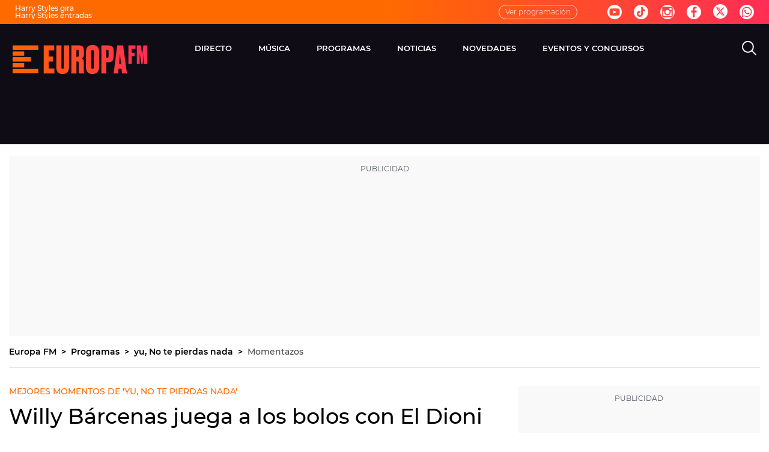

--- FILE ---
content_type: text/html; charset=UTF-8
request_url: https://www.europafm.com/programas/yu-no-te-pierdas-nada/mejores-momentos/willy-barcenas-juega-bolos-dioni-camela-futuro-virus-depende-pleno_202009285f71fb381cab5c00013e8420.html
body_size: 93260
content:
<!DOCTYPE html><html lang="es" prefix="og: http://ogp.me/ns# fb: http://ogp.me/ns/fb# article: http://ogp.me/ns/article#"><head><meta charset="UTF-8"><title>Willy Bárcenas juega a los bolos con El Dioni de Camela: &quot;El futuro del virus depende de tu pleno&quot; | Europa FM</title><meta name="title" content="Willy Bárcenas juega a los bolos con El Dioni de Camela: &quot;El futuro del virus depende de tu pleno&quot; | Europa FM"><meta name="description" content="Después de repasar las novedades del mundo del artístico y la farándula, donde no hemos podido evitar comentar la tarta de croquetas que le han regalado las amigas de Rosalía a la cantante por su 27 cumpleaños, recibimos a Willy Bárcenas, que tiene novedades musicales entre manos... ¡Y un invitado muy especial! "/><meta name="sp" content="234881,235589,4011798,4014534"><meta name="hits-url" content="https://hits.europafm.com/efmh//5f71fb381cab5c00013e8420/2/5f71fb381cab5c00013e8420/"><link rel="canonical" href="https://www.europafm.com/programas/yu-no-te-pierdas-nada/mejores-momentos/willy-barcenas-juega-bolos-dioni-camela-futuro-virus-depende-pleno_202009285f71fb381cab5c00013e8420.html" ><link rel="amphtml" href="https://amp.europafm.com/programas/yu-no-te-pierdas-nada/mejores-momentos/willy-barcenas-juega-bolos-dioni-camela-futuro-virus-depende-pleno_202009285f71fb381cab5c00013e8420.html"/><meta name="robots" content="index, follow, max-image-preview:large, max-snippet:-1, max-video-preview:-1" /><meta name="DC.date.issued" content="2020-09-28T17:03:20+02:00"/><meta name="date" content="2020-09-28T17:03:20+02:00"/><meta property="article:modified_time" content="2020-09-28T17:03:20+02:00"/><meta property="article:published_time" content="2020-09-28T17:03:20+02:00"/><meta property="article:publisher" content="https://www.facebook.com/tueuropafm/" /><meta property="og:type" content="article"/><meta property="og:locale" content="es_ES"/><meta property="og:site_name" content="EuropaFM"/><meta property="og:title" content="Willy Bárcenas juega a los bolos con El Dioni de Camela: &quot;El futuro del virus depende de tu pleno&quot; "/><meta property="og:description" content="Willy Bárcenas juega a los bolos con El Dioni de Camela: &quot;El futuro del virus depende de tu pleno&quot; "/><meta property="og:url" content="https://www.europafm.com/programas/yu-no-te-pierdas-nada/mejores-momentos/willy-barcenas-juega-bolos-dioni-camela-futuro-virus-depende-pleno_202009285f71fb381cab5c00013e8420.html"><meta name="twitter:title" content="Willy Bárcenas juega a los bolos con El Dioni de Camela: &quot;El futuro del virus depende de tu pleno&quot; "/><meta name="twitter:description" content="Willy Bárcenas juega a los bolos con El Dioni de Camela: &#39;El futuro del virus depende de tu pleno&#39; "/><meta name="twitter:site" content="europa_fm"><meta property="og:image" content="https://image.europafm.com/clipping/cmsimages01/2020/09/28/4B405E4B-3814-49ED-81DA-49331D3597EC/69.jpg?crop=1067,600,x133,y0&width=1280&height=720&optimize=low&format=jpg"/><meta property="og:image:type" content="image/jpeg"/><meta property="og:image:width" content="1280"/><meta property="og:image:height" content="720"/><meta property="og:image:alt" content="EuropaFM" /><meta name="twitter:card" content="summary_large_image"/><meta name="twitter:image" content="https://image.europafm.com/clipping/cmsimages01/2020/09/28/4B405E4B-3814-49ED-81DA-49331D3597EC/69.jpg?crop=1067,600,x133,y0&width=1280&height=720&optimize=low&format=jpg"/><meta property="article:section" content="Programas"/><meta property="article:tag" content="Taburete"/><meta property="article:tag" content="Willy Bárcenas"/><meta http-equiv="X-UA-Compatible" content="IE=edge,chrome=1"/><meta name="pageRender" content="Mon Nov 11 03:57:06 CET 2024"/><meta name="viewport" content="width=device-width, initial-scale=1, user-scalable=yes"><link rel="alternate" type="application/rss+xml" title="RSS 2.0" href="https://www.europafm.com/rss/4014534.xml" /><meta name="lang" content="es"><meta name="organization" content="EuropaFM" /><meta name="serie-programa" content="yu, No te pierdas nada"/><meta name="tipo-contenido" content="Entretenimiento"/><meta name="autor" content="Europa FM"/><meta name="articleId" content="66b5d5c31842b0e4f77a5f83"/><link rel="preconnect" href="https://assets.adobedtm.com/">
<link rel="preconnect" href="https://statics.atresmedia.com/">
<link rel="dns-prefetch" href="https://script.hotjar.com/"><link rel="preload" href="https://statics.atresmedia.com/europafm/webapp/static/fonts/Montserrat-Light.woff2" as="font" crossorigin /><link rel="preload" href="https://statics.atresmedia.com/europafm/webapp/static/fonts/Montserrat-LightItalic.woff2" as="font" crossorigin /><link rel="preload" href="https://statics.atresmedia.com/europafm/webapp/static/fonts/Montserrat-Regular.woff2" as="font" crossorigin /><link rel="preload" href="https://statics.atresmedia.com/europafm/webapp/static/fonts/Montserrat-Italic.woff2" as="font" crossorigin /><link rel="preload" href="https://statics.atresmedia.com/europafm/webapp/static/fonts/Montserrat-Medium.woff2" as="font" crossorigin /><link rel="preload" href="https://statics.atresmedia.com/europafm/webapp/static/fonts/Montserrat-MediumItalic.woff2" as="font" crossorigin /><link rel="preload" href="https://statics.atresmedia.com/europafm/webapp/static/fonts/Montserrat-SemiBold.woff2" as="font" crossorigin /><link rel="preload" href="https://statics.atresmedia.com/europafm/webapp/static/fonts/Montserrat-SemiBoldItalic.woff2" as="font" crossorigin /><link rel="preload" href="https://statics.atresmedia.com/europafm/webapp/static/fonts/Montserrat-Bold.woff2" as="font" crossorigin /><link rel="preload" href="https://statics.atresmedia.com/europafm/webapp/static/fonts/Montserrat-BoldItalic.woff2" as="font" crossorigin /><link rel="preload" href="https://statics.atresmedia.com/europafm/webapp/static/fonts/Montserrat-ExtraBold.woff2" as="font" crossorigin /><link rel="preload" href="https://statics.atresmedia.com/europafm/webapp/static/fonts/Montserrat-ExtraBoldItalic.woff2" as="font" crossorigin /><link rel="preload" href="https://statics.atresmedia.com/europafm/webapp/static/fonts/Montserrat-Black.woff2" as="font" crossorigin /><link rel="preload" href="https://statics.atresmedia.com/europafm/webapp/static/fonts/Montserrat-BlackItalic.woff2" as="font" crossorigin /><link rel="preload" href="https://statics.atresmedia.com/europafm/webapp/static/fonts/Oswald-Medium.woff2" as="font" crossorigin /><link rel="preload" href="https://statics.atresmedia.com/europafm/webapp/static/fonts/Oswald-SemiBold.woff2" as="font" crossorigin /><style>@font-face{font-family:'Montserrat';src:url('https://statics.atresmedia.com/europafm/webapp/static/fonts/Montserrat-Light.woff2') format('woff2');font-weight:300;font-style:normal;font-display:swap;}@font-face{font-family:'Montserrat';src:url('https://statics.atresmedia.com/europafm/webapp/static/fonts/Montserrat-LightItalic.woff2') format('woff2');font-weight:300;font-style:italic;font-display:swap;}@font-face{font-family:'Montserrat';src:url('https://statics.atresmedia.com/europafm/webapp/static/fonts/Montserrat-Regular.woff2') format('woff2');font-weight:400;font-style:normal;font-display:swap;}@font-face{font-family:'Montserrat';src:url('https://statics.atresmedia.com/europafm/webapp/static/fonts/Montserrat-Italic.woff2') format('woff2');font-weight:400;font-style:italic;font-display:swap;}@font-face{font-family:'Montserrat';src:url('https://statics.atresmedia.com/europafm/webapp/static/fonts/Montserrat-Medium.woff2') format('woff2');font-weight:500;font-style:normal;font-display:swap;}@font-face{font-family:'Montserrat';src:url('https://statics.atresmedia.com/europafm/webapp/static/fonts/Montserrat-MediumItalic.woff2') format('woff2');font-weight:500;font-style:italic;font-display:swap;}@font-face{font-family:'Montserrat';src:url('https://statics.atresmedia.com/europafm/webapp/static/fonts/Montserrat-SemiBold.woff2') format('woff2');font-weight:600;font-style:normal;font-display:swap;}@font-face{font-family:'Montserrat';src:url('https://statics.atresmedia.com/europafm/webapp/static/fonts/Montserrat-SemiBoldItalic.woff2') format('woff2');font-weight:600;font-style:italic;font-display:swap;}@font-face{font-family:'Montserrat';src:url('https://statics.atresmedia.com/europafm/webapp/static/fonts/Montserrat-Bold.woff2') format('woff2');font-weight:700;font-style:normal;font-display:swap;}@font-face{font-family:'Montserrat';src:url('https://statics.atresmedia.com/europafm/webapp/static/fonts/Montserrat-BoldItalic.woff2') format('woff2');font-weight:700;font-style:italic;font-display:swap;}@font-face{font-family:'Montserrat';src:url('https://statics.atresmedia.com/europafm/webapp/static/fonts/Montserrat-ExtraBold.woff2') format('woff2');font-weight:800;font-style:normal;font-display:swap;}@font-face{font-family:'Montserrat';src:url('https://statics.atresmedia.com/europafm/webapp/static/fonts/Montserrat-ExtraBoldItalic.woff2') format('woff2');font-weight:800;font-style:italic;font-display:swap;}@font-face{font-family:'Montserrat';src:url('https://statics.atresmedia.com/europafm/webapp/static/fonts/Montserrat-Black.woff2') format('woff2');font-weight:900;font-style:normal;font-display:swap;}@font-face{font-family:'Montserrat';src:url('https://statics.atresmedia.com/europafm/webapp/static/fonts/Montserrat-BlackItalic.woff2') format('woff2');font-weight:900;font-style:italic;font-display:swap;}@font-face{font-family:'Oswald';src:url('https://statics.atresmedia.com/europafm/webapp/static/fonts/Oswald-Medium.woff2') format('woff2');font-weight:500;font-style:normal;font-display:swap;}@font-face{font-family:'Oswald';src:url('https://statics.atresmedia.com/europafm/webapp/static/fonts/Oswald-SemiBold.woff2') format('woff2');font-weight:600;font-style:normal;font-display:swap;}</style><link rel="preload" href="https://assets.adobedtm.com/f3257b54648f/0a102682e791/launch-a7548e537628.min.js" as="script"><meta name="theme-color" content="#ff5300"><meta name="viewport" content="width=device-width, initial-scale=1, user-scalable=yes"/><meta name="msvalidate.01" content="DDBC2D36D801A1BEEF59505F4B1610AF" /><meta name="apple-itunes-app" content="app-id=331213753, app-argument=europafm://"><meta name="google-site-verification" content="cxv4K3N0PbY6tltQkTYCU8mh-YdgsrvLY7G6IZGqK1o" /><script src="//assets.adobedtm.com/f3257b54648f/0a102682e791/launch-a7548e537628.min.js"></script><link rel="icon" href="https://statics.atresmedia.com/europafm/assets/web/icons/favicon/favicon.ico" sizes="any"><link rel="icon" href="https://statics.atresmedia.com/europafm/assets/web/icons/favicon/favicon.svg" type="image/svg+xml"><link rel="apple-touch-icon" sizes="180x180" href="https://statics.atresmedia.com/europafm/assets/web/icons/favicon/apple-touch-icon.png"><link rel="icon" type="image/png" sizes="32x32" href="https://statics.atresmedia.com/europafm/assets/web/icons/favicon/favicon-32x32.png"><link rel="icon" type="image/png" sizes="16x16" href="https://statics.atresmedia.com/europafm/assets/web/icons/favicon/favicon-16x16.png"><link rel="manifest" href="https://statics.atresmedia.com/europafm/assets/web/site.webmanifest"><script type="text/javascript"> document.domain = 'europafm.com'; </script><meta name="ad-unit" content="32881787/europafm.com/programas/yu-no-te-pierdas-nada"/><meta name="site-name" content="EuropaFM"/><meta name="tipo-pagina" content="contenido"/><meta name="error" content="false" /><script type="application/ld+json"> { "@context": "https://schema.org", "@type": "NewsArticle", "mainEntityOfPage": { "@type": "WebPage", "@id": "https://www.europafm.com/programas/yu-no-te-pierdas-nada/mejores-momentos/willy-barcenas-juega-bolos-dioni-camela-futuro-virus-depende-pleno_202009285f71fb381cab5c00013e8420.html"}, "url": "https://www.europafm.com/programas/yu-no-te-pierdas-nada/mejores-momentos/willy-barcenas-juega-bolos-dioni-camela-futuro-virus-depende-pleno_202009285f71fb381cab5c00013e8420.html", "headline": "Willy Bárcenas juega a los bolos con El Dioni de Camela: &quot;El futuro del virus depende de tu pleno&quot; ", "description": "Después de repasar las novedades del mundo del artístico y la farándula, donde no hemos podido evitar comentar la tarta de croquetas que le han regalado las amigas de Rosalía a la cantante por su 27 cumpleaños, recibimos a Willy Bárcenas, que tiene novedades musicales entre manos... ¡Y un invitado muy especial! ", "articleBody": "Taburete estrena en dos días el segundo single de su nuevo disco, &#39;El último Baile&#39;, que Willy Bárcenas nos cuenta que es &quot;la historia de un boxeador que no gana nunca&quot;. ¡Siempre aprovechando para hacer promoción! No ha podido evitar meter su &quot;cuñita&quot; musical... ¿Y cómo ve el artista el panorama con el coronavirus?, ¿qué cree que va a pasar? &quot;En una semanita se acaba todo, qué coñazo, no sé si estamos preparados par aun segundo confinamiento&quot;, cuenta el cantante, que como cualquier madrileño está preocupado por la situación en la capital. Willy Bárcenas ha convencido a El Dioni de Camela para irse a jugar una partidita a los bolos para su tercer reportaje en yu... ¿Quién ganará? &quot;Bueno, ni mal ni bien, distinto&quot;, dice Dioni sobre los lanzamientos del cantante de Taburete. &quot;El futuro del virus depende de tu pleno&quot;, le dice Bárcenas a Willy antes de su primera -y desastrosa- tirada... ¡En la que no derribó ni un bolo! &quot;Yo nada más que hago una comida al día&quot;, confiesa El Dioni, que dice que se levanta todos los días a las 3 de la tarde, desayuna un vaso de leche con galletas y luego se pone a hacer ejercicio. ¡Muy fuerte! Y como los bolos parece que no son lo suyo... ¡Bárcenas le hace un mini test de curiosidades al cantante de &#39;Cuando Zarpa el Amor&#39;! ¿Qué comida se le da bien cocinar?, ¿un libro que haya dejado a medias? ¡El Dioni responde! Recuerda, &#39;yu, no te pierdas nada&#39; de lunes a viernes de 14 a 16h en Europa FM.", "datePublished": "2020-09-28T17:03:20+02:00", "dateModified": "2020-09-28T17:03:20+02:00", "articleSection":{ "@list":[ "yu, No te pierdas nada", "Momentazos"]}, "keywords": [ "Taburete", "Willy Bárcenas"], "publisher": { "@id":"https://www.europafm.com/#publisher" }, "author": [ { "@type": "Person", "name": "Europa FM", "sameAs":[ "https://twitter.com/europa_fm", "https://www.facebook.com/tueuropafm/", "https://www.instagram.com/europafm/", "https://www.youtube.com/user/eresloqueescuchas"] } ], "image": [ { "@type": "ImageObject", "url": "https://image.europafm.com/clipping/cmsimages01/2020/09/28/4B405E4B-3814-49ED-81DA-49331D3597EC/96.jpg?crop=1067,600,x133,y0&width=1200&height=675&optimize=low&format=webply", "width": 1200, "height": 675 }, { "@type": "ImageObject", "url": "https://image.europafm.com/clipping/cmsimages01/2020/09/28/4B405E4B-3814-49ED-81DA-49331D3597EC/103.jpg?crop=800,600,x276,y0&width=1200&height=900&optimize=low&format=webply", "width": 1200, "height": 900 }, { "@type": "ImageObject", "url": "https://image.europafm.com/clipping/cmsimages01/2020/09/28/4B405E4B-3814-49ED-81DA-49331D3597EC/104.jpg?crop=600,600,x376,y0&width=1200&height=1200&optimize=low&format=webply", "width": 1200, "height": 1200 } ], "speakable":{ "@type":"SpeakableSpecification", "xpath":[ "/html/head/title", "/html/head/meta[@name='description']/@content" ] } } </script><script type="application/ld+json"> { "@context": "http://schema.org", "@type": "BreadcrumbList", "itemListElement": [ { "@type": "ListItem", "position": 1, "name": "Europa FM", "item": "https://www.europafm.com/" }, { "@type": "ListItem", "position": 2, "name": "Programas", "item": "https://www.europafm.com/programas/" }, { "@type": "ListItem", "position": 3, "name": "yu, No te pierdas nada", "item": "https://www.europafm.com/programas/yu-no-te-pierdas-nada/" }, { "@type": "ListItem", "position": 4, "name": "Momentazos", "item": "https://www.europafm.com/programas/yu-no-te-pierdas-nada/mejores-momentos/" }, { "@type": "ListItem", "position": 5, "name": "Willy Bárcenas juega a los bolos con El Dioni de Camela: &quot;El futuro del virus depende de tu pleno&quot; ", "item": "https://www.europafm.com/programas/yu-no-te-pierdas-nada/mejores-momentos/willy-barcenas-juega-bolos-dioni-camela-futuro-virus-depende-pleno_202009285f71fb381cab5c00013e8420.html" }] } </script><script type="application/ld+json"> { "@context":"https://schema.org", "@type":"NewsMediaOrganization", "url":"https://www.europafm.com/", "@id":"https://www.europafm.com/#publisher", "name":"EuropaFM", "logo": { "@type": "ImageObject", "url": "https://static.europafm.com/img/europafm-amp.png", "width": 244, "height": 60 } , "foundingLocation": "Madrid, España", "foundingDate": "1996-04-15", "address": { "@type":"PostalAddress", "streetAddress":"Isla Graciosa 13", "addressLocality":"San Sebastián de los Reyes", "addressRegion":"Comunidad de Madrid", "postalCode":"28703", "addressCountry":"ES" } ,"parentOrganization":{ "@context":"https://schema.org", "@type":"NewsMediaOrganization", "url":"https://www.atresmediacorporacion.com/", "name":"Atresmedia", "alternateName":"Atresmedia", "ethicsPolicy":"https://www.atresmediacorporacion.com/public/legal/politica-proteccion-datos-privacidad.html", "legalName":"Atresmedia Corporación de Medios de Comunicación, S.A.", "foundingLocation": "Madrid, España", "foundingDate": "1988-06-07", "address": { "@type":"PostalAddress", "streetAddress":"Isla Graciosa 13", "addressLocality":"San Sebastián de los Reyes", "addressRegion":"Comunidad de Madrid", "postalCode":"28703", "addressCountry":"ES" }, "logo": { "@type": "ImageObject", "url": "https://www.atresmedia.com/public/img/atresmedia-amp.png", "width": 125, "height": 60 } } } </script><script type="application/ld+json">[ { "@context": "https://schema.org/", "@type": "SiteNavigationElement", "url": "https:\/\/www.europafm.com\/programas\/yu-no-te-pierdas-nada\/mejores-momentos\/", "name": "Momentazos" }, { "@context": "https://schema.org/", "@type": "SiteNavigationElement", "url": "https:\/\/www.europafm.com\/programas\/yu-no-te-pierdas-nada\/noticias\/", "name": "Noticias" }, { "@context": "https://schema.org/", "@type": "SiteNavigationElement", "url": "https:\/\/www.europafm.com\/programas\/yu-no-te-pierdas-nada\/contacto\/", "name": "Contacto" }] </script><style> @charset "UTF-8";html{box-sizing:border-box;-ms-overflow-style:scrollbar}*,*:before,*:after{box-sizing:inherit}.container{width:100%;padding-right:.625rem;padding-left:.625rem;margin-right:auto;margin-left:auto}@media (min-width: 36rem){.container{max-width:33.75rem}}@media (min-width: 48rem){.container{max-width:45rem}}@media (min-width: 64rem){.container{max-width:81.25rem}}@media (min-width: 81.25rem){.container{max-width:81.25rem}}.container-fluid,.container-sm,.container-md,.container-lg,.container-xl{width:100%;padding-right:.625rem;padding-left:.625rem;margin-right:auto;margin-left:auto}@media (min-width: 36rem){.container,.container-sm{max-width:33.75rem}}@media (min-width: 48rem){.container,.container-sm,.container-md{max-width:45rem}}@media (min-width: 64rem){.container,.container-sm,.container-md,.container-lg{max-width:60rem}}@media (min-width: 81.25rem){.container,.container-sm,.container-md,.container-lg,.container-xl{max-width:78rem}}.row{display:-ms-flexbox;display:flex;-ms-flex-wrap:wrap;flex-wrap:wrap;margin-right:-.625rem;margin-left:-.625rem}.no-gutters{margin-right:0;margin-left:0}.no-gutters>.col,.no-gutters>[class*=col-]{padding-right:0;padding-left:0}.col-1,.col-2,.col-3,.col-4,.col-5,.col-6,.col-7,.col-8,.col-9,.col-10,.col-11,.col-12,.col,.col-auto,.col-sm-1,.col-sm-2,.col-sm-3,.col-sm-4,.col-sm-5,.col-sm-6,.col-sm-7,.col-sm-8,.col-sm-9,.col-sm-10,.col-sm-11,.col-sm-12,.col-sm,.col-sm-auto,.col-md-1,.col-md-2,.col-md-3,.col-md-4,.col-md-5,.col-md-6,.col-md-7,.col-md-8,.col-md-9,.col-md-10,.col-md-11,.col-md-12,.col-md,.col-md-auto,.col-lg-1,.col-lg-2,.col-lg-3,.col-lg-4,.col-lg-5,.col-lg-6,.col-lg-7,.col-lg-8,.col-lg-9,.col-lg-10,.col-lg-11,.col-lg-12,.col-lg,.col-lg-auto,.col-xl-1,.col-xl-2,.col-xl-3,.col-xl-4,.col-xl-5,.col-xl-6,.col-xl-7,.col-xl-8,.col-xl-9,.col-xl-10,.col-xl-11,.col-xl-12,.col-xl,.col-xl-auto{position:relative;width:100%;padding-right:.625rem;padding-left:.625rem}.col{-ms-flex-preferred-size:0;flex-basis:0;-ms-flex-positive:1;flex-grow:1;min-width:0;max-width:100%}.row-cols-1>*{-ms-flex:0 0 100%;flex:0 0 100%;max-width:100%}.row-cols-2>*{-ms-flex:0 0 50%;flex:0 0 50%;max-width:50%}.row-cols-3>*{-ms-flex:0 0 33.333333%;flex:0 0 33.333333%;max-width:33.333333%}.row-cols-4>*{-ms-flex:0 0 25%;flex:0 0 25%;max-width:25%}.row-cols-5>*{-ms-flex:0 0 20%;flex:0 0 20%;max-width:20%}.row-cols-6>*{-ms-flex:0 0 16.666667%;flex:0 0 16.666667%;max-width:16.666667%}.col-auto{-ms-flex:0 0 auto;flex:0 0 auto;width:auto;max-width:100%}.col-1{-ms-flex:0 0 8.333333%;flex:0 0 8.333333%;max-width:8.333333%}.col-2{-ms-flex:0 0 16.666667%;flex:0 0 16.666667%;max-width:16.666667%}.col-3{-ms-flex:0 0 25%;flex:0 0 25%;max-width:25%}.col-4{-ms-flex:0 0 33.333333%;flex:0 0 33.333333%;max-width:33.333333%}.col-5{-ms-flex:0 0 41.666667%;flex:0 0 41.666667%;max-width:41.666667%}.col-6{-ms-flex:0 0 50%;flex:0 0 50%;max-width:50%}.col-7{-ms-flex:0 0 58.333333%;flex:0 0 58.333333%;max-width:58.333333%}.col-8{-ms-flex:0 0 66.666667%;flex:0 0 66.666667%;max-width:66.666667%}.col-9{-ms-flex:0 0 75%;flex:0 0 75%;max-width:75%}.col-10{-ms-flex:0 0 83.333333%;flex:0 0 83.333333%;max-width:83.333333%}.col-11{-ms-flex:0 0 91.666667%;flex:0 0 91.666667%;max-width:91.666667%}.col-12{-ms-flex:0 0 100%;flex:0 0 100%;max-width:100%}.order-first{-ms-flex-order:-1;order:-1}.order-last{-ms-flex-order:13;order:13}.order-0{-ms-flex-order:0;order:0}.order-1{-ms-flex-order:1;order:1}.order-2{-ms-flex-order:2;order:2}.order-3{-ms-flex-order:3;order:3}.order-4{-ms-flex-order:4;order:4}.order-5{-ms-flex-order:5;order:5}.order-6{-ms-flex-order:6;order:6}.order-7{-ms-flex-order:7;order:7}.order-8{-ms-flex-order:8;order:8}.order-9{-ms-flex-order:9;order:9}.order-10{-ms-flex-order:10;order:10}.order-11{-ms-flex-order:11;order:11}.order-12{-ms-flex-order:12;order:12}.offset-1{margin-left:8.333333%}.offset-2{margin-left:16.666667%}.offset-3{margin-left:25%}.offset-4{margin-left:33.333333%}.offset-5{margin-left:41.666667%}.offset-6{margin-left:50%}.offset-7{margin-left:58.333333%}.offset-8{margin-left:66.666667%}.offset-9{margin-left:75%}.offset-10{margin-left:83.333333%}.offset-11{margin-left:91.666667%}@media (min-width: 36rem){.col-sm{-ms-flex-preferred-size:0;flex-basis:0;-ms-flex-positive:1;flex-grow:1;min-width:0;max-width:100%}.row-cols-sm-1>*{-ms-flex:0 0 100%;flex:0 0 100%;max-width:100%}.row-cols-sm-2>*{-ms-flex:0 0 50%;flex:0 0 50%;max-width:50%}.row-cols-sm-3>*{-ms-flex:0 0 33.333333%;flex:0 0 33.333333%;max-width:33.333333%}.row-cols-sm-4>*{-ms-flex:0 0 25%;flex:0 0 25%;max-width:25%}.row-cols-sm-5>*{-ms-flex:0 0 20%;flex:0 0 20%;max-width:20%}.row-cols-sm-6>*{-ms-flex:0 0 16.666667%;flex:0 0 16.666667%;max-width:16.666667%}.col-sm-auto{-ms-flex:0 0 auto;flex:0 0 auto;width:auto;max-width:100%}.col-sm-1{-ms-flex:0 0 8.333333%;flex:0 0 8.333333%;max-width:8.333333%}.col-sm-2{-ms-flex:0 0 16.666667%;flex:0 0 16.666667%;max-width:16.666667%}.col-sm-3{-ms-flex:0 0 25%;flex:0 0 25%;max-width:25%}.col-sm-4{-ms-flex:0 0 33.333333%;flex:0 0 33.333333%;max-width:33.333333%}.col-sm-5{-ms-flex:0 0 41.666667%;flex:0 0 41.666667%;max-width:41.666667%}.col-sm-6{-ms-flex:0 0 50%;flex:0 0 50%;max-width:50%}.col-sm-7{-ms-flex:0 0 58.333333%;flex:0 0 58.333333%;max-width:58.333333%}.col-sm-8{-ms-flex:0 0 66.666667%;flex:0 0 66.666667%;max-width:66.666667%}.col-sm-9{-ms-flex:0 0 75%;flex:0 0 75%;max-width:75%}.col-sm-10{-ms-flex:0 0 83.333333%;flex:0 0 83.333333%;max-width:83.333333%}.col-sm-11{-ms-flex:0 0 91.666667%;flex:0 0 91.666667%;max-width:91.666667%}.col-sm-12{-ms-flex:0 0 100%;flex:0 0 100%;max-width:100%}.order-sm-first{-ms-flex-order:-1;order:-1}.order-sm-last{-ms-flex-order:13;order:13}.order-sm-0{-ms-flex-order:0;order:0}.order-sm-1{-ms-flex-order:1;order:1}.order-sm-2{-ms-flex-order:2;order:2}.order-sm-3{-ms-flex-order:3;order:3}.order-sm-4{-ms-flex-order:4;order:4}.order-sm-5{-ms-flex-order:5;order:5}.order-sm-6{-ms-flex-order:6;order:6}.order-sm-7{-ms-flex-order:7;order:7}.order-sm-8{-ms-flex-order:8;order:8}.order-sm-9{-ms-flex-order:9;order:9}.order-sm-10{-ms-flex-order:10;order:10}.order-sm-11{-ms-flex-order:11;order:11}.order-sm-12{-ms-flex-order:12;order:12}.offset-sm-0{margin-left:0}.offset-sm-1{margin-left:8.333333%}.offset-sm-2{margin-left:16.666667%}.offset-sm-3{margin-left:25%}.offset-sm-4{margin-left:33.333333%}.offset-sm-5{margin-left:41.666667%}.offset-sm-6{margin-left:50%}.offset-sm-7{margin-left:58.333333%}.offset-sm-8{margin-left:66.666667%}.offset-sm-9{margin-left:75%}.offset-sm-10{margin-left:83.333333%}.offset-sm-11{margin-left:91.666667%}}@media (min-width: 48rem){.col-md{-ms-flex-preferred-size:0;flex-basis:0;-ms-flex-positive:1;flex-grow:1;min-width:0;max-width:100%}.row-cols-md-1>*{-ms-flex:0 0 100%;flex:0 0 100%;max-width:100%}.row-cols-md-2>*{-ms-flex:0 0 50%;flex:0 0 50%;max-width:50%}.row-cols-md-3>*{-ms-flex:0 0 33.333333%;flex:0 0 33.333333%;max-width:33.333333%}.row-cols-md-4>*{-ms-flex:0 0 25%;flex:0 0 25%;max-width:25%}.row-cols-md-5>*{-ms-flex:0 0 20%;flex:0 0 20%;max-width:20%}.row-cols-md-6>*{-ms-flex:0 0 16.666667%;flex:0 0 16.666667%;max-width:16.666667%}.col-md-auto{-ms-flex:0 0 auto;flex:0 0 auto;width:auto;max-width:100%}.col-md-1{-ms-flex:0 0 8.333333%;flex:0 0 8.333333%;max-width:8.333333%}.col-md-2{-ms-flex:0 0 16.666667%;flex:0 0 16.666667%;max-width:16.666667%}.col-md-3{-ms-flex:0 0 25%;flex:0 0 25%;max-width:25%}.col-md-4{-ms-flex:0 0 33.333333%;flex:0 0 33.333333%;max-width:33.333333%}.col-md-5{-ms-flex:0 0 41.666667%;flex:0 0 41.666667%;max-width:41.666667%}.col-md-6{-ms-flex:0 0 50%;flex:0 0 50%;max-width:50%}.col-md-7{-ms-flex:0 0 58.333333%;flex:0 0 58.333333%;max-width:58.333333%}.col-md-8{-ms-flex:0 0 66.666667%;flex:0 0 66.666667%;max-width:66.666667%}.col-md-9{-ms-flex:0 0 75%;flex:0 0 75%;max-width:75%}.col-md-10{-ms-flex:0 0 83.333333%;flex:0 0 83.333333%;max-width:83.333333%}.col-md-11{-ms-flex:0 0 91.666667%;flex:0 0 91.666667%;max-width:91.666667%}.col-md-12{-ms-flex:0 0 100%;flex:0 0 100%;max-width:100%}.order-md-first{-ms-flex-order:-1;order:-1}.order-md-last{-ms-flex-order:13;order:13}.order-md-0{-ms-flex-order:0;order:0}.order-md-1{-ms-flex-order:1;order:1}.order-md-2{-ms-flex-order:2;order:2}.order-md-3{-ms-flex-order:3;order:3}.order-md-4{-ms-flex-order:4;order:4}.order-md-5{-ms-flex-order:5;order:5}.order-md-6{-ms-flex-order:6;order:6}.order-md-7{-ms-flex-order:7;order:7}.order-md-8{-ms-flex-order:8;order:8}.order-md-9{-ms-flex-order:9;order:9}.order-md-10{-ms-flex-order:10;order:10}.order-md-11{-ms-flex-order:11;order:11}.order-md-12{-ms-flex-order:12;order:12}.offset-md-0{margin-left:0}.offset-md-1{margin-left:8.333333%}.offset-md-2{margin-left:16.666667%}.offset-md-3{margin-left:25%}.offset-md-4{margin-left:33.333333%}.offset-md-5{margin-left:41.666667%}.offset-md-6{margin-left:50%}.offset-md-7{margin-left:58.333333%}.offset-md-8{margin-left:66.666667%}.offset-md-9{margin-left:75%}.offset-md-10{margin-left:83.333333%}.offset-md-11{margin-left:91.666667%}}@media (min-width: 64rem){.col-lg{-ms-flex-preferred-size:0;flex-basis:0;-ms-flex-positive:1;flex-grow:1;min-width:0;max-width:100%}.row-cols-lg-1>*{-ms-flex:0 0 100%;flex:0 0 100%;max-width:100%}.row-cols-lg-2>*{-ms-flex:0 0 50%;flex:0 0 50%;max-width:50%}.row-cols-lg-3>*{-ms-flex:0 0 33.333333%;flex:0 0 33.333333%;max-width:33.333333%}.row-cols-lg-4>*{-ms-flex:0 0 25%;flex:0 0 25%;max-width:25%}.row-cols-lg-5>*{-ms-flex:0 0 20%;flex:0 0 20%;max-width:20%}.row-cols-lg-6>*{-ms-flex:0 0 16.666667%;flex:0 0 16.666667%;max-width:16.666667%}.col-lg-auto{-ms-flex:0 0 auto;flex:0 0 auto;width:auto;max-width:100%}.col-lg-1{-ms-flex:0 0 8.333333%;flex:0 0 8.333333%;max-width:8.333333%}.col-lg-2{-ms-flex:0 0 16.666667%;flex:0 0 16.666667%;max-width:16.666667%}.col-lg-3{-ms-flex:0 0 25%;flex:0 0 25%;max-width:25%}.col-lg-4{-ms-flex:0 0 33.333333%;flex:0 0 33.333333%;max-width:33.333333%}.col-lg-5{-ms-flex:0 0 41.666667%;flex:0 0 41.666667%;max-width:41.666667%}.col-lg-6{-ms-flex:0 0 50%;flex:0 0 50%;max-width:50%}.col-lg-7{-ms-flex:0 0 58.333333%;flex:0 0 58.333333%;max-width:58.333333%}.col-lg-8{-ms-flex:0 0 66.666667%;flex:0 0 66.666667%;max-width:66.666667%}.col-lg-9{-ms-flex:0 0 75%;flex:0 0 75%;max-width:75%}.col-lg-10{-ms-flex:0 0 83.333333%;flex:0 0 83.333333%;max-width:83.333333%}.col-lg-11{-ms-flex:0 0 91.666667%;flex:0 0 91.666667%;max-width:91.666667%}.col-lg-12{-ms-flex:0 0 100%;flex:0 0 100%;max-width:100%}.order-lg-first{-ms-flex-order:-1;order:-1}.order-lg-last{-ms-flex-order:13;order:13}.order-lg-0{-ms-flex-order:0;order:0}.order-lg-1{-ms-flex-order:1;order:1}.order-lg-2{-ms-flex-order:2;order:2}.order-lg-3{-ms-flex-order:3;order:3}.order-lg-4{-ms-flex-order:4;order:4}.order-lg-5{-ms-flex-order:5;order:5}.order-lg-6{-ms-flex-order:6;order:6}.order-lg-7{-ms-flex-order:7;order:7}.order-lg-8{-ms-flex-order:8;order:8}.order-lg-9{-ms-flex-order:9;order:9}.order-lg-10{-ms-flex-order:10;order:10}.order-lg-11{-ms-flex-order:11;order:11}.order-lg-12{-ms-flex-order:12;order:12}.offset-lg-0{margin-left:0}.offset-lg-1{margin-left:8.333333%}.offset-lg-2{margin-left:16.666667%}.offset-lg-3{margin-left:25%}.offset-lg-4{margin-left:33.333333%}.offset-lg-5{margin-left:41.666667%}.offset-lg-6{margin-left:50%}.offset-lg-7{margin-left:58.333333%}.offset-lg-8{margin-left:66.666667%}.offset-lg-9{margin-left:75%}.offset-lg-10{margin-left:83.333333%}.offset-lg-11{margin-left:91.666667%}}@media (min-width: 81.25rem){.col-xl{-ms-flex-preferred-size:0;flex-basis:0;-ms-flex-positive:1;flex-grow:1;min-width:0;max-width:100%}.row-cols-xl-1>*{-ms-flex:0 0 100%;flex:0 0 100%;max-width:100%}.row-cols-xl-2>*{-ms-flex:0 0 50%;flex:0 0 50%;max-width:50%}.row-cols-xl-3>*{-ms-flex:0 0 33.333333%;flex:0 0 33.333333%;max-width:33.333333%}.row-cols-xl-4>*{-ms-flex:0 0 25%;flex:0 0 25%;max-width:25%}.row-cols-xl-5>*{-ms-flex:0 0 20%;flex:0 0 20%;max-width:20%}.row-cols-xl-6>*{-ms-flex:0 0 16.666667%;flex:0 0 16.666667%;max-width:16.666667%}.col-xl-auto{-ms-flex:0 0 auto;flex:0 0 auto;width:auto;max-width:100%}.col-xl-1{-ms-flex:0 0 8.333333%;flex:0 0 8.333333%;max-width:8.333333%}.col-xl-2{-ms-flex:0 0 16.666667%;flex:0 0 16.666667%;max-width:16.666667%}.col-xl-3{-ms-flex:0 0 25%;flex:0 0 25%;max-width:25%}.col-xl-4{-ms-flex:0 0 33.333333%;flex:0 0 33.333333%;max-width:33.333333%}.col-xl-5{-ms-flex:0 0 41.666667%;flex:0 0 41.666667%;max-width:41.666667%}.col-xl-6{-ms-flex:0 0 50%;flex:0 0 50%;max-width:50%}.col-xl-7{-ms-flex:0 0 58.333333%;flex:0 0 58.333333%;max-width:58.333333%}.col-xl-8{-ms-flex:0 0 66.666667%;flex:0 0 66.666667%;max-width:66.666667%}.col-xl-9{-ms-flex:0 0 75%;flex:0 0 75%;max-width:75%}.col-xl-10{-ms-flex:0 0 83.333333%;flex:0 0 83.333333%;max-width:83.333333%}.col-xl-11{-ms-flex:0 0 91.666667%;flex:0 0 91.666667%;max-width:91.666667%}.col-xl-12{-ms-flex:0 0 100%;flex:0 0 100%;max-width:100%}.order-xl-first{-ms-flex-order:-1;order:-1}.order-xl-last{-ms-flex-order:13;order:13}.order-xl-0{-ms-flex-order:0;order:0}.order-xl-1{-ms-flex-order:1;order:1}.order-xl-2{-ms-flex-order:2;order:2}.order-xl-3{-ms-flex-order:3;order:3}.order-xl-4{-ms-flex-order:4;order:4}.order-xl-5{-ms-flex-order:5;order:5}.order-xl-6{-ms-flex-order:6;order:6}.order-xl-7{-ms-flex-order:7;order:7}.order-xl-8{-ms-flex-order:8;order:8}.order-xl-9{-ms-flex-order:9;order:9}.order-xl-10{-ms-flex-order:10;order:10}.order-xl-11{-ms-flex-order:11;order:11}.order-xl-12{-ms-flex-order:12;order:12}.offset-xl-0{margin-left:0}.offset-xl-1{margin-left:8.333333%}.offset-xl-2{margin-left:16.666667%}.offset-xl-3{margin-left:25%}.offset-xl-4{margin-left:33.333333%}.offset-xl-5{margin-left:41.666667%}.offset-xl-6{margin-left:50%}.offset-xl-7{margin-left:58.333333%}.offset-xl-8{margin-left:66.666667%}.offset-xl-9{margin-left:75%}.offset-xl-10{margin-left:83.333333%}.offset-xl-11{margin-left:91.666667%}}.d-none{display:none}.d-inline{display:inline}.d-inline-block{display:inline-block}.d-block{display:block}.d-table{display:table}.d-table-row{display:table-row}.d-table-cell{display:table-cell}.d-flex{display:-ms-flexbox;display:flex}.d-inline-flex{display:-ms-inline-flexbox;display:inline-flex}@media (min-width: 36rem){.d-sm-none{display:none}.d-sm-inline{display:inline}.d-sm-inline-block{display:inline-block}.d-sm-block{display:block}.d-sm-table{display:table}.d-sm-table-row{display:table-row}.d-sm-table-cell{display:table-cell}.d-sm-flex{display:-ms-flexbox;display:flex}.d-sm-inline-flex{display:-ms-inline-flexbox;display:inline-flex}}@media (min-width: 48rem){.d-md-none{display:none}.d-md-inline{display:inline}.d-md-inline-block{display:inline-block}.d-md-block{display:block}.d-md-table{display:table}.d-md-table-row{display:table-row}.d-md-table-cell{display:table-cell}.d-md-flex{display:-ms-flexbox;display:flex}.d-md-inline-flex{display:-ms-inline-flexbox;display:inline-flex}}@media (min-width: 64rem){.d-lg-none{display:none}.d-lg-inline{display:inline}.d-lg-inline-block{display:inline-block}.d-lg-block{display:block}.d-lg-table{display:table}.d-lg-table-row{display:table-row}.d-lg-table-cell{display:table-cell}.d-lg-flex{display:-ms-flexbox;display:flex}.d-lg-inline-flex{display:-ms-inline-flexbox;display:inline-flex}}@media (min-width: 81.25rem){.d-xl-none{display:none}.d-xl-inline{display:inline}.d-xl-inline-block{display:inline-block}.d-xl-block{display:block}.d-xl-table{display:table}.d-xl-table-row{display:table-row}.d-xl-table-cell{display:table-cell}.d-xl-flex{display:-ms-flexbox;display:flex}.d-xl-inline-flex{display:-ms-inline-flexbox;display:inline-flex}}@media print{.d-print-none{display:none}.d-print-inline{display:inline}.d-print-inline-block{display:inline-block}.d-print-block{display:block}.d-print-table{display:table}.d-print-table-row{display:table-row}.d-print-table-cell{display:table-cell}.d-print-flex{display:-ms-flexbox;display:flex}.d-print-inline-flex{display:-ms-inline-flexbox;display:inline-flex}}.flex-row{-ms-flex-direction:row;flex-direction:row}.flex-column{-ms-flex-direction:column;flex-direction:column}.flex-row-reverse{-ms-flex-direction:row-reverse;flex-direction:row-reverse}.flex-column-reverse{-ms-flex-direction:column-reverse;flex-direction:column-reverse}.flex-wrap{-ms-flex-wrap:wrap;flex-wrap:wrap}.flex-nowrap{-ms-flex-wrap:nowrap;flex-wrap:nowrap}.flex-wrap-reverse{-ms-flex-wrap:wrap-reverse;flex-wrap:wrap-reverse}.flex-fill{-ms-flex:1 1 auto;flex:1 1 auto}.flex-grow-0{-ms-flex-positive:0;flex-grow:0}.flex-grow-1{-ms-flex-positive:1;flex-grow:1}.flex-shrink-0{-ms-flex-negative:0;flex-shrink:0}.flex-shrink-1{-ms-flex-negative:1;flex-shrink:1}.justify-content-start{-ms-flex-pack:start;justify-content:flex-start}.justify-content-end{-ms-flex-pack:end;justify-content:flex-end}.justify-content-center{-ms-flex-pack:center;justify-content:center}.justify-content-between{-ms-flex-pack:justify;justify-content:space-between}.justify-content-around{-ms-flex-pack:distribute;justify-content:space-around}.align-items-start{-ms-flex-align:start;align-items:flex-start}.align-items-end{-ms-flex-align:end;align-items:flex-end}.align-items-center{-ms-flex-align:center;align-items:center}.align-items-baseline{-ms-flex-align:baseline;align-items:baseline}.align-items-stretch{-ms-flex-align:stretch;align-items:stretch}.align-content-start{-ms-flex-line-pack:start;align-content:flex-start}.align-content-end{-ms-flex-line-pack:end;align-content:flex-end}.align-content-center{-ms-flex-line-pack:center;align-content:center}.align-content-between{-ms-flex-line-pack:justify;align-content:space-between}.align-content-around{-ms-flex-line-pack:distribute;align-content:space-around}.align-content-stretch{-ms-flex-line-pack:stretch;align-content:stretch}.align-self-auto{-ms-flex-item-align:auto;align-self:auto}.align-self-start{-ms-flex-item-align:start;align-self:flex-start}.align-self-end{-ms-flex-item-align:end;align-self:flex-end}.align-self-center{-ms-flex-item-align:center;align-self:center}.align-self-baseline{-ms-flex-item-align:baseline;align-self:baseline}.align-self-stretch{-ms-flex-item-align:stretch;align-self:stretch}@media (min-width: 36rem){.flex-sm-row{-ms-flex-direction:row;flex-direction:row}.flex-sm-column{-ms-flex-direction:column;flex-direction:column}.flex-sm-row-reverse{-ms-flex-direction:row-reverse;flex-direction:row-reverse}.flex-sm-column-reverse{-ms-flex-direction:column-reverse;flex-direction:column-reverse}.flex-sm-wrap{-ms-flex-wrap:wrap;flex-wrap:wrap}.flex-sm-nowrap{-ms-flex-wrap:nowrap;flex-wrap:nowrap}.flex-sm-wrap-reverse{-ms-flex-wrap:wrap-reverse;flex-wrap:wrap-reverse}.flex-sm-fill{-ms-flex:1 1 auto;flex:1 1 auto}.flex-sm-grow-0{-ms-flex-positive:0;flex-grow:0}.flex-sm-grow-1{-ms-flex-positive:1;flex-grow:1}.flex-sm-shrink-0{-ms-flex-negative:0;flex-shrink:0}.flex-sm-shrink-1{-ms-flex-negative:1;flex-shrink:1}.justify-content-sm-start{-ms-flex-pack:start;justify-content:flex-start}.justify-content-sm-end{-ms-flex-pack:end;justify-content:flex-end}.justify-content-sm-center{-ms-flex-pack:center;justify-content:center}.justify-content-sm-between{-ms-flex-pack:justify;justify-content:space-between}.justify-content-sm-around{-ms-flex-pack:distribute;justify-content:space-around}.align-items-sm-start{-ms-flex-align:start;align-items:flex-start}.align-items-sm-end{-ms-flex-align:end;align-items:flex-end}.align-items-sm-center{-ms-flex-align:center;align-items:center}.align-items-sm-baseline{-ms-flex-align:baseline;align-items:baseline}.align-items-sm-stretch{-ms-flex-align:stretch;align-items:stretch}.align-content-sm-start{-ms-flex-line-pack:start;align-content:flex-start}.align-content-sm-end{-ms-flex-line-pack:end;align-content:flex-end}.align-content-sm-center{-ms-flex-line-pack:center;align-content:center}.align-content-sm-between{-ms-flex-line-pack:justify;align-content:space-between}.align-content-sm-around{-ms-flex-line-pack:distribute;align-content:space-around}.align-content-sm-stretch{-ms-flex-line-pack:stretch;align-content:stretch}.align-self-sm-auto{-ms-flex-item-align:auto;align-self:auto}.align-self-sm-start{-ms-flex-item-align:start;align-self:flex-start}.align-self-sm-end{-ms-flex-item-align:end;align-self:flex-end}.align-self-sm-center{-ms-flex-item-align:center;align-self:center}.align-self-sm-baseline{-ms-flex-item-align:baseline;align-self:baseline}.align-self-sm-stretch{-ms-flex-item-align:stretch;align-self:stretch}}@media (min-width: 48rem){.flex-md-row{-ms-flex-direction:row;flex-direction:row}.flex-md-column{-ms-flex-direction:column;flex-direction:column}.flex-md-row-reverse{-ms-flex-direction:row-reverse;flex-direction:row-reverse}.flex-md-column-reverse{-ms-flex-direction:column-reverse;flex-direction:column-reverse}.flex-md-wrap{-ms-flex-wrap:wrap;flex-wrap:wrap}.flex-md-nowrap{-ms-flex-wrap:nowrap;flex-wrap:nowrap}.flex-md-wrap-reverse{-ms-flex-wrap:wrap-reverse;flex-wrap:wrap-reverse}.flex-md-fill{-ms-flex:1 1 auto;flex:1 1 auto}.flex-md-grow-0{-ms-flex-positive:0;flex-grow:0}.flex-md-grow-1{-ms-flex-positive:1;flex-grow:1}.flex-md-shrink-0{-ms-flex-negative:0;flex-shrink:0}.flex-md-shrink-1{-ms-flex-negative:1;flex-shrink:1}.justify-content-md-start{-ms-flex-pack:start;justify-content:flex-start}.justify-content-md-end{-ms-flex-pack:end;justify-content:flex-end}.justify-content-md-center{-ms-flex-pack:center;justify-content:center}.justify-content-md-between{-ms-flex-pack:justify;justify-content:space-between}.justify-content-md-around{-ms-flex-pack:distribute;justify-content:space-around}.align-items-md-start{-ms-flex-align:start;align-items:flex-start}.align-items-md-end{-ms-flex-align:end;align-items:flex-end}.align-items-md-center{-ms-flex-align:center;align-items:center}.align-items-md-baseline{-ms-flex-align:baseline;align-items:baseline}.align-items-md-stretch{-ms-flex-align:stretch;align-items:stretch}.align-content-md-start{-ms-flex-line-pack:start;align-content:flex-start}.align-content-md-end{-ms-flex-line-pack:end;align-content:flex-end}.align-content-md-center{-ms-flex-line-pack:center;align-content:center}.align-content-md-between{-ms-flex-line-pack:justify;align-content:space-between}.align-content-md-around{-ms-flex-line-pack:distribute;align-content:space-around}.align-content-md-stretch{-ms-flex-line-pack:stretch;align-content:stretch}.align-self-md-auto{-ms-flex-item-align:auto;align-self:auto}.align-self-md-start{-ms-flex-item-align:start;align-self:flex-start}.align-self-md-end{-ms-flex-item-align:end;align-self:flex-end}.align-self-md-center{-ms-flex-item-align:center;align-self:center}.align-self-md-baseline{-ms-flex-item-align:baseline;align-self:baseline}.align-self-md-stretch{-ms-flex-item-align:stretch;align-self:stretch}}@media (min-width: 64rem){.flex-lg-row{-ms-flex-direction:row;flex-direction:row}.flex-lg-column{-ms-flex-direction:column;flex-direction:column}.flex-lg-row-reverse{-ms-flex-direction:row-reverse;flex-direction:row-reverse}.flex-lg-column-reverse{-ms-flex-direction:column-reverse;flex-direction:column-reverse}.flex-lg-wrap{-ms-flex-wrap:wrap;flex-wrap:wrap}.flex-lg-nowrap{-ms-flex-wrap:nowrap;flex-wrap:nowrap}.flex-lg-wrap-reverse{-ms-flex-wrap:wrap-reverse;flex-wrap:wrap-reverse}.flex-lg-fill{-ms-flex:1 1 auto;flex:1 1 auto}.flex-lg-grow-0{-ms-flex-positive:0;flex-grow:0}.flex-lg-grow-1{-ms-flex-positive:1;flex-grow:1}.flex-lg-shrink-0{-ms-flex-negative:0;flex-shrink:0}.flex-lg-shrink-1{-ms-flex-negative:1;flex-shrink:1}.justify-content-lg-start{-ms-flex-pack:start;justify-content:flex-start}.justify-content-lg-end{-ms-flex-pack:end;justify-content:flex-end}.justify-content-lg-center{-ms-flex-pack:center;justify-content:center}.justify-content-lg-between{-ms-flex-pack:justify;justify-content:space-between}.justify-content-lg-around{-ms-flex-pack:distribute;justify-content:space-around}.align-items-lg-start{-ms-flex-align:start;align-items:flex-start}.align-items-lg-end{-ms-flex-align:end;align-items:flex-end}.align-items-lg-center{-ms-flex-align:center;align-items:center}.align-items-lg-baseline{-ms-flex-align:baseline;align-items:baseline}.align-items-lg-stretch{-ms-flex-align:stretch;align-items:stretch}.align-content-lg-start{-ms-flex-line-pack:start;align-content:flex-start}.align-content-lg-end{-ms-flex-line-pack:end;align-content:flex-end}.align-content-lg-center{-ms-flex-line-pack:center;align-content:center}.align-content-lg-between{-ms-flex-line-pack:justify;align-content:space-between}.align-content-lg-around{-ms-flex-line-pack:distribute;align-content:space-around}.align-content-lg-stretch{-ms-flex-line-pack:stretch;align-content:stretch}.align-self-lg-auto{-ms-flex-item-align:auto;align-self:auto}.align-self-lg-start{-ms-flex-item-align:start;align-self:flex-start}.align-self-lg-end{-ms-flex-item-align:end;align-self:flex-end}.align-self-lg-center{-ms-flex-item-align:center;align-self:center}.align-self-lg-baseline{-ms-flex-item-align:baseline;align-self:baseline}.align-self-lg-stretch{-ms-flex-item-align:stretch;align-self:stretch}}@media (min-width: 81.25rem){.flex-xl-row{-ms-flex-direction:row;flex-direction:row}.flex-xl-column{-ms-flex-direction:column;flex-direction:column}.flex-xl-row-reverse{-ms-flex-direction:row-reverse;flex-direction:row-reverse}.flex-xl-column-reverse{-ms-flex-direction:column-reverse;flex-direction:column-reverse}.flex-xl-wrap{-ms-flex-wrap:wrap;flex-wrap:wrap}.flex-xl-nowrap{-ms-flex-wrap:nowrap;flex-wrap:nowrap}.flex-xl-wrap-reverse{-ms-flex-wrap:wrap-reverse;flex-wrap:wrap-reverse}.flex-xl-fill{-ms-flex:1 1 auto;flex:1 1 auto}.flex-xl-grow-0{-ms-flex-positive:0;flex-grow:0}.flex-xl-grow-1{-ms-flex-positive:1;flex-grow:1}.flex-xl-shrink-0{-ms-flex-negative:0;flex-shrink:0}.flex-xl-shrink-1{-ms-flex-negative:1;flex-shrink:1}.justify-content-xl-start{-ms-flex-pack:start;justify-content:flex-start}.justify-content-xl-end{-ms-flex-pack:end;justify-content:flex-end}.justify-content-xl-center{-ms-flex-pack:center;justify-content:center}.justify-content-xl-between{-ms-flex-pack:justify;justify-content:space-between}.justify-content-xl-around{-ms-flex-pack:distribute;justify-content:space-around}.align-items-xl-start{-ms-flex-align:start;align-items:flex-start}.align-items-xl-end{-ms-flex-align:end;align-items:flex-end}.align-items-xl-center{-ms-flex-align:center;align-items:center}.align-items-xl-baseline{-ms-flex-align:baseline;align-items:baseline}.align-items-xl-stretch{-ms-flex-align:stretch;align-items:stretch}.align-content-xl-start{-ms-flex-line-pack:start;align-content:flex-start}.align-content-xl-end{-ms-flex-line-pack:end;align-content:flex-end}.align-content-xl-center{-ms-flex-line-pack:center;align-content:center}.align-content-xl-between{-ms-flex-line-pack:justify;align-content:space-between}.align-content-xl-around{-ms-flex-line-pack:distribute;align-content:space-around}.align-content-xl-stretch{-ms-flex-line-pack:stretch;align-content:stretch}.align-self-xl-auto{-ms-flex-item-align:auto;align-self:auto}.align-self-xl-start{-ms-flex-item-align:start;align-self:flex-start}.align-self-xl-end{-ms-flex-item-align:end;align-self:flex-end}.align-self-xl-center{-ms-flex-item-align:center;align-self:center}.align-self-xl-baseline{-ms-flex-item-align:baseline;align-self:baseline}.align-self-xl-stretch{-ms-flex-item-align:stretch;align-self:stretch}}.m-0{margin:0}.mt-0,.my-0{margin-top:0}.mr-0,.mx-0{margin-right:0}.mb-0,.my-0{margin-bottom:0}.ml-0,.mx-0{margin-left:0}.m-1{margin:.25rem}.mt-1,.my-1{margin-top:.25rem}.mr-1,.mx-1{margin-right:.25rem}.mb-1,.my-1{margin-bottom:.25rem}.ml-1,.mx-1{margin-left:.25rem}.m-2{margin:.5rem}.mt-2,.my-2{margin-top:.5rem}.mr-2,.mx-2{margin-right:.5rem}.mb-2,.my-2{margin-bottom:.5rem}.ml-2,.mx-2{margin-left:.5rem}.m-3{margin:1rem}.mt-3,.my-3{margin-top:1rem}.mr-3,.mx-3{margin-right:1rem}.mb-3,.my-3{margin-bottom:1rem}.ml-3,.mx-3{margin-left:1rem}.m-4{margin:1.5rem}.mt-4,.my-4{margin-top:1.5rem}.mr-4,.mx-4{margin-right:1.5rem}.mb-4,.my-4{margin-bottom:1.5rem}.ml-4,.mx-4{margin-left:1.5rem}.m-5{margin:3rem}.mt-5,.my-5{margin-top:3rem}.mr-5,.mx-5{margin-right:3rem}.mb-5,.my-5{margin-bottom:3rem}.ml-5,.mx-5{margin-left:3rem}.p-0{padding:0}.pt-0,.py-0{padding-top:0}.pr-0,.px-0{padding-right:0}.pb-0,.py-0{padding-bottom:0}.pl-0,.px-0{padding-left:0}.p-1{padding:.25rem}.pt-1,.py-1{padding-top:.25rem}.pr-1,.px-1{padding-right:.25rem}.pb-1,.py-1{padding-bottom:.25rem}.pl-1,.px-1{padding-left:.25rem}.p-2{padding:.5rem}.pt-2,.py-2{padding-top:.5rem}.pr-2,.px-2{padding-right:.5rem}.pb-2,.py-2{padding-bottom:.5rem}.pl-2,.px-2{padding-left:.5rem}.p-3{padding:1rem}.pt-3,.py-3{padding-top:1rem}.pr-3,.px-3{padding-right:1rem}.pb-3,.py-3{padding-bottom:1rem}.pl-3,.px-3{padding-left:1rem}.p-4{padding:1.5rem}.pt-4,.py-4{padding-top:1.5rem}.pr-4,.px-4{padding-right:1.5rem}.pb-4,.py-4{padding-bottom:1.5rem}.pl-4,.px-4{padding-left:1.5rem}.p-5{padding:3rem}.pt-5,.py-5{padding-top:3rem}.pr-5,.px-5{padding-right:3rem}.pb-5,.py-5{padding-bottom:3rem}.pl-5,.px-5{padding-left:3rem}.m-n1{margin:-.25rem}.mt-n1,.my-n1{margin-top:-.25rem}.mr-n1,.mx-n1{margin-right:-.25rem}.mb-n1,.my-n1{margin-bottom:-.25rem}.ml-n1,.mx-n1{margin-left:-.25rem}.m-n2{margin:-.5rem}.mt-n2,.my-n2{margin-top:-.5rem}.mr-n2,.mx-n2{margin-right:-.5rem}.mb-n2,.my-n2{margin-bottom:-.5rem}.ml-n2,.mx-n2{margin-left:-.5rem}.m-n3{margin:-1rem}.mt-n3,.my-n3{margin-top:-1rem}.mr-n3,.mx-n3{margin-right:-1rem}.mb-n3,.my-n3{margin-bottom:-1rem}.ml-n3,.mx-n3{margin-left:-1rem}.m-n4{margin:-1.5rem}.mt-n4,.my-n4{margin-top:-1.5rem}.mr-n4,.mx-n4{margin-right:-1.5rem}.mb-n4,.my-n4{margin-bottom:-1.5rem}.ml-n4,.mx-n4{margin-left:-1.5rem}.m-n5{margin:-3rem}.mt-n5,.my-n5{margin-top:-3rem}.mr-n5,.mx-n5{margin-right:-3rem}.mb-n5,.my-n5{margin-bottom:-3rem}.ml-n5,.mx-n5{margin-left:-3rem}.m-auto{margin:auto}.mt-auto,.my-auto{margin-top:auto}.mr-auto,.mx-auto{margin-right:auto}.mb-auto,.my-auto{margin-bottom:auto}.ml-auto,.mx-auto{margin-left:auto}@media (min-width: 36rem){.m-sm-0{margin:0}.mt-sm-0,.my-sm-0{margin-top:0}.mr-sm-0,.mx-sm-0{margin-right:0}.mb-sm-0,.my-sm-0{margin-bottom:0}.ml-sm-0,.mx-sm-0{margin-left:0}.m-sm-1{margin:.25rem}.mt-sm-1,.my-sm-1{margin-top:.25rem}.mr-sm-1,.mx-sm-1{margin-right:.25rem}.mb-sm-1,.my-sm-1{margin-bottom:.25rem}.ml-sm-1,.mx-sm-1{margin-left:.25rem}.m-sm-2{margin:.5rem}.mt-sm-2,.my-sm-2{margin-top:.5rem}.mr-sm-2,.mx-sm-2{margin-right:.5rem}.mb-sm-2,.my-sm-2{margin-bottom:.5rem}.ml-sm-2,.mx-sm-2{margin-left:.5rem}.m-sm-3{margin:1rem}.mt-sm-3,.my-sm-3{margin-top:1rem}.mr-sm-3,.mx-sm-3{margin-right:1rem}.mb-sm-3,.my-sm-3{margin-bottom:1rem}.ml-sm-3,.mx-sm-3{margin-left:1rem}.m-sm-4{margin:1.5rem}.mt-sm-4,.my-sm-4{margin-top:1.5rem}.mr-sm-4,.mx-sm-4{margin-right:1.5rem}.mb-sm-4,.my-sm-4{margin-bottom:1.5rem}.ml-sm-4,.mx-sm-4{margin-left:1.5rem}.m-sm-5{margin:3rem}.mt-sm-5,.my-sm-5{margin-top:3rem}.mr-sm-5,.mx-sm-5{margin-right:3rem}.mb-sm-5,.my-sm-5{margin-bottom:3rem}.ml-sm-5,.mx-sm-5{margin-left:3rem}.p-sm-0{padding:0}.pt-sm-0,.py-sm-0{padding-top:0}.pr-sm-0,.px-sm-0{padding-right:0}.pb-sm-0,.py-sm-0{padding-bottom:0}.pl-sm-0,.px-sm-0{padding-left:0}.p-sm-1{padding:.25rem}.pt-sm-1,.py-sm-1{padding-top:.25rem}.pr-sm-1,.px-sm-1{padding-right:.25rem}.pb-sm-1,.py-sm-1{padding-bottom:.25rem}.pl-sm-1,.px-sm-1{padding-left:.25rem}.p-sm-2{padding:.5rem}.pt-sm-2,.py-sm-2{padding-top:.5rem}.pr-sm-2,.px-sm-2{padding-right:.5rem}.pb-sm-2,.py-sm-2{padding-bottom:.5rem}.pl-sm-2,.px-sm-2{padding-left:.5rem}.p-sm-3{padding:1rem}.pt-sm-3,.py-sm-3{padding-top:1rem}.pr-sm-3,.px-sm-3{padding-right:1rem}.pb-sm-3,.py-sm-3{padding-bottom:1rem}.pl-sm-3,.px-sm-3{padding-left:1rem}.p-sm-4{padding:1.5rem}.pt-sm-4,.py-sm-4{padding-top:1.5rem}.pr-sm-4,.px-sm-4{padding-right:1.5rem}.pb-sm-4,.py-sm-4{padding-bottom:1.5rem}.pl-sm-4,.px-sm-4{padding-left:1.5rem}.p-sm-5{padding:3rem}.pt-sm-5,.py-sm-5{padding-top:3rem}.pr-sm-5,.px-sm-5{padding-right:3rem}.pb-sm-5,.py-sm-5{padding-bottom:3rem}.pl-sm-5,.px-sm-5{padding-left:3rem}.m-sm-n1{margin:-.25rem}.mt-sm-n1,.my-sm-n1{margin-top:-.25rem}.mr-sm-n1,.mx-sm-n1{margin-right:-.25rem}.mb-sm-n1,.my-sm-n1{margin-bottom:-.25rem}.ml-sm-n1,.mx-sm-n1{margin-left:-.25rem}.m-sm-n2{margin:-.5rem}.mt-sm-n2,.my-sm-n2{margin-top:-.5rem}.mr-sm-n2,.mx-sm-n2{margin-right:-.5rem}.mb-sm-n2,.my-sm-n2{margin-bottom:-.5rem}.ml-sm-n2,.mx-sm-n2{margin-left:-.5rem}.m-sm-n3{margin:-1rem}.mt-sm-n3,.my-sm-n3{margin-top:-1rem}.mr-sm-n3,.mx-sm-n3{margin-right:-1rem}.mb-sm-n3,.my-sm-n3{margin-bottom:-1rem}.ml-sm-n3,.mx-sm-n3{margin-left:-1rem}.m-sm-n4{margin:-1.5rem}.mt-sm-n4,.my-sm-n4{margin-top:-1.5rem}.mr-sm-n4,.mx-sm-n4{margin-right:-1.5rem}.mb-sm-n4,.my-sm-n4{margin-bottom:-1.5rem}.ml-sm-n4,.mx-sm-n4{margin-left:-1.5rem}.m-sm-n5{margin:-3rem}.mt-sm-n5,.my-sm-n5{margin-top:-3rem}.mr-sm-n5,.mx-sm-n5{margin-right:-3rem}.mb-sm-n5,.my-sm-n5{margin-bottom:-3rem}.ml-sm-n5,.mx-sm-n5{margin-left:-3rem}.m-sm-auto{margin:auto}.mt-sm-auto,.my-sm-auto{margin-top:auto}.mr-sm-auto,.mx-sm-auto{margin-right:auto}.mb-sm-auto,.my-sm-auto{margin-bottom:auto}.ml-sm-auto,.mx-sm-auto{margin-left:auto}}@media (min-width: 48rem){.m-md-0{margin:0}.mt-md-0,.my-md-0{margin-top:0}.mr-md-0,.mx-md-0{margin-right:0}.mb-md-0,.my-md-0{margin-bottom:0}.ml-md-0,.mx-md-0{margin-left:0}.m-md-1{margin:.25rem}.mt-md-1,.my-md-1{margin-top:.25rem}.mr-md-1,.mx-md-1{margin-right:.25rem}.mb-md-1,.my-md-1{margin-bottom:.25rem}.ml-md-1,.mx-md-1{margin-left:.25rem}.m-md-2{margin:.5rem}.mt-md-2,.my-md-2{margin-top:.5rem}.mr-md-2,.mx-md-2{margin-right:.5rem}.mb-md-2,.my-md-2{margin-bottom:.5rem}.ml-md-2,.mx-md-2{margin-left:.5rem}.m-md-3{margin:1rem}.mt-md-3,.my-md-3{margin-top:1rem}.mr-md-3,.mx-md-3{margin-right:1rem}.mb-md-3,.my-md-3{margin-bottom:1rem}.ml-md-3,.mx-md-3{margin-left:1rem}.m-md-4{margin:1.5rem}.mt-md-4,.my-md-4{margin-top:1.5rem}.mr-md-4,.mx-md-4{margin-right:1.5rem}.mb-md-4,.my-md-4{margin-bottom:1.5rem}.ml-md-4,.mx-md-4{margin-left:1.5rem}.m-md-5{margin:3rem}.mt-md-5,.my-md-5{margin-top:3rem}.mr-md-5,.mx-md-5{margin-right:3rem}.mb-md-5,.my-md-5{margin-bottom:3rem}.ml-md-5,.mx-md-5{margin-left:3rem}.p-md-0{padding:0}.pt-md-0,.py-md-0{padding-top:0}.pr-md-0,.px-md-0{padding-right:0}.pb-md-0,.py-md-0{padding-bottom:0}.pl-md-0,.px-md-0{padding-left:0}.p-md-1{padding:.25rem}.pt-md-1,.py-md-1{padding-top:.25rem}.pr-md-1,.px-md-1{padding-right:.25rem}.pb-md-1,.py-md-1{padding-bottom:.25rem}.pl-md-1,.px-md-1{padding-left:.25rem}.p-md-2{padding:.5rem}.pt-md-2,.py-md-2{padding-top:.5rem}.pr-md-2,.px-md-2{padding-right:.5rem}.pb-md-2,.py-md-2{padding-bottom:.5rem}.pl-md-2,.px-md-2{padding-left:.5rem}.p-md-3{padding:1rem}.pt-md-3,.py-md-3{padding-top:1rem}.pr-md-3,.px-md-3{padding-right:1rem}.pb-md-3,.py-md-3{padding-bottom:1rem}.pl-md-3,.px-md-3{padding-left:1rem}.p-md-4{padding:1.5rem}.pt-md-4,.py-md-4{padding-top:1.5rem}.pr-md-4,.px-md-4{padding-right:1.5rem}.pb-md-4,.py-md-4{padding-bottom:1.5rem}.pl-md-4,.px-md-4{padding-left:1.5rem}.p-md-5{padding:3rem}.pt-md-5,.py-md-5{padding-top:3rem}.pr-md-5,.px-md-5{padding-right:3rem}.pb-md-5,.py-md-5{padding-bottom:3rem}.pl-md-5,.px-md-5{padding-left:3rem}.m-md-n1{margin:-.25rem}.mt-md-n1,.my-md-n1{margin-top:-.25rem}.mr-md-n1,.mx-md-n1{margin-right:-.25rem}.mb-md-n1,.my-md-n1{margin-bottom:-.25rem}.ml-md-n1,.mx-md-n1{margin-left:-.25rem}.m-md-n2{margin:-.5rem}.mt-md-n2,.my-md-n2{margin-top:-.5rem}.mr-md-n2,.mx-md-n2{margin-right:-.5rem}.mb-md-n2,.my-md-n2{margin-bottom:-.5rem}.ml-md-n2,.mx-md-n2{margin-left:-.5rem}.m-md-n3{margin:-1rem}.mt-md-n3,.my-md-n3{margin-top:-1rem}.mr-md-n3,.mx-md-n3{margin-right:-1rem}.mb-md-n3,.my-md-n3{margin-bottom:-1rem}.ml-md-n3,.mx-md-n3{margin-left:-1rem}.m-md-n4{margin:-1.5rem}.mt-md-n4,.my-md-n4{margin-top:-1.5rem}.mr-md-n4,.mx-md-n4{margin-right:-1.5rem}.mb-md-n4,.my-md-n4{margin-bottom:-1.5rem}.ml-md-n4,.mx-md-n4{margin-left:-1.5rem}.m-md-n5{margin:-3rem}.mt-md-n5,.my-md-n5{margin-top:-3rem}.mr-md-n5,.mx-md-n5{margin-right:-3rem}.mb-md-n5,.my-md-n5{margin-bottom:-3rem}.ml-md-n5,.mx-md-n5{margin-left:-3rem}.m-md-auto{margin:auto}.mt-md-auto,.my-md-auto{margin-top:auto}.mr-md-auto,.mx-md-auto{margin-right:auto}.mb-md-auto,.my-md-auto{margin-bottom:auto}.ml-md-auto,.mx-md-auto{margin-left:auto}}@media (min-width: 64rem){.m-lg-0{margin:0}.mt-lg-0,.my-lg-0{margin-top:0}.mr-lg-0,.mx-lg-0{margin-right:0}.mb-lg-0,.my-lg-0{margin-bottom:0}.ml-lg-0,.mx-lg-0{margin-left:0}.m-lg-1{margin:.25rem}.mt-lg-1,.my-lg-1{margin-top:.25rem}.mr-lg-1,.mx-lg-1{margin-right:.25rem}.mb-lg-1,.my-lg-1{margin-bottom:.25rem}.ml-lg-1,.mx-lg-1{margin-left:.25rem}.m-lg-2{margin:.5rem}.mt-lg-2,.my-lg-2{margin-top:.5rem}.mr-lg-2,.mx-lg-2{margin-right:.5rem}.mb-lg-2,.my-lg-2{margin-bottom:.5rem}.ml-lg-2,.mx-lg-2{margin-left:.5rem}.m-lg-3{margin:1rem}.mt-lg-3,.my-lg-3{margin-top:1rem}.mr-lg-3,.mx-lg-3{margin-right:1rem}.mb-lg-3,.my-lg-3{margin-bottom:1rem}.ml-lg-3,.mx-lg-3{margin-left:1rem}.m-lg-4{margin:1.5rem}.mt-lg-4,.my-lg-4{margin-top:1.5rem}.mr-lg-4,.mx-lg-4{margin-right:1.5rem}.mb-lg-4,.my-lg-4{margin-bottom:1.5rem}.ml-lg-4,.mx-lg-4{margin-left:1.5rem}.m-lg-5{margin:3rem}.mt-lg-5,.my-lg-5{margin-top:3rem}.mr-lg-5,.mx-lg-5{margin-right:3rem}.mb-lg-5,.my-lg-5{margin-bottom:3rem}.ml-lg-5,.mx-lg-5{margin-left:3rem}.p-lg-0{padding:0}.pt-lg-0,.py-lg-0{padding-top:0}.pr-lg-0,.px-lg-0{padding-right:0}.pb-lg-0,.py-lg-0{padding-bottom:0}.pl-lg-0,.px-lg-0{padding-left:0}.p-lg-1{padding:.25rem}.pt-lg-1,.py-lg-1{padding-top:.25rem}.pr-lg-1,.px-lg-1{padding-right:.25rem}.pb-lg-1,.py-lg-1{padding-bottom:.25rem}.pl-lg-1,.px-lg-1{padding-left:.25rem}.p-lg-2{padding:.5rem}.pt-lg-2,.py-lg-2{padding-top:.5rem}.pr-lg-2,.px-lg-2{padding-right:.5rem}.pb-lg-2,.py-lg-2{padding-bottom:.5rem}.pl-lg-2,.px-lg-2{padding-left:.5rem}.p-lg-3{padding:1rem}.pt-lg-3,.py-lg-3{padding-top:1rem}.pr-lg-3,.px-lg-3{padding-right:1rem}.pb-lg-3,.py-lg-3{padding-bottom:1rem}.pl-lg-3,.px-lg-3{padding-left:1rem}.p-lg-4{padding:1.5rem}.pt-lg-4,.py-lg-4{padding-top:1.5rem}.pr-lg-4,.px-lg-4{padding-right:1.5rem}.pb-lg-4,.py-lg-4{padding-bottom:1.5rem}.pl-lg-4,.px-lg-4{padding-left:1.5rem}.p-lg-5{padding:3rem}.pt-lg-5,.py-lg-5{padding-top:3rem}.pr-lg-5,.px-lg-5{padding-right:3rem}.pb-lg-5,.py-lg-5{padding-bottom:3rem}.pl-lg-5,.px-lg-5{padding-left:3rem}.m-lg-n1{margin:-.25rem}.mt-lg-n1,.my-lg-n1{margin-top:-.25rem}.mr-lg-n1,.mx-lg-n1{margin-right:-.25rem}.mb-lg-n1,.my-lg-n1{margin-bottom:-.25rem}.ml-lg-n1,.mx-lg-n1{margin-left:-.25rem}.m-lg-n2{margin:-.5rem}.mt-lg-n2,.my-lg-n2{margin-top:-.5rem}.mr-lg-n2,.mx-lg-n2{margin-right:-.5rem}.mb-lg-n2,.my-lg-n2{margin-bottom:-.5rem}.ml-lg-n2,.mx-lg-n2{margin-left:-.5rem}.m-lg-n3{margin:-1rem}.mt-lg-n3,.my-lg-n3{margin-top:-1rem}.mr-lg-n3,.mx-lg-n3{margin-right:-1rem}.mb-lg-n3,.my-lg-n3{margin-bottom:-1rem}.ml-lg-n3,.mx-lg-n3{margin-left:-1rem}.m-lg-n4{margin:-1.5rem}.mt-lg-n4,.my-lg-n4{margin-top:-1.5rem}.mr-lg-n4,.mx-lg-n4{margin-right:-1.5rem}.mb-lg-n4,.my-lg-n4{margin-bottom:-1.5rem}.ml-lg-n4,.mx-lg-n4{margin-left:-1.5rem}.m-lg-n5{margin:-3rem}.mt-lg-n5,.my-lg-n5{margin-top:-3rem}.mr-lg-n5,.mx-lg-n5{margin-right:-3rem}.mb-lg-n5,.my-lg-n5{margin-bottom:-3rem}.ml-lg-n5,.mx-lg-n5{margin-left:-3rem}.m-lg-auto{margin:auto}.mt-lg-auto,.my-lg-auto{margin-top:auto}.mr-lg-auto,.mx-lg-auto{margin-right:auto}.mb-lg-auto,.my-lg-auto{margin-bottom:auto}.ml-lg-auto,.mx-lg-auto{margin-left:auto}}@media (min-width: 81.25rem){.m-xl-0{margin:0}.mt-xl-0,.my-xl-0{margin-top:0}.mr-xl-0,.mx-xl-0{margin-right:0}.mb-xl-0,.my-xl-0{margin-bottom:0}.ml-xl-0,.mx-xl-0{margin-left:0}.m-xl-1{margin:.25rem}.mt-xl-1,.my-xl-1{margin-top:.25rem}.mr-xl-1,.mx-xl-1{margin-right:.25rem}.mb-xl-1,.my-xl-1{margin-bottom:.25rem}.ml-xl-1,.mx-xl-1{margin-left:.25rem}.m-xl-2{margin:.5rem}.mt-xl-2,.my-xl-2{margin-top:.5rem}.mr-xl-2,.mx-xl-2{margin-right:.5rem}.mb-xl-2,.my-xl-2{margin-bottom:.5rem}.ml-xl-2,.mx-xl-2{margin-left:.5rem}.m-xl-3{margin:1rem}.mt-xl-3,.my-xl-3{margin-top:1rem}.mr-xl-3,.mx-xl-3{margin-right:1rem}.mb-xl-3,.my-xl-3{margin-bottom:1rem}.ml-xl-3,.mx-xl-3{margin-left:1rem}.m-xl-4{margin:1.5rem}.mt-xl-4,.my-xl-4{margin-top:1.5rem}.mr-xl-4,.mx-xl-4{margin-right:1.5rem}.mb-xl-4,.my-xl-4{margin-bottom:1.5rem}.ml-xl-4,.mx-xl-4{margin-left:1.5rem}.m-xl-5{margin:3rem}.mt-xl-5,.my-xl-5{margin-top:3rem}.mr-xl-5,.mx-xl-5{margin-right:3rem}.mb-xl-5,.my-xl-5{margin-bottom:3rem}.ml-xl-5,.mx-xl-5{margin-left:3rem}.p-xl-0{padding:0}.pt-xl-0,.py-xl-0{padding-top:0}.pr-xl-0,.px-xl-0{padding-right:0}.pb-xl-0,.py-xl-0{padding-bottom:0}.pl-xl-0,.px-xl-0{padding-left:0}.p-xl-1{padding:.25rem}.pt-xl-1,.py-xl-1{padding-top:.25rem}.pr-xl-1,.px-xl-1{padding-right:.25rem}.pb-xl-1,.py-xl-1{padding-bottom:.25rem}.pl-xl-1,.px-xl-1{padding-left:.25rem}.p-xl-2{padding:.5rem}.pt-xl-2,.py-xl-2{padding-top:.5rem}.pr-xl-2,.px-xl-2{padding-right:.5rem}.pb-xl-2,.py-xl-2{padding-bottom:.5rem}.pl-xl-2,.px-xl-2{padding-left:.5rem}.p-xl-3{padding:1rem}.pt-xl-3,.py-xl-3{padding-top:1rem}.pr-xl-3,.px-xl-3{padding-right:1rem}.pb-xl-3,.py-xl-3{padding-bottom:1rem}.pl-xl-3,.px-xl-3{padding-left:1rem}.p-xl-4{padding:1.5rem}.pt-xl-4,.py-xl-4{padding-top:1.5rem}.pr-xl-4,.px-xl-4{padding-right:1.5rem}.pb-xl-4,.py-xl-4{padding-bottom:1.5rem}.pl-xl-4,.px-xl-4{padding-left:1.5rem}.p-xl-5{padding:3rem}.pt-xl-5,.py-xl-5{padding-top:3rem}.pr-xl-5,.px-xl-5{padding-right:3rem}.pb-xl-5,.py-xl-5{padding-bottom:3rem}.pl-xl-5,.px-xl-5{padding-left:3rem}.m-xl-n1{margin:-.25rem}.mt-xl-n1,.my-xl-n1{margin-top:-.25rem}.mr-xl-n1,.mx-xl-n1{margin-right:-.25rem}.mb-xl-n1,.my-xl-n1{margin-bottom:-.25rem}.ml-xl-n1,.mx-xl-n1{margin-left:-.25rem}.m-xl-n2{margin:-.5rem}.mt-xl-n2,.my-xl-n2{margin-top:-.5rem}.mr-xl-n2,.mx-xl-n2{margin-right:-.5rem}.mb-xl-n2,.my-xl-n2{margin-bottom:-.5rem}.ml-xl-n2,.mx-xl-n2{margin-left:-.5rem}.m-xl-n3{margin:-1rem}.mt-xl-n3,.my-xl-n3{margin-top:-1rem}.mr-xl-n3,.mx-xl-n3{margin-right:-1rem}.mb-xl-n3,.my-xl-n3{margin-bottom:-1rem}.ml-xl-n3,.mx-xl-n3{margin-left:-1rem}.m-xl-n4{margin:-1.5rem}.mt-xl-n4,.my-xl-n4{margin-top:-1.5rem}.mr-xl-n4,.mx-xl-n4{margin-right:-1.5rem}.mb-xl-n4,.my-xl-n4{margin-bottom:-1.5rem}.ml-xl-n4,.mx-xl-n4{margin-left:-1.5rem}.m-xl-n5{margin:-3rem}.mt-xl-n5,.my-xl-n5{margin-top:-3rem}.mr-xl-n5,.mx-xl-n5{margin-right:-3rem}.mb-xl-n5,.my-xl-n5{margin-bottom:-3rem}.ml-xl-n5,.mx-xl-n5{margin-left:-3rem}.m-xl-auto{margin:auto}.mt-xl-auto,.my-xl-auto{margin-top:auto}.mr-xl-auto,.mx-xl-auto{margin-right:auto}.mb-xl-auto,.my-xl-auto{margin-bottom:auto}.ml-xl-auto,.mx-xl-auto{margin-left:auto}}.mt-5{margin-top:.3125rem}.mt-10{margin-top:.625rem}.mt-15{margin-top:.9375rem}.mt-20{margin-top:1.25rem}.mr-5{margin-right:.3125rem}.mr-10{margin-right:.625rem}.mr-15{margin-right:.9375rem}.mr-20{margin-right:1.25rem}.mb-5{margin-bottom:.3125rem}.mb-10{margin-bottom:.625rem}.mb-15{margin-bottom:.9375rem}.mb-20{margin-bottom:1.25rem}.ml-5{margin-left:.3125rem}.ml-10{margin-left:.625rem}.ml-15{margin-left:.9375rem}.ml-20{margin-left:1.25rem}.pt-5{padding-top:.3125rem}.pt-10{padding-top:.625rem}.pt-15{padding-top:.9375rem}.pt-20{padding-top:1.25rem}.pr-5{padding-right:.3125rem}.pr-10{padding-right:.625rem}.pr-15{padding-right:.9375rem}.pr-20{padding-right:1.25rem}.pb-5{padding-bottom:.3125rem}.pb-10{padding-bottom:.625rem}.pb-15{padding-bottom:.9375rem}.pb-20{padding-bottom:1.25rem}.pl-5{padding-left:.3125rem}.pl-10{padding-left:.625rem}.pl-15{padding-left:.9375rem}.pl-20{padding-left:1.25rem}.pt-50{padding-top:3.125rem}.relative{position:relative}.tleft{text-align:left}.center{width:100%;max-width:80rem;margin:0 auto}html,body,div,span,applet,object,iframe,h1,h2,h3,h4,h5,h6,p,blockquote,pre,a,abbr,acronym,address,big,cite,code,del,dfn,em,img,ins,kbd,q,s,samp,small,strike,strong,sub,sup,tt,var,b,u,i,center,dl,dt,dd,ol,ul,li,fieldset,form,label,legend,table,caption,tbody,tfoot,thead,tr,th,td,article,aside,canvas,details,embed,figure,figcaption,footer,header,hgroup,menu,nav,output,ruby,section,summary,time,mark,audio,video{margin:0;padding:0;border:0;font-size:100%;font:inherit;vertical-align:baseline}article,aside,details,figcaption,figure,footer,header,hgroup,menu,nav,section{display:block}body{line-height:1}ol,ul{list-style:none;padding:0}blockquote,q{quotes:none}blockquote:before,blockquote:after,q:before,q:after{content:"";content:none}table{border-collapse:collapse;border-spacing:0}*{box-sizing:border-box}a{text-decoration:none}button,input,optgroup,select,textarea{font-size:100%;line-height:1.15;margin:0}button,input{overflow:visible;padding:0}button,select{text-transform:none}button::-moz-focus-inner{border-style:none;padding:0}a,button{cursor:pointer;background:transparent;border:0 none;outline:none}h1,h2,h3,h4,h5,h6{font-weight:500;margin:0}@keyframes parpadeo{0%,69%,80%,89%{opacity:1}70%,79%,90%,to{opacity:.2}}@keyframes fadeOut{0%{opacity:1}to{opacity:0}}@keyframes refresh{0%{transform:scale(1.15) rotate(0)}to{transform:scale(1.15) rotate(-360deg)}}@keyframes loader{0%{transform:rotate(0)}to{transform:rotate(360deg)}}.button,.mod-encuesta .btn{text-decoration:none;cursor:pointer;text-align:center;-webkit-appearance:none;-moz-appearance:none;transition:all .3s ease;text-transform:uppercase;padding:.4375rem .9375rem;border-radius:1.25rem;margin:.3125rem;background-color:#4df299}.button:hover,.button:focus,.mod-encuesta .btn:hover,.mod-encuesta .btn:focus{outline:none;background-color:#83ffbc;color:#000}.button .button_icon,.mod-encuesta .btn .button_icon{margin-right:.625rem;display:inline-block;vertical-align:bottom}.button[disabled],.mod-encuesta .btn[disabled]{pointer-events:none;background-color:#cfced0;border-color:#cfced0}.button_icon,.mod-encuesta .btn_icon{width:2.4375rem;display:flex;justify-content:center;align-items:center;padding:.625rem 1rem;border-radius:.96875rem}.button_icon svg,.mod-encuesta .btn_icon svg{height:auto;transform:translate(1px);flex:1 0 .6875rem}.button_primary,.button_primary2,.mod-encuesta .btn_primary,.mod-encuesta .btn_primary2{width:6.75rem;height:2.375rem;line-height:2rem;display:flex;justify-content:center;align-items:center;font-size:1rem;line-height:normal;letter-spacing:0;font-family:Oswald,sans-serif;font-weight:600;font-style:normal}.button_primary span,.button_primary2 span,.mod-encuesta .btn_primary span,.mod-encuesta .btn_primary2 span{text-overflow:ellipsis;overflow:hidden}.button_primary svg,.button_primary2 svg,.mod-encuesta .btn_primary svg,.mod-encuesta .btn_primary2 svg{height:1rem;min-width:1rem;flex:0 1rem;margin-left:.625rem;position:relative}.button_primary2,.button.btn-secondary,.mod-encuesta .btn_primary2,.mod-encuesta .btn.btn-secondary{background-color:#0f0c16;color:#fff;width:auto;min-width:7.5rem;max-width:8.75rem;height:2.375rem;overflow:hidden;text-overflow:ellipsis;white-space:nowrap}.button_primary2:hover,.button.btn-secondary:hover,.mod-encuesta .btn_primary2:hover,.mod-encuesta .btn.btn-secondary:hover{background-color:#ff6a00;color:#fff}.button_secondaryDark,.mod-encuesta .btn_secondaryDark{width:23.75rem;background-color:#e6e6e7;font-family:Oswald,sans-serif;font-weight:600;font-style:normal}.button_secondaryDark:hover,.mod-encuesta .btn_secondaryDark:hover{background-color:#cfced0}.button_secondaryLight,.mod-encuesta .btn_secondaryLight{background-color:#fff;width:23.75rem;font-family:Oswald,sans-serif;font-weight:600;font-style:normal}.button_secondaryLight:hover,.mod-encuesta .btn_secondaryLight:hover{background-color:#cfced0}.button_outline,.mod-encuesta .btn_outline{text-transform:unset;background-color:transparent;color:#fff;border:.0625rem solid #ffffff;padding:.3125rem .625rem;font-size:.75rem;width:8.125rem}.button_outline:hover,.mod-encuesta .btn_outline:hover{color:#ff6a00;border:.0625rem solid #FF6A00;background-color:transparent}.breadcrumb{display:flex;flex-wrap:wrap;align-items:center;width:100%;padding:.625rem 0;margin-bottom:1.25rem;border-bottom:.0625rem #e6e6e7 solid;position:reative;z-index:2}.breadcrumb .breadcrumb-item{font-family:Montserrat,Helvetica,Arial,sans-serif;font-weight:500;font-style:normal;font-size:.75rem;color:#4a4a4a;line-height:normal;text-decoration:none}.breadcrumb a.breadcrumb-item:hover{text-decoration:underline}.breadcrumb .breadcrumb-item__active{color:#000;font-family:Montserrat,Helvetica,Arial,sans-serif;font-weight:600;font-style:normal}.breadcrumb .breadcrumb-item__active:after{content:">";margin:0 .625rem 0 .25rem;background-size:contain;background-repeat:no-repeat;background-position:center;width:.375rem;height:.625rem;display:inline-block}.container-xl{padding-left:.9375rem;padding-right:.9375rem}@media (min-width: 81.25rem){.container-xl{max-width:80rem;padding-left:1.25rem;padding-right:1.25rem}}.media-picture,.media-picture .media-picture_picture{display:block}.media-picture .media-picture_picture.picture--vertical{aspect-ratio:9/16;max-width:35.4375rem;margin:0 auto}.media-picture .media-picture_picture.picture--vertical img{aspect-ratio:9/16}.media-picture .media-picture_img{display:block;width:100%;height:auto}.media-picture_leyend{display:flex;justify-content:flex-start;align-items:center;min-height:2.8125rem;padding:.3125rem .625rem;border-bottom:.0625rem solid #e6e6e7;font-family:Montserrat,Helvetica,Arial,sans-serif;font-weight:500;font-style:normal;font-size:.75rem;color:#56555c}@media screen and (min-width: 48rem){.media-picture_leyend{font-size:.875rem}}.media-picture_leyend .media-picture_txt:before{border-style:solid;height:0;width:0;content:"";border-color:transparent transparent #0f0c16 transparent;border-width:0 .40625rem .5rem .40625rem;display:inline-block;vertical-align:baseline;margin-right:.625rem}[data-type=video-player]+.media-picture_leyend{margin-top:-1rem}.articleQuote{margin:1.25rem 1.875rem;padding-top:.625rem;position:relative;font-family:Montserrat,Helvetica,Arial,sans-serif;font-weight:500;font-style:normal;font-size:1.375rem;line-height:1.36;color:#333;overflow:hidden}.articleQuote:before{content:"";position:absolute;top:0;left:0;width:6.25rem;height:.125rem;background:linear-gradient(120deg,#FF6A00 7.44%,#FF4235 61.21%,#FF2D55 93.69%)}.Section-title{font-family:Montserrat,Helvetica,Arial,sans-serif;font-weight:900;font-style:normal;height:2.375rem;font-size:1rem;line-height:normal;color:#0f0c16;text-transform:uppercase;position:relative;z-index:2;margin:.9375rem 0}.Section-title .title-wrapper{display:block;position:relative;width:100%}.Section-title .title-first{position:relative;z-index:2}.Section-title .title-first:empty+.title-last{left:0}.Section-title .title-last{font-size:2.125rem;color:#ff6a00;position:absolute;top:.5625rem;left:3.0625rem;line-height:1;display:inline-block;max-width:100%;overflow:hidden;text-overflow:ellipsis;white-space:nowrap}.Section-title .title-last:only-child{position:relative;top:0;left:0}.smallHeader{display:flex;align-items:center;padding:0 .9375rem 0 0;border-bottom:.0625rem #D9D9D9 solid}.smallHeader .Section-title{font-style:normal;font-weight:700;line-height:.9375rem;text-transform:uppercase;margin:0 3% 0 0;height:auto;display:inline-block;max-width:45%;overflow:hidden;text-overflow:ellipsis;white-space:nowrap;flex-shrink:0}.smallHeader .title-last{font-size:.9375rem;color:#333}.smallHeader .listTags{flex-grow:1;margin-bottom:0;width:57%}.smallHeader .listTags_list{border:none}.smallHeader .listTags_item a{color:#888}.smallHeader .HorizontalScroll{margin:0}.smallHeader .HorizontalScroll .horizontalContainer{overflow-x:auto}@media screen and (min-width: 64rem){.smallHeader.NoticiasAutomaticas{margin-bottom:1.25rem;padding:0}.smallHeader .Section-title{margin-right:1.5rem}.smallHeader .Section-title .title-last{font-size:1rem}.smallHeader .listTags_item{margin-left:1.25rem}.smallHeader .listTags_item:first-child{margin-left:0}}.embed-responsive{position:relative;width:100%;height:0;padding-bottom:56.25%;margin-top:1.25rem;margin-bottom:1.25rem;overflow:hidden}.embed-responsive .embed-responsive-item{position:absolute;top:0;left:0;width:100%;height:100%}.embed-responsive.iframe-4-3{padding-bottom:75%}.embed-responsive.iframe-39-56{padding-bottom:143.59%}.articleContainer .embed-responsive,.t1 .embed-responsive{margin-top:0}.mediabox{position:relative;overflow:hidden;padding:.125rem .625rem 0;border-bottom:.0625rem solid #e6e6e7;order:2}.mediabox:before{content:"";position:absolute;top:0;left:0;right:0;height:.125rem;background:linear-gradient(120deg,#FF6A00 7.44%,#FF4235 61.21%,#FF2D55 93.69%)}.mediabox .mediabox_title{margin:.9375rem 0 0;font-family:Montserrat,Helvetica,Arial,sans-serif;font-weight:700;font-style:normal;font-size:1rem;color:#3f3d45;line-height:.88;letter-spacing:.00875rem;text-transform:uppercase}.mediabox .mediabox_list{margin:0}.mediabox .mediabox_item{margin:.9375rem 0 0;padding:0 0 .9375rem}.mediabox .mediabox_item:not(:last-child){border-bottom:.0625rem solid #e6e6e7}.mediabox .mediabox_link{font-family:Montserrat,Helvetica,Arial,sans-serif;font-weight:400;font-style:normal;font-size:1rem;line-height:1.25;letter-spacing:.00875rem;color:#26242d;transition:color .3s ease;cursor:pointer}.mediabox .mediabox_link:hover{color:#ff6a00;text-decoration:none}.mediabox .mediabox_link-icon{width:.75rem;height:.75rem;display:block;float:left;margin:.3125rem .3125rem 0 0}@media screen and (min-width: 64rem){.mediabox{order:1}}.tagsNoticia .block{display:flex;flex-wrap:nowrap;overflow-x:auto}.tagsNoticia-container{width:max-content;min-width:max-content;margin:0 .625rem .625rem 0;border-radius:2.1875rem;border:solid .0625rem #cfced0;transition:all .3s ease}.tagsNoticia .link{display:flex;flex-direction:row-reverse;align-items:center}.tagsNoticia .link .--noPhoto{display:none}.tagsNoticia .imgCircular{display:block;border-radius:50%;width:2.5rem;margin:.3125rem 0 .3125rem .375rem}.tagsNoticia .text{font-size:.875rem;padding:.5rem .625rem;color:#26242d;font-family:Montserrat,Helvetica,Arial,sans-serif;font-weight:500;font-style:normal;transition:all .3s ease}.tagsNoticia .text-center{padding:.375rem .5rem}.articleSignature{background-color:#fff;position:relative}.articleSignature .wrapper-author{display:flex}.articleSignature .articleSignature-author{padding-right:3.25rem;padding-bottom:.625rem;border-bottom:.0625rem #e6e6e7 solid}.articleSignature .articleSignature-name{font-family:Montserrat,Helvetica,Arial,sans-serif;font-weight:500;font-style:normal;font-size:.875rem;line-height:normal;margin-bottom:.1875rem;display:flex;align-items:center}.articleSignature .articleSignature-name>a{color:#0f0c16}.articleSignature .articleSignature-name>a:hover{text-decoration:underline}.articleSignature .articleSignature-name:nth-of-type(2):before{content:"|";margin-right:.4375rem;margin-left:.4375rem}.articleSignature .articleSignature-datecontent{display:inline-flex;font-size:.75rem;margin-bottom:.1875rem}.articleSignature .articleSignature-update{font-size:.875rem;display:inline-block;margin-right:.3125rem}.articleSignature .articleSignature-update strong{font-family:Montserrat,Helvetica,Arial,sans-serif;font-weight:400;font-style:normal}.articleSignature .articleSignature-social{margin-left:.625rem;display:inline-block;vertical-align:middle}.articleSignature .articleSignature-social img{display:block}.articleSignature .articleSignature-place{font-size:.875rem;margin-right:.3125rem}.articleSignature .no-show{display:none}.New-media,.super-media{position:absolute;bottom:100%;right:.625rem;margin-bottom:-.75rem;height:1.625rem;min-width:2.5rem;border-radius:.875rem;background-color:#fff;color:#0f0c16;box-shadow:0 0 .125rem #00000080;display:flex;justify-content:center;align-items:center}.New-media.New-media__audio,.New-media.super-media__audio,.New-media.New-media__directo,.super-media.New-media__audio,.super-media.super-media__audio,.super-media.New-media__directo{background-color:#e6e6e7}.New-media.New-media__audio .New-mediaImgContainer,.New-media.super-media__audio .New-mediaImgContainer,.New-media.New-media__directo .New-mediaImgContainer,.super-media.New-media__audio .New-mediaImgContainer,.super-media.super-media__audio .New-mediaImgContainer,.super-media.New-media__directo .New-mediaImgContainer{display:flex;justify-content:center;width:1.625rem;height:1.625rem;border-radius:50%;box-shadow:0 0 .125rem #00000080;background-color:#fff}.New-media.New-media__audio .buttonPlay,.New-media.super-media__audio .buttonPlay,.New-media.New-media__directo .buttonPlay,.super-media.New-media__audio .buttonPlay,.super-media.super-media__audio .buttonPlay,.super-media.New-media__directo .buttonPlay{display:flex;align-items:center;font-family:Montserrat,Helvetica,Arial,sans-serif;font-weight:700;font-style:normal;font-size:.625rem;justify-content:space-between;width:5.125rem;padding-left:.75rem;position:relative;z-index:3;color:#000}.New-media.New-media__audio .buttonPlay.buttonPlay__active .New-mediaImg,.New-media.New-media__audio .buttonPlay[type=button]:hover .New-mediaImg,.New-media.super-media__audio .buttonPlay.buttonPlay__active .New-mediaImg,.New-media.super-media__audio .buttonPlay[type=button]:hover .New-mediaImg,.New-media.New-media__directo .buttonPlay.buttonPlay__active .New-mediaImg,.New-media.New-media__directo .buttonPlay[type=button]:hover .New-mediaImg,.super-media.New-media__audio .buttonPlay.buttonPlay__active .New-mediaImg,.super-media.New-media__audio .buttonPlay[type=button]:hover .New-mediaImg,.super-media.super-media__audio .buttonPlay.buttonPlay__active .New-mediaImg,.super-media.super-media__audio .buttonPlay[type=button]:hover .New-mediaImg,.super-media.New-media__directo .buttonPlay.buttonPlay__active .New-mediaImg,.super-media.New-media__directo .buttonPlay[type=button]:hover .New-mediaImg{fill:#ff6a00}.New-media.New-media__audio .New-mediaImg,.New-media.super-media__audio .New-mediaImg,.New-media.New-media__directo .New-mediaImg,.super-media.New-media__audio .New-mediaImg,.super-media.super-media__audio .New-mediaImg,.super-media.New-media__directo .New-mediaImg{width:.8125rem;height:auto}.New-media.New-media__directo .New-mediaImgContainer{align-items:center;margin-left:5px}.New-media.New-media__directo .buttonPlay{width:auto}.New-media.New-media__directo .buttonPlay svg{width:1.0625rem;height:1.0625rem}.Input{margin-bottom:1.25rem;position:relative}.Input .input-label{font-size:1rem;color:#6f6d73;display:block;margin-bottom:.3125rem;letter-spacing:.14px}.Input .input-label.input-label--disabled{opacity:.5}.Input .input-input,.Input .input-textarea{font-family:Montserrat,Helvetica,Arial,sans-serif;font-weight:500;font-style:normal;font-size:1rem;line-height:1.375rem;border:.0625rem #6f6d73 solid;background-color:#fff;padding:.9375rem .75rem;color:#1c1e22;width:100%;transition:.2s}.Input .input-input::placeholder,.Input .input-textarea::placeholder{color:#ddd}.Input .input-input:focus,.Input .input-textarea:focus{border-color:#0f0c16;outline:none}.Input .input-input:disabled,.Input .input-textarea:disabled{cursor:not-allowed}.Input .input-textarea{min-height:14.0625rem}.Input .input-input--error,.Input .input-textarea--error{border:.0625rem #ff0000 solid}.Input .input-asterisk{fill:#6f6d73;margin-left:.25rem;position:relative;top:-.1875rem}.Input .input-icon{position:absolute;bottom:0;right:1.5625rem;top:2.1875rem}#header{min-height:14.6875rem}#header.header-amp{height:5.9375rem;min-height:5.9375rem}.mainContainer{display:block;margin:0 auto;flex-wrap:wrap;overflow:visible}.container-xl .container-xl{padding-left:0;padding-right:0}.shell{overflow-x:clip}.Footer{padding:2.5rem 0 5rem;background-color:#e6e6e7}.Footer .footer-wrapper{max-width:77.5rem;margin:0 auto}.Footer .footer-sections{padding:0 1.25rem .625rem}.Footer .footer-section{margin-bottom:1.25rem;overflow:hidden;height:100%;max-height:.9375rem;transition:all .3s ease-out}.Footer .footer-section .icon-desplegar{transition:all .3s ease-out}.Footer .footer-section.footer-section--open{transition:all .3s ease-in;max-height:37.5rem;height:auto}.Footer .footer-section.footer-section--open .icon-desplegar{transform:rotate(180deg)}.Footer .footer-wrapper-link{display:flex;justify-content:space-between}.Footer .footer-btn,.Footer .footer-link,.Footer h6{width:100%;font-size:.8125rem;font-family:Montserrat,Helvetica,Arial,sans-serif;font-weight:700;font-style:normal;text-transform:uppercase;display:flex;justify-content:space-between;align-items:center;margin-bottom:.625rem}.Footer .footer-btn{justify-content:flex-end}.Footer .footer-link{color:#000;transition:.3s;display:inline;line-height:1.0625rem}.Footer .footer-link:hover{color:#ff6a00}.Footer p.footer-link:hover{color:#0f0c16}.Footer .footer-list{padding-left:.3125rem}.Footer .footer-item{font-size:.875rem;line-height:1.375rem;font-family:Montserrat,Helvetica,Arial,sans-serif;font-weight:500;font-style:normal;color:#0f0c16}.Footer .footer_item-link{color:#0f0c16;transition:all .3s ease-out}.Footer .footer_item-link:hover{color:#ff6a00}.Footer .compartir{border-top:1px rgba(0,0,0,.3) solid;border-bottom:1px rgba(0,0,0,.3) solid;margin:0 .625rem 1.375rem;text-align:center}.Footer .compartir-list{display:flex;justify-content:center;padding:1.875rem 0;border-top:1px rgba(0,0,0,.3) solid}.Footer .compartir-item{margin-left:1.875rem}.Footer .compartir-item:first-child{margin-left:0}.Footer .compartir-link:hover .compartir-icon{fill:#ff6a00;transition:all .3s ease-out}.Footer .footer-atresmedia{display:flex;flex-direction:column;text-align:center;margin-left:1.25rem;margin-right:1.25rem}.Footer .atresmedia-copy{display:flex;max-width:25.5rem;margin:0 auto;flex-direction:column}.Footer .link-atresmedia{margin-bottom:.625rem}.Footer .icon-atresmedia{width:6.875rem;height:3.625rem}.Footer .footer-copy{font-size:.6875rem;line-height:.875rem;color:#0f0c16;letter-spacing:.02875rem;margin-bottom:1.25rem;font-family:Montserrat,Helvetica,Arial,sans-serif;font-weight:400;font-style:normal}.Footer .footer-canales{display:flex;justify-content:center;flex-wrap:wrap;align-items:center}.Footer .item-canal{margin-left:1.0625rem;margin-bottom:.625rem}.Footer .item-canal:first-child{margin-left:0}.Footer .item-canal.item-canal--break{flex-basis:100%;height:0;align-self:flex-start;margin-bottom:0}.Footer .item-canal.item-canal--antena3 .icon-canal{width:1.625rem;height:1.5rem}.Footer .item-canal.item-canal--laSexta .icon-canal{width:1.3125rem;height:1.5rem}.Footer .item-canal.item-canal--neox .icon-canal{width:1.6875rem;height:1.6875rem}.Footer .item-canal.item-canal--nova .icon-canal{width:3.625rem;height:.9375rem}.Footer .item-canal.item-canal--mega .icon-canal{width:3.375rem;height:.9375rem}.Footer .item-canal.item-canal--a3s .icon-canal{width:2.1875rem;height:1.875rem}.Footer .item-canal.item-canal--ondacero .icon-canal{width:1.6875rem;height:1.3125rem}.Footer .item-canal.item-canal--ocpodcast .icon-canal{width:1.625rem;height:auto}.Footer .item-canal.item-canal--melodiafm .icon-canal{width:1.8125rem;height:1.3125rem}.Footer .item-canal.item-canal--atresplayer path{fill:#000}.Footer .item-canal.item-canal--atresplayer .icon-canal{width:7.875rem;height:1.5rem}.Footer .item-canal-link:hover .icon-canal g{transition:all .3s ease-out;opacity:1}.Footer-download{padding:1rem 0}.Footer-download__title{font-family:Montserrat,Helvetica,Arial,sans-serif;font-weight:800;font-style:normal;font-size:.8125rem;display:block;margin-bottom:1.25rem;text-transform:uppercase}.Footer-download__links{display:inline-flex;font-size:.875rem}.Footer-download__app-link{display:flex;align-items:center;margin:0 .625rem;color:#000}.Footer-download__app-link svg{margin-right:.625rem}.Footer-download__app-link svg.ios{transform:translateY(-1px)}.Footer-download__app-link:hover{color:#ff6a00;transition:all .3s ease-out}.Footer-download__app-link:hover svg path{fill:currentColor}:root{--player-primary-color: #FF6A00}*{-webkit-font-smoothing:antialiased;-moz-osx-font-smoothing:grayscale}body{font-family:Montserrat,Helvetica,Arial,sans-serif;font-weight:400;font-style:normal}.video-responsive{position:relative;padding-bottom:56.25%;height:0;overflow:hidden}.video-responsive iframe,.video-responsive object,.video-responsive embed{position:absolute;top:0;left:0;width:100%;height:100%}@media screen and (min-width: 64rem){.button.button_icon{width:3.125rem;border-radius:1.1875rem}.button.button_icon svg{width:.9375rem;flex:1 0 .9375rem}}@media screen and (min-width: 64rem){.button.button_primary,.button.button_primary2{width:auto;min-width:8.75rem;max-width:9.6875rem;height:2.25rem;line-height:2.25rem;min-width:6.75rem;font-size:1.125rem}}@media screen and (min-width: 64rem){.button.button_primary2{min-width:8.75rem;max-width:9.6875rem;height:2.25rem}}.Modal{position:fixed;top:0;left:0;bottom:0;right:0;z-index:3000;background-color:#3f3d4559;display:flex;justify-content:center;align-items:center;line-height:1.3}.Modal .modal-container{margin:1.25rem}.Modal .modal-wrapper{background-color:#fff;padding:1rem 1.25rem 2rem;box-shadow:0 .625rem 1.25rem #0000004d;position:relative;width:100%;height:100vh;overflow:auto}@media screen and (min-width: 64rem){.Modal .modal-wrapper{width:96%;max-width:47.5rem;height:auto;max-height:90vh}}.Modal .modal-header{margin-bottom:1.25rem;min-height:1.375rem}.Modal .modal-title{font-family:Montserrat,Helvetica,Arial,sans-serif;font-weight:600;font-style:normal;font-size:.875rem;line-height:1.375rem;color:#26242d}.Modal .close{background-color:transparent;border:none;outline:none;position:absolute;top:1.0625rem;right:.9375rem;cursor:pointer}.Modal .close:hover .icon-close g g g{fill:#ff6a00}.Modal .icon-close{width:.9375rem;height:.9375rem}.Modal .icon-close g g g{transition:.3s ease}.Modal .dropDown{display:flex;justify-content:center}.Modal .dropDown .item-desplegable{display:block;left:0;top:0;position:unset}.Modal .dropDown .item-desplegable .icon{display:none}.Modal .dropDown .item-desplegable .modal-wrapper{width:unset;width:0}.Modal .dropDown .item-desplegable:after{content:"";border-bottom:0}.Modal .shareBlock .shareBlock-container .emailIconSvg svg{width:2.625rem}.Modal .shareBlock .shareBlock-container .emailIconSvg svg g circle{fill:transparent}.Modal .shareBlock .shareBlock-container .emailIconSvg svg g g path{fill:transparent}.Modal .shareBlock .shareBlock-container svg g circle{fill:transparent}table .Modal{display:none}@media screen and (min-width: 48rem){.breadcrumb{padding:1.0625rem 0;margin-bottom:1.875rem}}@media screen and (min-width: 48rem){.breadcrumb .breadcrumb-item{font-size:.875rem}}.breadcrumb.breadcrumb--especial{border-bottom:.0625rem #86858a solid;position:relative;z-index:2}.breadcrumb.breadcrumb--especial .breadcrumb-item{color:#fff;transition:.3s}.breadcrumb.breadcrumb--especial .breadcrumb-item__active{color:#b6b6b9}.breadcrumb.breadcrumb--especial .breadcrumb-item__active:hover{color:#fff}.ModuloDeEjemplo{height:18.75rem;background:repeating-linear-gradient(45deg,rgba(0,0,0,0) 20px,rgba(0,0,0,0) 40px,#eee 40px,#eee 60px);display:flex;justify-content:center;align-items:center;width:100%}.ModuloDeEjemplo .ModuloDeEjemplo-txt{font-size:.8125rem;line-height:1.875rem;text-transform:uppercase;font-family:Montserrat,Helvetica,Arial,sans-serif;font-weight:700;font-style:normal}.ModuloDeEjemplo ul{padding-top:.9375rem}.ModuloDeEjemplo li{font-family:Montserrat,Helvetica,Arial,sans-serif;font-weight:700;font-style:normal;font-size:1.25rem;text-transform:none;margin-bottom:.625rem}.ModuloDeEjemplo em{color:red}@media screen and (min-width: 64rem){.Section-title{font-size:1.125rem;margin:0 0 1.875rem}}@media screen and (min-width: 64rem){.Section-title .title-last{font-size:2.5rem}}@media screen and (min-width: 48rem){.articleQuote{margin:2.5rem 4.6875rem;line-height:1.45}}@media screen and (min-width: 64rem){.articleQuote{margin:2.5rem 3.4375rem;font-size:1.5rem}}.Dropdown{position:relative;outline:none}.Dropdown .wrapper{background-color:transparent;position:relative;z-index:2}.Dropdown .wrapper:before{content:"";position:absolute;top:.8125rem;right:.625rem;border:.0625rem solid #cfced0;border-width:0 .0625rem .0625rem 0;display:inline-block;padding:.125rem;transform:rotate(45deg);transition:transform .2s ease;pointer-events:none}.Dropdown .wrapper:hover{cursor:pointer}.Dropdown .selected{font-family:Montserrat,Helvetica,Arial,sans-serif;font-weight:500;font-style:normal;color:#0f0c16;font-size:1rem;display:inline-block;max-width:100%;overflow:hidden;text-overflow:ellipsis;white-space:nowrap;outline:none;display:block;padding:.5625rem 1.5625rem .5625rem .9375rem}.Dropdown .list{background-color:#f6f6f6;min-width:5.0625rem;list-style:none;margin:0;padding:0;max-height:14.375rem;overflow:auto;position:absolute;top:100%;left:0;right:0;z-index:2;border-radius:.3125rem}.Dropdown .item{padding-left:.9375rem;margin-bottom:.5rem}.Dropdown .item-action{font-family:Montserrat,Helvetica,Arial,sans-serif;font-weight:500;font-style:normal;color:#cfced0;background-color:transparent;border:none;outline:none;font-size:1rem;padding:0;cursor:pointer;text-decoration:none;transition:.5s}.Dropdown .item-action:hover{color:#0f0c16}.Dropdown.open .wrapper:before{transform:rotate(-135deg)}.InputFile{position:relative}.InputFile input[type=file]{cursor:pointer}.InputFile .InputFile-file{left:0;opacity:0;position:absolute;top:1.25rem;width:100%;height:3.3125rem;z-index:3;padding-top:1.25rem}.InputFile .InputFile-input.InputFile-input--error .input-input{border-color:red}.InputFile .InputFile-input .input-input{padding-left:13rem}.InputFile .InputFile-btn{background-color:#9f9ea2;border-radius:.3125rem;color:#fff;padding:.625rem 1.25rem;position:absolute;top:1.8125rem;left:.375rem;z-index:2}.InputFile.InputFile--disabled .input-label{opacity:.5}.Checkbox{margin-bottom:1.25rem;margin-left:.625rem}.Checkbox .checkbox-wrapper{position:relative;display:inline-flex}.Checkbox .checkbox-label{font-size:1rem;color:#9f9ea2;display:flex}.Checkbox .checkbox-label.checkbox-label--disabled{opacity:.5}.Checkbox .checkbox-input{cursor:pointer;left:0;height:100%;opacity:0;position:absolute;top:0;width:100%;z-index:1}.Checkbox .checkbox-input:disabled{cursor:not-allowed}.Checkbox .checkbox-clickable{border:solid .0625rem #9f9ea2;background-color:#fff;width:.9375rem;height:.9375rem;margin-right:.625rem;flex-shrink:0}.Checkbox .checkbox-clickable.checkbox-clickable--error{border:solid .0625rem #ff0000}.Checkbox .checkbox-check{display:none;stroke:#1c1e22;position:absolute;top:-.25rem;left:-.125rem}.Checkbox .checkbox-check.checkbox-check--active{display:block}.TuClip .tuClip-form .tuClip-Input.tuClip-wide{margin:0 0 .9375rem}.TuClip .tuClip-form .tuClip-Input.tuClip-wide.button-file{margin-bottom:0}.TuClip .tuClip-form .tuClip-Input.tuClip-wide-especifico{position:relative;border-top:1px solid #9f9ea2;border-bottom:1px solid #9f9ea2;margin:1.25rem .625rem;padding:1.25rem .625rem .3125rem}@media screen and (min-width: 48rem){.TuClip .tuClip-form .tuClip-Input .tuClip-wide-especifico{max-height:7.25rem;display:flex;flex-wrap:wrap}}.TuClip .Modal .modal-wrapper{position:relative;padding:0 1.25rem 1.875rem;overflow:hidden}.TuClip .Modal .modal-wrapper:before{content:"";height:.25rem;width:100%;position:absolute;background-image:linear-gradient(120deg,#FF6A00 7.44%,#FF4235 61.21%,#FF2D55 93.69%);top:0;left:0}.TuClip .Modal .icon-close{width:.9375rem;top:1.875rem;right:1.875rem}.TuClip .Modal .modal-header{min-height:2.375rem}.TuClip .Modal .tuClip-title{margin-bottom:.75rem}.TuClip .Modal .button_primary2{margin:1.0625rem 0 0 auto}.TuClip .Modal .modal-button-container{border-top:solid 1px #e6e6e7}.TuClip .Modal .tuClip-description{margin-bottom:.9375rem}.TuClip .ModalTuclip{display:none}.AudioOptions{display:flex}.AudioOptions .shareBlock.share-programs{display:none}.AudioOptions .shareBlock.share-programs .shareBlock-shareIcon,.AudioOptions .shareBlock.share-programs .shareBlock-closeIcon{width:2.125rem}.AudioOptions .shareBlock.share-programs .shareBlock-shareIcon .outerCircle,.AudioOptions .shareBlock.share-programs .shareBlock-closeIcon .outerCircle{stroke:#fff}.AudioOptions .shareBlock.share-programs .shareBlock-shareIcon .innerIcon,.AudioOptions .shareBlock.share-programs .shareBlock-closeIcon .innerIcon{stroke:#cfced0}@media screen and (min-width: 48rem){.AudioOptions .shareBlock.share-programs{display:block}}.AudioOptions .add-favorites{display:none}@media screen and (min-width: 48rem){.AudioOptions .add-favorites{display:block}}.AudioOptions .mainPlayer_playButton{transition:all .3s ease}.AudioOptions .mainPlayer_playButton .loader{padding:0}.AudioOptions .mainPlayer_playButton .loader svg{width:2.25rem;height:2.25rem}.audioListItem .AudioOptions .mainPlayer_playButton .loader path{fill:#0f0c16}.AudioOptions .mainPlayer_playButton .outerCircle{transition:all .3s ease;stroke:#0f0c16;fill:#0f0c16;opacity:1}.AudioOptions .mainPlayer_playButton path{fill:#fff}.AudioOptions .mainPlayer_playButton:hover .outerCircle{stroke:#1c1e22;fill:#1c1e22}.AudioOptions .mainPlayer_playButton .stop{display:none}.AudioOptions .play,.AudioOptions .pause{transition:all .2s ease;transform-origin:center center;fill:#fff}.AudioOptions svg{display:block;transition:all .2s ease}.AudioOptions .mainPlayer_playButton__pause .pause,.AudioOptions .mainPlayer_playButton__pause .stop{opacity:0;transform:scale(.5)}.AudioOptions .mainPlayer_playButton__pause .play{opacity:1;transform:scale(1)}.AudioOptions .mainPlayer_playButton__play .outerCircle{stroke:#0f0c16}.AudioOptions .mainPlayer_playButton__play .pause{opacity:1;transform:scale(1)}.AudioOptions .mainPlayer_playButton__play .play{opacity:0;transform:scale(.5)}.ModalProgram .add-favorites{display:block}@media screen and (min-width: 48rem){.col-12.col-md-6.col-lg-8 .AudioOptions{flex-flow:row-reverse}}@media screen and (min-width: 64rem){.col-12.col-md-6.col-lg-8 .AudioOptions{flex-flow:unset}}.loader{overflow:hidden;display:block;padding:.9375rem 0}.loader .loader_icon{display:block;margin:0 auto;animation:loader 1.5s linear infinite;width:2.625rem;height:2.625rem}.ModuloVideoClip{position:relative;margin-bottom:1.25rem;cursor:pointer}.ModuloVideoClip:after{content:"";position:absolute;width:100%;height:.25rem;background-image:linear-gradient(120deg,#FF6A00 7.44%,#FF4235 61.21%,#FF2D55 93.69%)}.ModuloVideoClip_containerFoto{background-color:#000;display:block}.ModuloVideoClip_containerFoto:hover+.ModuloVideoClip_play .ModuloVideoClip_play_svg{fill:#ff6a00}.ModuloVideoClip_play{position:absolute;top:50%;left:50%;transform:translate(-50%,-50%);z-index:2}.ModuloVideoClip .ModuloVideoClip_play_svg{fill:#0f0c16;transition:.3s}.ModuloVideoClip .ModuloVideoClip_play_svg:hover{fill:#ff6a00}.ModuloVideoClip_foto{width:100%;height:auto;position:relative;z-index:2;filter:brightness(60%);display:block}.ModuloVideoClip iframe{position:absolute;top:0;left:0;width:100%;height:100%}.ModuloVideoClip .gradientBar{height:.1875rem;width:100%;position:absolute;bottom:0;background-image:linear-gradient(120deg,#FF6A00 7.44%,#FF4235 61.21%,#FF2D55 93.69%)}.ModuloVideoClip_texto{position:absolute;bottom:.625rem;left:.5625rem;color:#fff;font-family:Montserrat,Helvetica,Arial,sans-serif;font-weight:500;font-style:normal;font-size:.875rem;line-height:1.3;z-index:2}.ModuloVideoClip.ModuloVideoClip--play iframe{z-index:2}.ModuloVideoClip.ModuloVideoClip--play .ModuloVideoClip_foto,.ModuloVideoClip.ModuloVideoClip--play .ModuloVideoClip_play,.ModuloVideoClip.ModuloVideoClip--play .ModuloVideoClip_texto{z-index:1}@media screen and (min-width: 64rem){.col-lg-8+.col-lg-4 .ModuloVideoClip{margin-bottom:.6875rem}.col-lg-6 .ModuloVideoClip_foto{min-height:352px}}.mediaCover{background-position:center;background-size:cover;margin:1.25rem 0}.mediaCover_content{background-color:#0f0c16b3;color:#fff;text-align:center;display:flex;flex-direction:column;justify-content:center;align-items:center;padding:2.5rem 14%;min-height:25.625rem}.mediaCover .mediaCover_title{font-family:Montserrat,Helvetica,Arial,sans-serif;font-weight:600;font-style:normal;font-size:1.25rem;line-height:1.3;position:relative;padding:1.375rem 0;margin-bottom:2.5rem;max-width:26.25rem}.mediaCover .mediaCover_title:after,.mediaCover .mediaCover_title:before{content:"";position:absolute;display:block;height:2px;width:3.75rem;left:50%;margin-left:-1.875rem;background:#ff492d;top:0}.mediaCover .mediaCover_title:after{top:auto;bottom:0}.mediaCover .mediaCover_title_link{color:#fff;transition:all .2s ease}.mediaCover .mediaCover_title_link:hover{color:#ff492d}.mediaCover .button{color:#0f0c16;border-radius:1.25rem;font-family:Montserrat,Helvetica,Arial,sans-serif;font-weight:700;font-style:normal;font-size:.75rem;border-color:#fff;background-color:#fff;display:flex;align-items:center;gap:10px;min-height:2.375rem;margin:0}.mediaCover .button svg,.mediaCover .button .innerIcon{transition:all .2s ease}.mediaCover .button:hover,.mediaCover .button:focus{color:#ff492d}.mediaCover .button:hover svg,.mediaCover .button:focus svg{transform:scale(1.2)}.mediaCover .button:hover .innerIcon,.mediaCover .button:focus .innerIcon{fill:#ff492d}.mediaCover.mediaCover--panoramic .mediaCover_content{min-height:21.0625rem}@media screen and (min-width: 48rem){.mediaCover{margin:0 0 1.875rem}.mediaCover .mediaCover_content{height:25.625rem;margin-bottom:1.875rem}}.ModEspecial--programa .modEspecial-list{padding:0 .9375rem;display:flex}@media screen and (min-width: 64rem){.ModEspecial--programa .modEspecial-list{padding:0 .375rem}}.ModEspecial--programa .modEspecial-item:first-child .ItemCarruselProgramas{padding-left:0}.ModEspecial--programa .HorizontalScroll .arrow-left{background-image:none}.ModEspecial--programa .HorizontalScroll .arrow-left:after{width:1.75rem;height:1.75rem;left:-2.1875rem}.ModEspecial--programa .HorizontalScroll .arrow-right{background-image:none}.ModEspecial--programa .HorizontalScroll .arrow-right:after{width:1.75rem;height:1.75rem;right:-2.1875rem}@media screen and (min-width: 64rem){.ModEspecial--programa .HorizontalScroll{overflow:visible}}.ModEspecial--programa .New.New__verticalSmall .New-title{font-family:Montserrat,Helvetica,Arial,sans-serif;font-weight:700;font-style:normal;font-size:.875rem;line-height:1.29;text-align:left;height:55px}@media screen and (min-width: 64rem){.ModEspecial--programa .New.New__verticalSmall .New-title{height:53px}}.ModEspecial--on-demand .modEspecial-item:last-child .New.New__verticalSmall{margin-right:0}.ModEspecial--on-demand .New.New__verticalSmall{width:9.875rem}.ModEspecial--on-demand .New.New__verticalSmall .New-title{font-size:.75rem;text-transform:none;overflow:hidden;text-overflow:ellipsis;display:block;display:-webkit-box;-webkit-line-clamp:3;-webkit-box-orient:vertical;font-family:Montserrat,Helvetica,Arial,sans-serif;font-weight:600;font-style:normal}.ModEspecial--on-demand .New.New__verticalSmall .New-content{padding:1.4375rem .625rem .625rem;text-align:left}.ModEspecial--on-demand .HorizontalScroll .arrow-left:after{left:-1.25rem}.ModEspecial--on-demand .HorizontalScroll .arrow-right:after{right:-1.25rem}.HorizontalScroll{position:relative;display:block}.HorizontalScroll .horizontalContainer{display:flex;flex:0 0 auto;flex-wrap:nowrap;overflow-x:scroll;overflow-y:hidden;position:relative;z-index:2;white-space:nowrap;align-items:center}@media screen and (min-width: 64rem){.HorizontalScroll .horizontalContainer{overflow-x:hidden}}.HorizontalScroll .horizontalItem{display:flex;line-height:1.375rem}.HorizontalScroll .horizontalItemLink{display:inline}.HorizontalScroll .arrows-container{position:absolute;top:0;width:100%;height:100%;display:flex;justify-content:space-between;align-items:center}.HorizontalScroll .arrow-button{width:4.8125rem;height:2.5rem;position:relative;display:flex;align-items:center;z-index:3}.HorizontalScroll .arrow-button:after{content:"";position:absolute;width:.875rem;height:.875rem}.HorizontalScroll .arrow-button.removed{display:none}.HorizontalScroll .arrow-button.removed:after{content:none}.HorizontalScroll .arrow-left{margin-left:0;background-image:linear-gradient(to left,rgba(15,12,22,0),#0f0c16 53%)}.HorizontalScroll .arrow-left:after{background-image:url(https://statics.atresmedia.com/europafm/webapp/static/arrowLeftLight.svg);left:.625rem}.HorizontalScroll .arrow-right{margin-left:auto;background-image:linear-gradient(to right,rgba(15,12,22,0),#0f0c16 53%)}.HorizontalScroll .arrow-right:after{background-image:url(https://statics.atresmedia.com/europafm/webapp/static/arrowRightLight.svg);right:.625rem}.HorizontalScroll.HorizontalScroll__hidden-arrows .arrow-button{width:.625rem}.HorizontalScroll.HorizontalScroll__hidden-arrows .arrow-button:after{content:none}@media screen and (min-width: 64rem){.HorizontalScroll.HorizontalScroll__hidden-arrows .arrow-button{width:4.8125rem}.HorizontalScroll.HorizontalScroll__hidden-arrows .arrow-button:after{content:""}}.HorizontalScroll .selector{display:none;justify-content:center;align-items:center;padding:1.25rem 0;gap:.625rem}.HorizontalScroll .selector-item{border-radius:50%;width:.5rem;height:.5rem;opacity:.3;background-color:#0f0c16}.HorizontalScroll .selector-item--active{opacity:1}@media screen and (min-width: 64rem){.HorizontalScroll .selector{display:flex}}.container-xl .HorizontalScroll{margin-left:-.9375rem;margin-right:-.9375rem}@media screen and (min-width: 64rem){.container-xl .HorizontalScroll{margin-left:0;margin-right:0;padding-left:0}}@media screen and (min-width: 64rem){.aricleContainer--web .fakePlayerAudio-container{padding:.9375rem 0}}@media screen and (min-width: 48rem){.aricleContainer--web .fakePlayerAudio .img-ondas{left:-9.875rem}.aricleContainer--web .fakePlayerAudio .img-ondas svg{width:120%}}@media screen and (min-width: 64rem){.aricleContainer--web .fakePlayerAudio .playIcon-container{min-width:3.75rem;min-height:3.75rem}}@media screen and (min-width: 64rem){.aricleContainer--web .fakePlayerAudio .playIcon svg{width:1.875rem}}@media screen and (min-width: 64rem){.aricleContainer--web .fakePlayerAudio .pauseIcon svg{width:1.875rem}}@media screen and (min-width: 64rem){.aricleContainer--web .fakePlayerAudio.withBackground .fakePlayerAudio-gradient{display:none}}@media screen and (min-width: 64rem){.aricleContainer--web .fakePlayerAudio.withSocialMedia .playerText-description{font-size:.875rem}.aricleContainer--web .fakePlayerAudio.withSocialMedia .fakePlayerAudio-container{padding:.625rem 0}.aricleContainer--web .fakePlayerAudio.withSocialMedia .playIcon-container{min-width:2.75rem;min-height:2.75rem}.aricleContainer--web .fakePlayerAudio.withSocialMedia .playIcon svg{width:1.25rem}.aricleContainer--web .fakePlayerAudio.withSocialMedia .pauseIcon svg{width:1.25rem}}@media screen and (min-width: 64rem){.aricleContainer--web .fakePlayerAudio .shareBlock{margin-right:.625rem}.aricleContainer--web .fakePlayerAudio .shareBlock-item:hover{opacity:.8}}@media screen and (min-width: 64rem){.aricleContainer--web .moduloPie{margin-top:.9375rem;padding-bottom:.625rem}}@media screen and (min-width: 64rem){.col-12 .aricleContainer--web .texto-noticia .fakePlayerAudio,.col-lg-8 .aricleContainer--web .texto-noticia .fakePlayerAudio{margin:1.5625rem 1.5625rem 1.5625rem 4.6875rem}}@media screen and (min-width: 48rem){.aricleContainer--web .articleSignature{margin-left:2.9375rem;padding:.9375rem 1.25rem;max-width:47.0625rem;width:100%}}@media screen and (min-width: 48rem){.aricleContainer--web .articleSignature .articleSignature-author{padding-bottom:.625rem}}@media screen and (min-width: 48rem){.aricleContainer--web .articleSignature .articleSignature-name{margin-bottom:0}}.theme .mainContainer .OUTBRAIN[data-widget-id=AR_1]:last-of-type,#root .OUTBRAIN[data-widget-id=AR_1]:last-of-type{margin-bottom:3.125rem}.theme .mainContainer .OUTBRAIN[data-widget-id=AR_1] .ob-widget .ob-dynamic-rec-container,#root .OUTBRAIN[data-widget-id=AR_1] .ob-widget .ob-dynamic-rec-container{width:100%}.theme .mainContainer .OUTBRAIN[data-widget-id=AR_1] .ob-widget .ob-widget-header,#root .OUTBRAIN[data-widget-id=AR_1] .ob-widget .ob-widget-header{border-bottom:.125rem #FF6A00 solid;margin-bottom:1.25rem;padding-bottom:.3125rem}.theme .mainContainer .OUTBRAIN[data-widget-id=AR_1] .ob-widget .ob-widget-text,.theme .mainContainer .OUTBRAIN[data-widget-id=AR_1] .ob-widget .ob-grid-header-text,#root .OUTBRAIN[data-widget-id=AR_1] .ob-widget .ob-widget-text,#root .OUTBRAIN[data-widget-id=AR_1] .ob-widget .ob-grid-header-text{font-family:Montserrat,Helvetica,Arial,sans-serif;font-weight:500;font-style:normal;font-size:1.125rem;line-height:1.125rem;text-transform:uppercase}.theme .mainContainer .OUTBRAIN[data-widget-id=AR_1] .ob-widget .ob-rec-description,#root .OUTBRAIN[data-widget-id=AR_1] .ob-widget .ob-rec-description{color:#6f6d73}.theme .mainContainer .OUTBRAIN[data-widget-id=AR_1] .ob-widget .ob-unit.ob-rec-text,#root .OUTBRAIN[data-widget-id=AR_1] .ob-widget .ob-unit.ob-rec-text{font-family:Montserrat,Helvetica,Arial,sans-serif;font-weight:500;font-style:normal;font-size:.8125rem;line-height:1.0625rem;color:#000}.theme .mainContainer .OUTBRAIN[data-widget-id=AR_1] .ob-widget .ob-unit.ob-rec-source,#root .OUTBRAIN[data-widget-id=AR_1] .ob-widget .ob-unit.ob-rec-source{font-family:Montserrat,Helvetica,Arial,sans-serif;font-weight:500;font-style:normal;font-size:.75rem;line-height:1rem;color:#6f6d73;margin-top:.5rem}.theme .mainContainer .OUTBRAIN[data-widget-id=AR_1] .ob-widget .ob-dynamic-rec-container~.ob-dynamic-rec-container,#root .OUTBRAIN[data-widget-id=AR_1] .ob-widget .ob-dynamic-rec-container~.ob-dynamic-rec-container{margin-left:0}.theme .mainContainer .OUTBRAIN[data-widget-id=AR_1] .ob-widget .ob-rec-image-container,#root .OUTBRAIN[data-widget-id=AR_1] .ob-widget .ob-rec-image-container{position:relative;display:block}.theme .mainContainer .OUTBRAIN[data-widget-id=AR_1] .ob-widget .ob-rec-image-container .ob-rec-image.ob-show,#root .OUTBRAIN[data-widget-id=AR_1] .ob-widget .ob-rec-image-container .ob-rec-image.ob-show{position:absolute;top:0;bottom:0;left:0;right:0;width:100%}@media screen and (min-width: 64rem){.theme .mainContainer .OUTBRAIN[data-widget-id=AR_1],#root .OUTBRAIN[data-widget-id=AR_1]{margin:0 auto;max-width:59.0625rem}}@media screen and (min-width: 48rem){.theme .mainContainer .OUTBRAIN[data-widget-id=AR_1] .ob-widget .ob-widget-items-container,#root .OUTBRAIN[data-widget-id=AR_1] .ob-widget .ob-widget-items-container{display:grid;grid-row-gap:.75rem;grid-column-gap:.9375rem}}@media screen and (min-width: 48rem){.theme .mainContainer .OUTBRAIN[data-widget-id=AR_1] .ob-widget .ob-dynamic-rec-container,#root .OUTBRAIN[data-widget-id=AR_1] .ob-widget .ob-dynamic-rec-container{width:100%}}@media screen and (min-width: 48rem){.theme .mainContainer .OUTBRAIN[data-widget-id=AR_1] .ob-widget .ob-widget-header,#root .OUTBRAIN[data-widget-id=AR_1] .ob-widget .ob-widget-header{margin-bottom:1.5625rem}}@media screen and (min-width: 48rem){.theme .mainContainer .OUTBRAIN[data-widget-id=AR_1] .ob-widget .ob-unit.ob-rec-text,#root .OUTBRAIN[data-widget-id=AR_1] .ob-widget .ob-unit.ob-rec-text{font-size:.875rem;line-height:1.125rem;transition:.3s}.theme .mainContainer .OUTBRAIN[data-widget-id=AR_1] .ob-widget .ob-unit.ob-rec-text:hover,#root .OUTBRAIN[data-widget-id=AR_1] .ob-widget .ob-unit.ob-rec-text:hover{color:#ff6a00}}@media screen and (min-width: 48rem){.theme .mainContainer .OUTBRAIN[data-widget-id=AR_1] .ob-widget .ob-unit.ob-rec-source,#root .OUTBRAIN[data-widget-id=AR_1] .ob-widget .ob-unit.ob-rec-source{line-height:1.125rem}}@media screen and (min-width: 48rem){.theme .mainContainer .OUTBRAIN[data-widget-id=AR_1] .ob-widget .ob-dynamic-rec-container~.ob-dynamic-rec-container,#root .OUTBRAIN[data-widget-id=AR_1] .ob-widget .ob-dynamic-rec-container~.ob-dynamic-rec-container{margin-left:4.16%}}.theme .mainContainer .OUTBRAIN[data-widget-id=AR_1] .ob-widget .ob-widget-footer,#root .OUTBRAIN[data-widget-id=AR_1] .ob-widget .ob-widget-footer{position:static}.theme .mainContainer .AR_1.ob-widget .ob_what,#root .AR_1.ob-widget .ob_what{top:-10px!important}@media screen and (min-width: 48rem){.TuClip{margin-left:0;margin-right:0}}@media screen and (min-width: 48rem){.TuClip .tuClip-content{margin-top:1.5rem;padding:0 1.25rem}}@media screen and (min-width: 48rem){.TuClip .tuClip-img{margin-bottom:-.5625rem}}@media screen and (min-width: 48rem){.TuClip .tuClip-title{font-size:1.75rem}}@media screen and (min-width: 48rem){.TuClip .tuClip-description--success{font-size:1.25rem;text-align:end;margin-right:1.25rem;margin-top:3.75rem}}@media screen and (min-width: 48rem){.TuClip .tuClip-description{font-size:1.125rem;line-height:1.5rem}}@media screen and (min-width: 48rem){.TuClip .tuClip-description-container{max-height:calc(100vh - 27.5rem)}}@media screen and (min-width: 48rem){.TuClip .tuClip-form .tuClip-Input{width:50%}.TuClip .tuClip-form .tuClip-wide{width:100%}.TuClip .tuClip-form .tuClip-wide-especifico{max-height:7.25rem;display:flex;flex-wrap:wrap}.TuClip .tuClip-form .tuClip-wide-especifico.tuClip-fieldset{max-height:none}}@media screen and (min-width: 48rem){.TuClip .tuClip-wrapperFooter{padding:0 .625rem;display:flex;align-items:flex-end;flex-direction:column-reverse}}@media screen and (min-width: 48rem){.TuClip .tuClip-btn{margin-right:1.875rem;margin-bottom:0}}@media screen and (min-width: 48rem){.TuClip .tuClip-txtRequired{margin-left:0;margin-bottom:0}}@media screen and (min-width: 48rem){.TuClip .tuClip-error{font-size:16px;position:absolute;bottom:1.75rem;right:13.5625rem}}@media screen and (min-width: 48rem){.TuClip .button_primary2{margin:1.25rem 0 0 .3125rem}}@media screen and (min-width: 48rem){.TuClip.TuClipSuccess{padding:0 0 1.5625rem}}@media screen and (min-width: 48rem){.TuClip .Modal .modal-wrapper{max-width:37.5rem}}@media screen and (min-width: 64rem){.TuClip .Modal .modal-wrapper{padding:0 2.5rem 1.875rem;max-width:47.5rem}}.TuClip .checkbox-label a{position:relative;z-index:3;color:#ff6a00}.TuClip .checkbox-clickable{position:relative;z-index:2}.col-lg-4 .TuClip .tuClip-form .tuClip-Input{width:100%}.radioButton{display:flex;position:relative;align-items:center}.radioButton .radioButton_checkable{border:.125rem solid #FF6A00;border-radius:100%;cursor:pointer;display:block;height:.875rem;width:.875rem;position:relative;transition:border .3s ease}.radioButton .radioButton_checkable:before{content:"";position:absolute;top:.125rem;left:.125rem;width:.375rem;height:.375rem;background:#FF6A00;border-radius:100%;transform:scale(.1);opacity:0;transition:all .2s ease}.radioButton .radioButton_checkable.radioButton_checkable--error{border-color:red}.radioButton .radioButton_radio{cursor:pointer;height:100%;left:0;margin:0;opacity:0;position:absolute;top:0;width:100%;z-index:2}.radioButton .radioButton_label{font-family:Montserrat,Helvetica,Arial,sans-serif;font-weight:500;font-style:normal;line-height:1.25rem;font-size:1rem;padding-left:.625rem;flex:1;color:#0f0c16}.radioButton.radioButton__checked .radioButton_checkable{border-color:#ff6a00}.radioButton.radioButton__checked .radioButton_checkable:before{transform:scale(1);opacity:1}.radioButton--checkbox .radioButton_checkable{border:.0625rem solid #9f9ea2;border-radius:0;width:1rem;height:1rem}.radioButton--checkbox .radioButton_checkable:before{display:none}.radioButton--checkbox.radioButton__checked{background-color:#ff6a00;padding:.5625rem}.radioButton--checkbox.radioButton__checked .radioButton_checkable{border-color:#fff}.radioButton--checkbox.radioButton__checked .radioButton_checkable:before{transform:scale(1);opacity:1}.radioButton--checkbox.radioButton__checked .radioButton_label{color:#fff}.radioButton__check-icon{position:absolute;top:-.125rem;left:-.1875rem;transform:scale(0);transition:transform .2s ease}.radioButton__checked .radioButton__check-icon{transform:scale(1)}.radioButton__check-icon path{fill:#fff}.ModEspecial--interesting .interesting-list{display:flex;align-items:stretch;padding:.125rem .125rem 1.875rem}.ModEspecial--interesting .article{width:15.625rem;-webkit-box-shadow:0 .125rem .375rem -.1875rem rgba(0,0,0,.35);box-shadow:0 .125rem .375rem -.1875rem #00000059;height:100%;margin-bottom:0;margin-right:0;position:relative}.ModEspecial--interesting .article .article__content{background:white;padding:.8125rem .9375rem;text-align:left;white-space:normal;line-height:1.2}.ModEspecial--interesting .article .article__title{margin-bottom:.5rem;overflow:hidden;text-overflow:ellipsis;display:block;display:-webkit-box;-webkit-line-clamp:2;-webkit-box-orient:vertical;height:auto;color:#0f0c16;font-size:.875rem;font-weight:500}.ModEspecial--interesting .article .article__title a{color:#0f0c16}.ModEspecial--interesting .article:last-child{margin-right:0}.ModEspecial--interesting .glide__track{width:calc(100% + 5px)}@media screen and (min-width: 64rem){.ModEspecial--interesting{padding:0 1.5625rem}.ModEspecial--interesting .glide .arrow-button{display:flex}.ModEspecial--interesting .interesting-list .article{height:16.5625rem}.ModEspecial--interesting .interesting-list .article .article__title{font-size:.875rem}}.Paginacion{margin-bottom:4rem}.Paginacion .news-navigation-list{display:flex;justify-content:space-between}.Paginacion .news-navigation-button{font-family:Montserrat,Helvetica,Arial,sans-serif;font-weight:500;font-style:normal;border:.0625rem #6f6d73 solid;border-radius:1.25rem;font-size:1rem;display:flex;justify-content:center;align-items:center;color:#26242d;padding:.625rem .9375rem;transition:.3s}.Paginacion .news-navigation-item--prev .news-navigation-button{background:url(https://statics.atresmedia.com/europafm/webapp/static/arrowLeftDark.svg) no-repeat .8125rem center;background-size:1rem;padding-left:2.5rem}.Paginacion .news-navigation-item--prev .news-navigation-button:hover{background-position:.625rem center}.Paginacion .news-navigation-item--next .news-navigation-button{background:url(https://statics.atresmedia.com/europafm/webapp/static/arrowRightDark.svg) no-repeat 6.4375rem center;background-size:1rem;padding-right:2.5rem}.Paginacion .news-navigation-item--next .news-navigation-button:hover{background-position:6.625rem center}@media screen and (min-width: 64rem){.tagsNoticia-container{margin:0 1.25rem 1.25rem 0}.tagsNoticia-container:hover{border:solid .0625rem #FF6A00}.tagsNoticia-container:hover .text{color:#ff6a00}.tagsNoticia .text{font-size:1rem;padding:.5rem 1.25rem .5rem .625rem}.tagsNoticia .text-center{padding:.5rem .625rem}}.sibbo-layout{min-height:100vh!important}.sibbo-layout .sibbo-panel{position:fixed}.scroll-loader .loader_icon{fill:#ff6a00}.scroll-separator{padding-top:2.5rem;padding-bottom:2.5rem;position:relative}.scroll-separator:after{content:"";position:absolute;top:2.25rem;width:100%;height:.4375rem;background-image:linear-gradient(120deg,#FF6A00 7.44%,#FF4235 61.21%,#FF2D55 93.69%)}.searchForm{display:flex;align-items:center;height:100%}.searchForm .searcher-input{position:relative;margin-bottom:.9375rem;flex:1}.searchForm .searcher-input .search-icon{position:absolute;width:1.5rem;height:1.5rem;top:50%;margin-top:-.75rem;left:.625rem}.searchForm .search-input .input{background:transparent;box-shadow:none;border-bottom:.125rem solid #000000;font-size:1.125rem;padding-left:2.75rem;border-radius:0;color:#0f0c16;font-family:Montserrat,Helvetica,Arial,sans-serif;font-weight:500;font-style:normal}.searchForm .search-input .input:focus{border-bottom-color:#ff6a00}.searchForm .resultList{position:absolute;left:.625rem;right:.625rem;z-index:100;background-color:#e6e6e7;max-height:0;opacity:0;transition:all .4s ease-out;overflow-y:auto;visibility:hidden;scrollbar-color:#999 transparent;box-shadow:-3px 0 6px #2d2d2414;font-family:Montserrat,Helvetica,Arial,sans-serif;font-weight:500;font-style:normal}.searchForm .resultList::-webkit-scrollbar-thumb{background:#999}.searchForm .resultList.open{max-height:12.5rem;opacity:1;visibility:visible}.searchForm .resultList li{margin:0;list-style:none}.searchForm .resultList li:after,.searchForm .resultList li:before{content:none!important}.searchForm .resultList a{display:block;padding:.3125rem .5rem .3125rem 2.125rem;cursor:pointer;width:100%;text-align:left;color:inherit;font-size:inherit;color:#26242d}.searchForm .resultList a:hover{background-color:#0000000d;color:#000}.searchForm .resultList__empty-msg{text-align:center;padding:1rem .5rem}@media screen and (min-width: 64rem){.searchForm .searcher-input{margin-bottom:1.5rem}.searchForm .searcher-input .search-icon{left:.9375rem}.searchForm .search-input .input{font-size:1.5rem;padding-left:3.75rem}.searchForm .resultList{font-size:1.125rem;left:2.1875rem;right:2.1875rem}.searchForm .resultList a{padding:.4375rem 1.625rem}}#stories-placeholder{width:auto;height:8.125rem;background:url(https://statics.atresmedia.com/europafm/webapp/static/stories-placeholder.png) no-repeat 0 0}.recirculation-video{border:.0625rem #d8d8d8 solid}.recirculation-video .recirculation-video-txt{padding:.9375rem .625rem}.recirculation-video .recirculation-video-title{font-family:Montserrat,Helvetica,Arial,sans-serif;font-style:normal;font-weight:700;font-size:1.3125rem;line-height:1.625rem;margin-top:0;margin-bottom:0}.recirculation-video .recirculation-video-title .recirculation-video-title-link{font-family:Montserrat,Helvetica,Arial,sans-serif;font-weight:700;font-style:normal;color:#000}.texto-noticia .recirculation-video .europafm-player{margin:0}@media screen and (min-width: 64rem){.recirculation-video .recirculation-video-txt{padding:1.9375rem 1.25rem}}@media screen and (min-width: 64rem){.texto-noticia .recirculation-video .recirculation-video-title{font-size:1.625rem;line-height:2rem}}.texto-noticia .recirculation-video .recirculation-video-title-link:hover{color:#ff6a00;text-decoration:none;transition:.2s}.Faq{margin:1.25rem 0;background-color:#e6e6e7;padding:1.5rem 1rem}.Faq .faq-title{font-family:Montserrat,Helvetica,Arial,sans-serif;font-weight:700;font-style:normal;font-size:1.125rem;line-height:1.5rem;color:#222;margin:0 0 1.5rem}.Faq .faq-question{margin-top:1.5rem;font-size:1.125rem;line-height:1.5rem;color:#ff6a00}.Faq .faq-answer{margin-top:1rem;margin-left:0;font-size:1rem;line-height:1.375rem}.Faq .faq-answer a{font-family:Montserrat,Helvetica,Arial,sans-serif;font-weight:500;font-style:normal;color:#ff6a00;cursor:pointer}.Faq .faq-answer a:hover{text-decoration:underline}.Faq .faq-answer b,.Faq .faq-answer strong{font-family:Montserrat,Helvetica,Arial,sans-serif;font-weight:500;font-style:normal}.Faq .faq-answer i{font-family:Montserrat,Helvetica,Arial,sans-serif;font-weight:300;font-style:italic}.Faq .faq-answer b i,.Faq .faq-answer i b{font-family:Montserrat,Helvetica,Arial,sans-serif;font-weight:500;font-style:italic}.front-tag{background:#D9D9D9;padding:1.5rem;overflow:hidden;margin-bottom:.9375rem}.front-tag img{display:block;width:100%;height:auto;margin-bottom:1.4375rem}.front-tag .informacion{font-size:1rem;line-height:1.375rem}.front-tag .informacion b{font-weight:700}.front-tag .informacion i{font-style:italic}.front-tag .nombre{text-transform:uppercase;font-weight:700;margin-bottom:.625rem}.front-tag .nombre i{font-weight:700}@media screen and (min-width: 64rem){.front-tag{margin-bottom:1.75rem}.front-tag img{max-width:20.8125rem;margin-right:2.0625rem;margin-bottom:1.25rem;float:left}.front-tag .informacion{overflow:hidden;text-overflow:ellipsis;display:block;display:-webkit-box;-webkit-line-clamp:8;-webkit-box-orient:vertical}}.Block{width:100%;margin:.9375rem auto 0;background-repeat:no-repeat;background-size:cover;position:relative}.Block[class*=bg-color],.Block.withBackground{padding-top:2.5rem;padding-bottom:2.5rem;margin:0}.Block.bg-color-white{padding:0;margin:2.5rem auto .9375rem}@media screen and (min-width: 48rem){.Block{margin-bottom:1.5625rem}}.Block .container-background{position:absolute;z-index:2;top:0;bottom:0;left:0;right:0;width:100%;height:100%;margin:auto;z-index:-1}.Block .container-background .content-picture .photo{display:block;width:100%;height:100%;max-width:none;object-fit:cover;object-position:center;filter:brightness(60%)}.Block .content-figure{width:100%;height:100%}.Block .Block{margin:0}.Block.bg-color-black{background-color:#0f0c16}.Block.bg-color-black .HorizontalScroll .arrow-left,.Block .withBackground .HorizontalScroll .arrow-left{background-image:none}.Block.bg-color-black .HorizontalScroll .arrow-left:after,.Block .withBackground .HorizontalScroll .arrow-left:after{background-image:url(https://statics.atresmedia.com/europafm/webapp/static/arrowLeftLight.svg)}.Block.bg-color-black .HorizontalScroll .arrow-right,.Block .withBackground .HorizontalScroll .arrow-right{background-image:none}.Block.bg-color-black .HorizontalScroll .arrow-right:after,.Block .withBackground .HorizontalScroll .arrow-right:after{background-image:url(https://statics.atresmedia.com/europafm/webapp/static/arrowRightLight.svg)}.Block.bg-color-white .HorizontalScroll .arrow-left,.Block.bg-color-gray .HorizontalScroll .arrow-left{background-image:none}.Block.bg-color-white .HorizontalScroll .arrow-left:after,.Block.bg-color-gray .HorizontalScroll .arrow-left:after{background-image:url(https://statics.atresmedia.com/europafm/webapp/static/arrowLeftDark.svg)}.Block.bg-color-white .HorizontalScroll .arrow-right,.Block.bg-color-gray .HorizontalScroll .arrow-right{background-image:none}.Block.bg-color-white .HorizontalScroll .arrow-right:after,.Block.bg-color-gray .HorizontalScroll .arrow-right:after{background-image:url(https://statics.atresmedia.com/europafm/webapp/static/arrowRightDark.svg)}.Block.bg-color-white{background-color:#fff}.Block.bg-color-gray{background-color:#e6e6e7}@media only screen and (max-width: 1326px) and (min-width: 1024px){.Block .ModSpecial .HorizontalScroll{margin-left:1.875rem;margin-right:1.875rem}}#container .Block:first-of-type{margin-top:0}.hide-header{display:none}.Module-header .sections-header{padding-bottom:.9375rem;position:relative}.Module-header .block-title{font-family:Montserrat,Helvetica,Arial,sans-serif;font-weight:900;font-style:normal;font-size:1rem;line-height:normal;color:#0f0c16;text-transform:uppercase;position:relative;z-index:2;height:2.375rem;margin-bottom:1.25rem}.Module-header .block-title>a{display:block;transition:.3s;color:#0f0c16}.Module-header .block-title>a:after{font-family:Montserrat,Helvetica,Arial,sans-serif;font-weight:700;font-style:normal;color:#ff6a00;font-size:1.625rem;content:"+";position:absolute;top:0;right:0;font-size:1.9375rem;line-height:normal;height:2.375rem;display:flex;align-items:center;letter-spacing:0}@media screen and (min-width: 64rem){.Module-header .block-title{font-size:1.125rem}}.Module-header .block-title--center{text-align:center}.Module-header .block-title--center .block-last-title{left:50%;transform:translate(-50%)}.Module-header .block-title-wrapper{position:relative}.Module-header .block-first-title{position:relative;z-index:2}.Module-header .block-first-title:empty+.block-last-title{left:0}.Module-header .block-last-title{font-size:2.125rem;color:#ff6a00;position:absolute;top:.5625rem;left:3.4375rem;line-height:1}@media screen and (min-width: 64rem){.Module-header .block-last-title{font-size:2.5rem}}.Module-header .sections_img{max-width:3.8125rem;height:auto;position:absolute;bottom:4.25rem;right:2.3125rem}@media screen and (min-width: 64rem){.Module-header .sections_img{right:2.9375rem;bottom:2.875rem;max-width:5rem}}.Module-header .listTags{margin-bottom:.9375rem}.Module-header .listTags.container-xl .HorizontalScroll{margin-right:0}.Module-header .listTags_list{width:100%;border-top:.125rem #0f0c16 solid;border-bottom:.125rem #0f0c16 solid;height:2.8125rem;padding-bottom:0;display:flex;align-items:center;max-height:2.8125rem}.Module-header .listTags_item{font-family:Montserrat,Helvetica,Arial,sans-serif;font-weight:500;font-style:normal;font-size:.875rem;color:#0f0c16;margin-left:1.875rem;width:max-content}.Module-header .listTags_item a{color:#0f0c16;transition:.3s}.Module-header .listTags_item a:hover{color:#ff6a00}.Module-header .listTags_item:first-child{margin-left:.3125rem}@media screen and (min-width: 64rem){.Module-header .listTags_item{margin-left:4.375rem}.Module-header .listTags_item:first-child{margin-left:1.5625rem}}.Module-header .HorizontalScroll{margin-left:-1.25rem;padding-left:1.25rem;overflow:hidden}@media screen and (min-width: 64rem){.Module-header .HorizontalScroll{overflow:visible}}.Module-header .HorizontalScroll .arrows-container{top:2px}.Module-header .HorizontalScroll .arrow-left{background-image:linear-gradient(to left,rgba(255,255,255,0),#ffffff 59%);width:3.9375rem;height:2.5625rem;left:0;top:-.125rem}.Module-header .HorizontalScroll .arrow-left:after{background-image:url(https://statics.atresmedia.com/europafm/webapp/static/arrowLeftDark.svg);position:relative;left:0}.Module-header .HorizontalScroll .arrow-right{background-image:linear-gradient(to right,rgba(255,255,255,0),#ffffff 59%);width:3.9375rem;height:2.5625rem;margin-right:1.25rem;top:-.125rem}.Module-header .HorizontalScroll .arrow-right:after{background-image:url(https://statics.atresmedia.com/europafm/webapp/static/arrowLeftDark.svg);transform:rotate(180deg);position:relative;right:-3.125rem}.Module-header.dark-bg .block-title{color:#fff}.Module-header.dark-bg .block-title>a{color:#fff;transition:.3s}.Module-header.dark-bg .block-title>a:hover{opacity:.7}.Module-header.dark-bg .listTags_txt{color:#fff;transition:.5s}.Module-header.dark-bg .listTags_txt:hover{opacity:.8}.Block.bg-color-black .Module-header .block-title,.Block.withBackground .Module-header .block-title{color:#fff}.Block.bg-color-black .Module-header .block-title>a,.Block.withBackground .Module-header .block-title>a{color:#fff}.Block.bg-color-black .Module-header .block-last-title,.Block.withBackground .Module-header .block-last-title{background-image:linear-gradient(120deg,#FF6A00 7.44%,#FF4235 61.21%,#FF2D55 93.69%);-webkit-background-clip:text;-webkit-text-fill-color:transparent}.Block.bg-color-black .Module-header .listTags_list,.Block.withBackground .Module-header .listTags_list{border-top:.125rem #ffffff solid;border-bottom:.125rem #ffffff solid}.Block.bg-color-black .Module-header .listTags_item,.Block.withBackground .Module-header .listTags_item{color:#fff}.Block.bg-color-black .Module-header .listTags_item a,.Block.withBackground .Module-header .listTags_item a{color:#fff;transition:.3s}.Block.bg-color-black .Module-header .listTags_item a:hover,.Block.withBackground .Module-header .listTags_item a:hover{color:#ff6a00}.Block.bg-color-black .Module-header .arrow-left,.Block.withBackground .Module-header .arrow-left{background-image:linear-gradient(to left,rgba(15,12,22,0),#0f0c16 59%)}.Block.bg-color-black .Module-header .arrow-left:after,.Block.withBackground .Module-header .arrow-left:after{background-image:url(https://statics.atresmedia.com/europafm/webapp/static/arrowLeftLight.svg)}.Block.bg-color-black .Module-header .arrow-right,.Block.withBackground .Module-header .arrow-right{background-image:linear-gradient(to right,rgba(15,12,22,0),#0f0c16 59%)}.Block.bg-color-black .Module-header .arrow-right:after,.Block.withBackground .Module-header .arrow-right:after{background-image:url(https://statics.atresmedia.com/europafm/webapp/static/arrowLeftLight.svg)}.Block.withBackground .Module-header .arrow-left,.Block.withBackground .Module-header .arrow-right{background-image:none}.Block.bg-color-white .Module-header .block-last-title{color:#000}.Block.bg-color-white .Module-header .block-last-title>a{color:#000}.Block.bg-color-gray .Module-header .block-first-title{color:#0f0c16}.Block.bg-color-gray .Module-header .block-last-title{color:#e7004c;background:none;-webkit-text-fill-color:#E7004C}.Block.bg-color-gray .Module-header .block-last-title>a{color:#e7004c}.Block.bg-color-gray .Module-header .arrow-left{background-image:linear-gradient(to left,rgba(230,230,231,0),#e6e6e7 59%)}.Block.bg-color-gray .Module-header .arrow-right{background-image:linear-gradient(to right,rgba(230,230,231,0),#e6e6e7 59%)}.Block.bg-color-gray .block-title>a:after{color:#e7004c}table .listTags_list{display:flex;align-items:center;max-width:852px;overflow:hidden}table .listTags_list .title-first,table .listTags_list .title-last,table .listTags .title-first,table .listTags .title-last{position:static}.MediaAlert{position:absolute;top:0;left:0;z-index:3;width:100%;height:100%;background:rgba(0,0,0,.85);color:#fff;font-size:.875rem;line-height:normal;padding:.625rem 1.875rem .625rem .625rem;animation:fadeIn .5s}.MediaAlert .MediaAlert-btn{position:absolute;top:.625rem;right:.625rem}.MediaAlert .MediaAlert-wrapper{height:100%;display:flex;justify-content:center;align-items:center}.MediaAlert .MediaAlert-svg{fill:#fff}.MediaAlert .MediaAlert-svg.MediaAlert-svg--warning{width:1.8125rem;height:1.8125rem;margin-right:.5rem}.MediaAlert .MediaAlert-text{overflow:hidden;text-overflow:ellipsis;word-break:break-word;display:block;display:-webkit-box;-webkit-line-clamp:2;-webkit-box-orient:vertical}.MediaAlert.MediaAlert--vertical .MediaAlert-wrapper{flex-direction:column;text-align:center}.MediaAlert.MediaAlert--vertical .MediaAlert-svg--warning{margin-right:0;margin-bottom:1rem}.mainPlayer .MediaAlert .MediaAlert-wrapper{height:auto}.mainPlayer.mainPlayer__expanded .MediaAlert{display:flex;align-items:center;justify-content:center}.mainPlayer.mainPlayer__expanded .MediaAlert .MediaAlert-wrapper{flex-direction:column}.mainPlayer.mainPlayer__expanded .MediaAlert .MediaAlert-svg.MediaAlert-svg--warning{width:2.8125rem;height:2.8125rem;margin-bottom:1.0625rem}.a3mod_player .MediaAlert{z-index:1100}@media screen and (min-width: 64rem){.MediaAlert{font-size:1.0625rem}.MediaAlert .MediaAlert-svg{fill:#fff}.MediaAlert .MediaAlert-svg.MediaAlert-svg--warning{width:2.8125rem;height:2.8125rem}.mainPlayer.mainPlayer__expanded .MediaAlert{font-size:1.25rem}.mainPlayer.mainPlayer__expanded .MediaAlert .MediaAlert-wrapper{flex-direction:row}.mainPlayer.mainPlayer__expanded .MediaAlert .MediaAlert-svg.MediaAlert-svg--warning{margin-bottom:0;margin-right:1.25rem}}@keyframes fadeIn{0%{opacity:0}to{opacity:1}}.MediaAlert{border-radius:.3125rem .3125rem 0px 0px}.header-direct .MediaAlert{display:none}.header-direct .MediaAlert .MediaAlert-wrapper{max-width:14.6875rem;margin:0 auto;text-align:center}.header-direct .MediaAlert .MediaAlert-svg--warning{width:2.8125rem;height:2.8125rem}.header-direct .MediaAlert.MediaAlert--multipleDirect{font-size:1rem;margin-top:-.625rem;height:100%}.header-direct .direct-item__1 .MediaAlert{margin-left:-1.25rem;width:calc(100% + 20px)}.mainPlayer.mainPlayer__expanded .MediaAlert{font-size:1.125rem;text-align:center}@media screen and (min-width: 64rem){.header-direct .MediaAlert{display:block;font-size:1.25rem;height:100%;margin-top:0}.header-direct .MediaAlert .MediaAlert-wrapper{max-width:100%;margin:inherit;flex-direction:row;align-items:center}.header-direct .MediaAlert .MediaAlert-svg--warning{margin-right:.9375rem;margin-bottom:0}.header-direct .MediaAlert.MediaAlert--multipleDirect{display:flex;align-items:center;justify-content:center;margin-top:-1.25rem;height:calc(100% + 19px)}}#header.header-simple{height:6.875rem;min-height:6.875rem}#header.header__sticky{height:10rem;min-height:10rem}#header.header__sticky.adv-top-sticky{height:16.875rem;min-height:16.875rem}.buscador .headerAlert-container{display:none}@media screen and (min-width: 48rem){#header{height:17.5rem}#header.header-simple{height:8rem;min-height:8rem}#header.header-simple #live-section-header{display:none}#header.header-simple .header__open #live-section-header{display:block}}@media screen and (min-width: 64rem){#header{height:16.25rem}#header.header-simple{height:7.25rem;min-height:7.25rem}}@media screen and (min-width: 64rem){.mainContainer{overflow:visible;min-height:calc(100vh - 764px)}}@media screen and (min-width: 64rem){.directo .mainContainer{min-height:calc(100vh - 642px)}}.header--web{height:14.0625rem}.header{display:flex;flex-direction:column;position:fixed;top:0;width:100%;z-index:500}.header .container-xl{padding-left:1.25rem;padding-right:1.25rem}.header .header-first{background:linear-gradient(120deg,#FF6A00 7.44%,#FF4235 61.21%,#FF2D55 93.69%);color:#fff;flex:0 0 2.5rem;display:flex;align-items:center;z-index:2;transition:box-shadow .2s linear,transform .2s ease}.header .header-hotTopics{font-family:Montserrat,Helvetica,Arial,sans-serif;font-weight:500;font-style:normal;font-size:.75rem;white-space:nowrap;margin:0 -.9375rem;position:relative;height:1.5rem;overflow:hidden}.header .header-hotTopics .horizontalContainer{scrollbar-color:transparent transparent}.header .header-hotTopics .horizontalContainer::-webkit-scrollbar{height:0;width:0}.header .header-hotTopics .horizontalContainer::-webkit-scrollbar-track{background:transparent}.header .header-hotTopics .horizontalItem{margin:0 .9375rem}.header .header-hotTopics .horizontalItem:last-child{padding-right:.9375rem}.header .header-hotTopics .container-icon{cursor:pointer;position:absolute;top:0;bottom:0;z-index:2;width:.9375rem;transition:opacity .2s linear}.header .header-hotTopics .container-icon--left{left:0;background-image:linear-gradient(to left,rgba(15,12,22,0),#0f0c16)}.header .header-hotTopics .container-icon--right{right:0;background-image:linear-gradient(to right,rgba(15,12,22,0),#0f0c16)}.header .header-hotTopics .arrow-button{display:none}.header .horizontalItemLink{color:#fff}.header .horizontalItemLink:hover{text-decoration:underline}.header .header-second{flex:1;overflow:hidden;transition:transform .2s ease}.header .header-second_container{display:flex;flex-direction:column;overflow:hidden;height:100%}.header .header-menu{flex:1;display:flex;flex-direction:column;background-color:#26242d;color:#fff;transform:translateY(-100%);opacity:0;transition:transform .2s ease,opacity .2s linear;overflow:hidden;padding-bottom:4.5rem}.header .header-menu_container{padding:0 .625rem;text-align:left;position:relative;flex:1;overflow:hidden}.header .header-menu_button-container{display:flex;justify-content:center;align-items:center}.header .header-menu_button-container .button{height:2.125rem;font-family:Montserrat,Helvetica,Arial,sans-serif;font-weight:400;font-style:normal;font-size:.875rem;width:100%;max-width:15rem;display:flex;justify-content:center;align-items:center}.header .header-items_list{padding:.9375rem 0;height:100%;overflow:auto;flex:1;-ms-overflow-style:none;scrollbar-color:transparent transparent}.header .header-items_list::-webkit-scrollbar{height:0;width:0}.header .header-items_list::-webkit-scrollbar-track{background:transparent}.header .header-items_item{color:#fff;margin:1.25rem .625rem 1.25rem .9375rem;line-height:1.25rem;text-transform:uppercase}.header .header-items_item:focus-within .header-items_childrens{opacity:1;transform:translate(0);pointer-events:all}.header .header-items_item:focus-within .header-items_childrens .header-items_link{display:flex}.header .header-items_item.header-items_item--ue .header-items_link{position:relative}.header .header-items_item.header-items_item--ue .header-items_link:before{content:"";position:absolute;top:-.4375rem;left:-.9375rem;width:2.125rem;height:2.125rem;background:url(https://statics.atresmedia.com/europafm/webapp/static/estrellas.svg) no-repeat 0 0}.header .header-items_item.header-items_item--station{display:flex;margin-left:0;margin-right:0}.header .header-items_item.header-items_item--station .header-iconArrow{transform:rotate(90deg)}.header .header-items_link,.header .header-items_button{color:#fff;font-family:Montserrat,Helvetica,Arial,sans-serif;font-weight:600;font-style:normal;font-size:.9375rem;display:flex;justify-content:space-between;align-items:center;transform:translate(0);transition:all .2s ease;text-transform:uppercase;width:100%}.header .header-items_link:hover,.header .header-items_button:hover{color:#0f0c16}.header .header-items_link:hover .header-items_svg,.header .header-items_button:hover .header-items_svg{fill:#0f0c16;transform:rotate(90deg)}.header .header-items_link:hover{color:#fff}.header .header-items_link:hover .header-items_svg{fill:#fff}.header .header-items_link-station{display:inline-block;font-weight:500;font-size:.8125rem;line-height:1rem;text-transform:none;background-size:1rem .75rem;padding-right:1.125rem;margin-top:-.375rem;position:relative}.header .header-items_link-station span{display:inline-block;max-width:11.875rem;white-space:nowrap;overflow:hidden;text-overflow:ellipsis;background:url(https://statics.atresmedia.com/europafm/webapp/static/ondas_emisoras.svg) no-repeat right 0;background-size:1.125rem .875rem;background-position:right 0;padding-right:1.3125rem;padding-top:.1875rem}.header .header-items_svg{width:.9375rem;height:.9375rem;transform:rotate(180deg);margin-left:.5rem;fill:#fff;transition:.3s}.header .header-iconContainer{width:1.25rem;height:1.25rem;display:flex;justify-content:flex-end;align-items:center}.header .header-iconArrow{width:.875rem}.header .header-items_childrens{position:absolute;top:0;left:0;width:100%;height:100%;background-color:#26242d;display:flex;flex-direction:column;z-index:2;transition:all .4s ease;opacity:0;transform:translate(50%);pointer-events:none}.header .header-items_childrens .header-items_item{margin:.9375rem 1.875rem .9375rem 2.8125rem}.header .header-items_childrens .header-items_link{font-family:Montserrat,Helvetica,Arial,sans-serif;font-weight:600;font-style:normal;font-size:.9375rem;color:#9f9ea2}@media (max-width: 48rem){.header .header-items_childrens .header-items_link{pointer-events:all;display:none}}.header .header-items_childrens-container{flex:1;overflow:auto;scrollbar-color:transparent transparent}.header .header-items_childrens-container::-webkit-scrollbar{height:0;width:0}.header .header-items_childrens-container::-webkit-scrollbar-track{background:transparent}.header .header-items_childrens-scroll{padding:.625rem 0}.header .header-items_childrens-title{padding:1.5625rem .9375rem 0rem;font-family:Montserrat,Helvetica,Arial,sans-serif;font-weight:700;font-style:normal;font-size:1.0625rem;color:#fff;position:relative;display:flex;align-items:center}.header .header-items_childrens-title .header-iconArrowLeft{margin-right:.5rem;fill:#fff}.header .header-menuToggle{background:#0f0c16;color:#fff;z-index:1}.header .header-menuToggle{transition:box-shadow .2s ease}.header .header-menuToggle>.container-xl{transition:background .2s linear}.header .header-menuToggle_container{display:flex;align-items:center;height:2.8125rem;justify-content:space-between}.header .menuToggle-link-text{position:absolute;height:.0625rem;width:.0625rem;clip:rect(1px,1px,1px,1px);clip-path:polygon(0px 0px,0px 0px,0px 0px);overflow:hidden}.header .header-social{background-color:#0f0c16;position:absolute;bottom:.0625rem;left:0;right:0;height:4.5rem;visibility:hidden;opacity:0;transition:opacity .2s linear;display:flex;justify-content:center;align-items:center}.header .button_programacion-desktop{display:none}.header .header-social_item{margin:0 .9375rem}.header .header-social_item_button{display:none}.header .header-social_link{display:block;border-radius:50%;background-color:transparent}.header .header-social_link:hover{background-color:#000;border-radius:100%;transition:background-color .3s}.header .header-social_icon{display:block;width:1.875rem}.header .header-logo{width:7.125rem;height:1.5rem;display:block}.header .header-logo .path_orange{transition:fill .2s linear}.header .header-direct_container{height:8.125rem;display:flex;justify-content:flex-start;transition:height .2s ease;overflow:hidden;padding-right:0;padding-left:.9375rem}.header .header-btn-play{position:absolute;top:-.625rem;left:0;width:100%;height:100%;z-index:2;overflow:hidden;text-indent:-9999px}.header .header-btn-play:hover~.direct-item_second .button{background-color:#83ffbc}.header .header-toggleButtons{display:flex;align-items:center}.header .header-toggleButtons .direct-item_direct-txt{margin-right:1.875rem;opacity:0;visibility:hidden;transition:opacity .2s linear}.header .header-SearchIcon{display:block;fill:#fff;transition:.3s}.header .header-search_button{margin-right:1.875rem;width:1.25rem;height:1.25rem;opacity:1;visibility:visible;transition:opacity .2s linear}.header .header-search_button:hover .header-SearchIcon{fill:#ff6a00}.header .header-menuToggle_button{width:1.25rem;height:1.25rem;position:relative;top:-.125rem}.header .header-menuToggle_button svg{fill:#fff}.header .header-menuToggleIcon{display:block;width:1.25rem;height:1.25rem;position:absolute;top:.125rem;left:0;transition:all .2s ease}.header.header__close .header-menuToggleIcon__close{opacity:0;transform:scale(.3)}.header.header__open{height:100vh;z-index:560}.header.header__open.header--web{height:100vh}.header.header__open .header-first{box-shadow:0 .125rem .125rem #26242d}.header.header__open .header-menuToggleIcon__open{opacity:0;transform:scale(.3)}.header.header__open .header-menuToggle>.container-xl{background:#0f0c16}.header.header__open .header-logo .path_orange{fill:#fff}.header.header__open .header-menuToggleIcon__close{width:1.125rem;height:1.125rem;fill:#fff}.header.header__open .header-search_button{opacity:1;visibility:visible;transition-delay:.1s}.header.header__open .header-menu{transform:translateY(0);opacity:1}.header.header__open .header-menu--stations{position:relative;z-index:2;overflow:visible;transform:none}.header.header__open .header-social{visibility:visible;opacity:1;transition-delay:.2s}.header.header__sticky.header--web{height:5.375rem}.header.header__sticky.header--web.header__open{height:100vh}.header.header__sticky.header--web .header-first,.header.header__sticky.header--web .header-second{transform:translateY(-2.5rem)}.header.header__sticky.header--web .header-second{overflow:visible;height:3.125rem}@media screen and (min-width: 48rem){.header.header__sticky.header--web .header-second{height:4rem}}@media screen and (min-width: 64rem){.header.header__sticky.header--web .header-second{height:3.5rem}}.header.header__sticky.header--web .header-search_button{opacity:1;visibility:visible}.header.header__sticky.header--web .direct-item_button{display:none}.header.header__sticky.header--web.header__open .direct-item_button{display:flex}.header.header__sticky.header--web .header-menuToggle_container{height:3.125rem}@media screen and (min-width: 48rem){.header.header__sticky.header--web .header-menuToggle_container{height:4rem}}.header.header__sticky.header--web .header-direct_container{height:0}.header.header__sticky.header--web .direct-list{opacity:0;visibility:hidden;transition-delay:0s}.header.header__sticky.header--web .header-menuToggleIcon{top:0}.header.header__sticky.header--web .header-toggleButtons{display:flex;align-items:center}.header.header__sticky.header--web .header-toggleButtons .direct-item_direct-txt{opacity:1;visibility:visible;transition-delay:.1s;margin-bottom:0}.header.header__sticky.header--web.header__open .header-first,.header.header__sticky.header--web.header__open .header-second{transform:none}.header.header__sticky.header--web.header__open .header-direct_container{height:8.125rem}.header.header__sticky.header--web.header__open .direct-list{opacity:1;visibility:visible;transition-delay:.2s}.header.header__sticky.header--web.header__open .header-toggleButtons{display:flex;align-items:center}.header.header__sticky.header--web.header__open .header-toggleButtons .direct-item_direct-txt{opacity:0;transition-delay:0s}.header.header__sticky.header--web .loader,.header .header-toggleButtons_desktop{display:none}.header .container-xl .HorizontalScroll{margin-left:0;margin-right:0}.header .selectRadioStation .mainPlayer_playButton{margin-right:.9375rem}.header .selectRadioStation .mainPlayer_playButton svg{width:1.375rem;height:1.375rem}.header-simple .header{height:5.375rem}.header-simple .header.header__open{height:100vh}.header-simple .header.header__open .header-direct{display:block}.header-simple .header.header__open .header-direct_container{height:8.125rem}.header-simple .header.header__open .direct-list{opacity:1;visibility:visible}.header-simple .header .header-second{overflow:visible;height:3.5rem}.header-simple .header .header-search_button{margin-right:1.6875rem;opacity:1;visibility:visible}.header-simple .header .header-menuToggle_container{height:3.125rem}.header-simple .header .header-direct_container{height:0}.header-simple .header .header-direct,.header-simple .header atres-widget[data-type=live-section-header] .loader{display:none}.header-simple .header .direct-list{opacity:0;visibility:hidden;transition-delay:0s}.header-simple .header .header-menuToggleIcon{top:0}.header-simple .header .header-toggleButtons{display:flex;align-items:center}.header-simple .header .header-toggleButtons .direct-item_direct-txt{opacity:1;visibility:visible;transition-delay:.1s;margin-bottom:0}.header.header--web{position:fixed;top:0;width:100%}.header.header--web .header-direct{background:#0f0c16;color:#fff;z-index:1}.header.header--web .direct-list{display:flex;justify-content:flex-start;margin:0 -.625rem 0 0;transition:opacity .2s ease;transition-delay:.1s;padding-top:.75rem;padding-left:.625rem}.header.header--web .direct-item{display:flex;position:relative;align-items:flex-start}.header.header--web .direct-item_first{display:flex;flex-direction:column;align-items:center;margin-right:1.25rem}.header.header--web .direct-item_img-container{position:relative;width:5.3125rem;height:5.3125rem}.header.header--web .direct-item_img{display:block;z-index:1;width:5.3125rem;height:5.3125rem;background:white;border-radius:50%;position:relative;animation:ripple 1.4s linear infinite}@keyframes ripple{0%{box-shadow:0 0 #fff3,0 0 0 .625rem #fff3}to{box-shadow:0 0 0 .625rem #fff3,0 0 0 1rem #fff0}}.header.header--web .direct-item_txt-first .button{position:absolute;top:4.375rem;left:-.625rem;z-index:1}.header.header--web .direct-item_txt-first .button span{color:#000}.header.header--web .direct-item_txt-first .button .loader svg{width:1rem;height:1rem}@media (max-width: 48rem){.header.header--web .direct-item_txt-first .button{height:1.875rem;width:6rem}}.header.header--web .direct-item__2{margin-left:.625rem;min-width:9.1875rem}.header.header--web .direct-item__2 .direct-item_txt-first .button{top:inherit;bottom:-2.5rem;left:0;margin-left:.4375rem;width:2.4375rem;padding:.6875rem}.header.header--web .direct-item__2 .direct-item_txt-first .button svg{width:.875rem;height:.75rem}.header.header--web .direct-item__2 .direct-item_second{padding-left:.5rem;border-left:.125rem solid #000000;position:relative}.header.header--web .direct-item_second{color:#fff;font-size:.75rem;display:flex;flex-direction:column;justify-content:center}.header.header--web .direct-item_txt{max-width:96%}.header.header--web .direct-item_title{font-family:Oswald,sans-serif;font-weight:600;font-style:normal;font-size:1rem;line-height:1.19;margin:0 0 .25rem;overflow:hidden;text-overflow:ellipsis;display:block;display:-webkit-box;-webkit-line-clamp:2;-webkit-box-orient:vertical;text-transform:uppercase}.header.header--web .direct-item_direct-txt{font-family:Montserrat,Helvetica,Arial,sans-serif;font-weight:600;font-style:normal;font-size:.75rem;margin-bottom:.25rem}.header.header--web .direct-item_presenter{font-family:Montserrat,Helvetica,Arial,sans-serif;font-weight:600;font-style:normal;overflow:hidden;text-overflow:ellipsis;display:block;display:-webkit-box;-webkit-line-clamp:2;-webkit-box-orient:vertical;line-height:.8125rem}.header.header--web .header-direct__single .direct-item_title{font-size:1.25rem}.header.header--web .header-direct__single .direct-item_txt-second{font-size:.75rem}.header.header--web .direct-item_schedule{font-family:Montserrat,Helvetica,Arial,sans-serif;font-weight:400;font-style:normal;font-size:.625rem;letter-spacing:-.01125rem;display:flex;align-items:center;margin-top:.3125rem;line-height:.8125rem}.header.header--web .direct-item_schedule span{overflow:hidden;text-overflow:ellipsis;display:block;display:-webkit-box;-webkit-line-clamp:2;-webkit-box-orient:vertical}.header.header--web .direct-item_schedule-icon{width:1rem;height:1rem;display:block;margin-right:.1875rem}@media screen and (min-width: 48rem){.header.header--web{height:16.25rem}.header.header--web .container-xl{padding-left:2.5rem;padding-right:2.5rem}.header.header--web.header__sticky{height:6.75rem}.header.header--web .header-hotTopics .container-icon{width:5rem}.header.header--web .header-direct{height:9.25rem}.header.header--web .direct-item_direct-txt{margin-bottom:.25rem}.header.header--web .header-direct_container{height:9.25rem;padding-top:1.125rem;padding-bottom:1.875rem;justify-content:flex-start;overflow:visible}.header.header--web .header-menuToggle_container{height:4.5rem}.header.header--web .header-logo{height:2.375rem;width:11.125rem}.header.header--web .header-search_button{opacity:1;visibility:visible;margin:4.25rem}.header.header--web .header-menuToggle_button,.header.header--web .header-menuToggleIcon,.header.header--web .header-search_button,.header.header--web .header-SearchIcon{width:1.875rem;height:1.875rem}.header.header--web .direct-list{margin:0}.header.header--web .direct-list:has(.direct-item__2) .direct-item__1 .direct-item_txt-second{border:none}.header.header--web .button_primary svg{top:-.0625rem}.header.header--web .direct-item__1{max-width:31.25rem}.header.header--web .direct-item__2{margin-left:2.5rem}.header.header--web .direct-item__2 .direct-item_second{border-left:.125rem solid #ffffff;padding-left:.9375rem}.header.header--web .direct-item__2 .direct-item_txt-first .button{margin-left:0;width:3.0625rem}.header.header--web .direct-item__2 .direct-item_direct-txt{text-transform:uppercase}.header.header--web .header-direct__single .direct-item_title{font-size:1.875rem;max-width:inherit;min-width:inherit;overflow:hidden;text-overflow:ellipsis;display:block;display:-webkit-box;-webkit-line-clamp:1;-webkit-box-orient:vertical}.header.header--web .header-direct__single .header-direct_container{justify-content:flex-start}.header.header--web .header-direct__single .direct-item__1{max-width:inherit}.header.header--web .header-direct__single .direct-item_txt-second{min-width:15rem}.header.header--web .direct-item_txt{display:flex;align-items:flex-start;max-width:inherit}.header.header--web .direct-item_title{font-size:1.5rem;margin:0 0 .375rem;min-width:14.5625rem;overflow:hidden;text-overflow:ellipsis;display:block;display:-webkit-box;-webkit-line-clamp:1;-webkit-box-orient:vertical}.header.header--web .direct-item_txt-first .button{position:static;margin-left:0;height:2.25rem;max-width:6.75rem}.header.header--web .direct-item_first{margin-right:.9375rem}.header.header--web .direct-item_second{justify-content:flex-start}.header.header--web .direct-item_txt-second{margin-left:1.25rem;padding-left:.625rem;border-left:.125rem solid #ffffff;margin-top:-.3125rem;padding-top:.5rem;padding-bottom:.5rem;min-width:9.1875rem}.header.header--web .direct-item_txt-second:empty{border:none}.header.header--web .direct-item_schedule{font-size:.75rem;margin-top:.5rem}.header.header--web.header__open .header-first{background-color:#1c1e22}.header.header--web.header__open .header-menuToggleIcon__close{width:1.75rem;height:1.75rem}.header.header--web.header__open .header-menu_container{padding-right:0}.header.header--web.header__open .header-items_list{padding-top:1.875rem}.header.header--web.header__open .header-items_item{border-bottom:.0625rem #26242d solid;padding-bottom:1.375rem;margin-right:0;padding-right:2.5rem}.header.header--web.header__open .header-items_item .header-items_item{margin-right:0}.header.header--web.header__open .header-items_item .header-items_item--station{padding-right:0}.header.header--web.header__open .HorizontalScroll .arrow-button{height:2.6875rem}.header.header--web.header__open .HorizontalScroll .arrow-left{background-image:linear-gradient(to left,rgba(15,12,22,0),#FF6A00);margin-left:-1.5rem}.header.header--web.header__open .HorizontalScroll .arrow-right{background-image:linear-gradient(to right,rgba(15,12,22,0),#FF6A00);margin-right:-1.5rem}.header.header--web.header__sticky.header__open .header-direct_container{height:8.75rem}.header.header--web.header__sticky .header-toggleButtons .direct-item_direct-txt{font-family:Montserrat,Helvetica,Arial,sans-serif;font-weight:400;font-style:normal;font-size:1rem;margin-right:1.5625rem}.header.header--web.header__sticky .header-menuToggle_container{height:4.25rem}.header.header--web .HorizontalScroll .arrow-button{width:8.25rem}.header.header--web .HorizontalScroll .arrow-left{background-image:linear-gradient(to left,rgba(15,12,22,0),#FF6A00)}.header.header--web .HorizontalScroll .arrow-right{background-image:linear-gradient(to right,rgba(15,12,22,0),#FF6A00)}}@media screen and (min-width: 64rem){.header.header--web{height:auto}.header.header--web .container-xl{padding-left:1.5625rem;padding-right:1.5625rem}.header.header--web .header-first{background:linear-gradient(to right,#FF6A00 50%,#FF2D55 100%)}.header.header--web .header-first_container{display:flex;justify-content:space-between;align-items:center}.header.header--web .header-hotTopics{width:32.5rem}.header.header--web .header-hotTopics .HorizontalScroll .arrow-button{display:flex}.header.header--web .header-hotTopics .HorizontalScroll .arrow-button.removed{display:none}.header.header--web .header-hotTopics .HorizontalScroll .arrow-left{pointer-events:none}.header.header--web .header-hotTopics .HorizontalScroll .arrow-left:after{pointer-events:all}.header.header--web .header-hotTopics .HorizontalScroll .arrow-right{pointer-events:none}.header.header--web .header-hotTopics .HorizontalScroll .arrow-right:after{pointer-events:all}.header.header--web .header-social{display:flex;position:static;height:auto;visibility:visible;opacity:1;margin:0 -.625rem;box-shadow:none;background-color:transparent}.header.header--web .button_programacion-desktop{display:block;margin:0;width:auto;font-family:Montserrat,Helvetica,Arial,sans-serif;font-weight:400;font-style:normal;font-size:.75rem;margin-right:1.875rem;opacity:.8;transition:opacity .2s ease}.header.header--web .button_programacion-desktop:hover{background-color:transparent;color:#fff;border:.0625rem solid #ffffff;opacity:1}.header.header--web .header-social_item{margin:0 .625rem}.header.header--web .header-social_item_button{display:block}.header.header--web .header-social_icon{width:1.5rem;height:1.5rem}.header.header--web .header-search_button{opacity:1;visibility:visible;margin-right:0;margin-left:0}.header.header--web .header-search_button,.header.header--web .header-SearchIcon{width:1.5rem;height:1.5rem}.header.header--web .header-hamburguer{display:none}.header.header--web .header-menu{order:-1;background-color:transparent;transform:none;opacity:1;flex-direction:row;transition:opacity .2s linear;padding-bottom:0;overflow:initial}.header.header--web .header-menu_container{height:5rem;padding:0 0 0 12.5rem;display:flex;align-items:center;justify-content:center;margin-bottom:0;overflow:initial}.header.header--web .header-menu_container:after,.header.header--web .header-menu_container:before{content:none}.header.header--web .header-menu_button-container{display:none}.header.header--web .button_primary svg{top:0}.header.header--web .selectRadioStation{display:none}.header.header--web .header-items_item--station .selectRadioStation{display:block}.header.header--web .header-items_list{display:flex;justify-content:flex-start;align-items:center;overflow:initial;margin:0 -.625rem}.header.header--web .header-items_link:hover{color:#ff6a00}.header.header--web .header-items_link:hover .header-items_svg{fill:#ff6a00}.header.header--web .header-items_link:hover .header-items_link-station{color:#fff}.header.header--web .header-items_item:focus-within .header-items_childrens{opacity:0;pointer-events:none}.header.header--web .header-items_childrens{background-color:#56555c;top:100%;bottom:initial;left:0;transform:translateY(1.875rem);width:auto;height:auto;min-width:11.25rem;z-index:2;pointer-events:none}.header.header--web .header-items_childrens .header-items_item{margin:0;transition:background .2s linear;display:block}.header.header--web .header-items_childrens .header-items_item:hover{background:#3f3d45}.header.header--web .header-items_childrens .header-items_link{padding:.625rem .9375rem;color:#fff;font-family:Montserrat,Helvetica,Arial,sans-serif;font-weight:500;font-style:normal;font-size:.8125rem}.header.header--web .header-items_childrens .header-items_childrens-container{position:relative}.header.header--web .header-items_childrens .header-items_childrens-container:after{border-style:solid;height:0;width:0;content:"";border-color:transparent transparent #56555c transparent;border-width:0 .5rem .5rem .5rem;position:absolute;top:-.5rem;left:1.875rem;pointer-events:none}.header.header--web .header-items_childrens:hover+.header-items_link{color:#ff6a00}.header.header--web .header-items_childrens:hover+.header-items_link .header-items_svg{fill:#ff6a00;transform:rotate(90deg)}.header.header--web .header-items_svg{transform:rotate(-90deg)}.header.header--web .header-items_childrens-scroll{padding:.625rem 0}.header.header--web .header-items_childrens-title{display:none}.header.header--web .header-items_item{position:relative;display:flex;height:100%;margin:0 .75rem}.header.header--web .header-items_item.header-items_item--station{margin:0}.header.header--web .header-items_item.header-items_item--ue .header-items_link:before{top:.5rem;left:-1.0625rem}.header.header--web .header-items_item.header-items_item--ue:hover .header-items_link:before{background:url(https://statics.atresmedia.com/europafm/webapp/static/estrellas_hover.svg) no-repeat 0 0}.header.header--web .header-items_item:focus-within .header-items_childrens{opacity:0}.header.header--web .header-items_item:hover>.header-items_childrens{opacity:1;transform:translateY(0);pointer-events:all}.header.header--web .header-items_item .header-items_childrens .header-items_childrens-container{overflow:initial}.header.header--web .header-items_item .header-items_childrens .header-iconArrow{display:block;width:.6875rem}.header.header--web .header-items_item .header-items_childrens .header-items_item .header-items_childrens-scroll{padding:0}.header.header--web .header-items_item .header-items_childrens .header-items_item .header-items_childrens{right:initial;left:100%;top:0;transform:translate(-1.875rem)}.header.header--web .header-items_item .header-items_childrens .header-items_item .header-items_childrens .header-items_childrens-container:after{content:none}.header.header--web .header-items_item .header-items_childrens .header-items_item:hover .header-items_childrens{opacity:1;transform:translate(0)}.header.header--web .header-items_link{font-family:Montserrat,Helvetica,Arial,sans-serif;font-weight:600;font-style:normal;font-size:.75rem}.header.header--web .header-items_link-station{position:absolute;top:0;left:-105px;min-width:300px;text-align:center}.header.header--web .header-items_link-station span{background-size:18px 18px;background-position:right -3px;padding-right:21px}.header.header--web .header-iconArrow,.header.header--web .header-iconContainer{display:none}.header.header--web .header-second{background:#0f0c16;color:#fff;overflow:initial;transition:all .2s ease}.header.header--web .header-menuToggle,.header.header--web .header-direct{background:transparent;padding-top:0}.header.header--web .direct-item_first{margin-right:1.4375rem}.header.header--web .direct-item_second{margin-top:-.4375rem}.header.header--web .header-direct{height:auto}.header.header--web .header-direct_container{height:7.5rem;padding-top:0;padding-bottom:.625rem}.header.header--web .direct-list{margin:0 auto}.header.header--web .header-second_container{position:relative;display:flex;flex-direction:column;max-width:79.25rem;margin:0 auto;overflow:initial}.header.header--web .header-logo_container{position:absolute;top:0;left:.9375rem;height:5rem;display:flex;align-items:center}.header.header--web .header-menuToggle_container{height:0}.header.header--web .header-toggleButtons{position:absolute;top:0;right:.9375rem;height:5rem;display:flex;align-items:center}.header.header--web .header-logo{width:8.5625rem;height:1.5rem}.header.header--web.header__open .header-first{box-shadow:none}.header.header--web.header__open .header-logo .path_orange{fill:#ff7e00}.header.header--web .header-toggleButtons_desktop{position:absolute;height:3.5rem;top:0;right:.9375rem;opacity:0;visibility:hidden;transition:all .2s ease;display:flex;flex-direction:column;align-items:center;padding:.9375rem 0 0}.header.header--web .header-toggleButtons_desktop .button{font-size:1rem;height:1.875rem;min-width:6rem;margin:.25rem auto 0;box-shadow:0 .0625rem .1875rem #00000080}.header.header--web .header-logo_container,.header.header--web .header-menu_container{transition:height .2s ease}.header.header--web .header-toggleButtons{transition:height .2s ease,transform .2s ease .1s}.header.header--web .header-toggleButtons .direct-item_direct-txt{display:none}.header.header--web.header__sticky{height:3.75rem}.header.header--web.header__sticky .button_primary{width:5.875rem;padding-right:.625rem}.header.header--web.header__sticky atres-widget[data-type=live-section-header],.header.header--web.header__sticky .header-menuToggle,.header.header--web.header__sticky .header-menuToggle_container{pointer-events:none}.header.header--web.header__sticky atres-widget[data-type=live-header-button],.header.header--web.header__sticky .header-logo_container,.header.header--web.header__sticky .header-search_button{pointer-events:all}.header.header--web.header__sticky .header-search_button{margin-left:0}.header.header--web.header__sticky .header-logo_container,.header.header--web.header__sticky .header-toggleButtons,.header.header--web.header__sticky .header-menu_container{height:3.5rem}.header.header--web.header__sticky .header-search_button{margin-right:-.625rem}.header.header--web.header__sticky .header-toggleButtons{transform:translate(-7.5rem)}.header.header--web.header__sticky .header-toggleButtons_desktop{opacity:1;visibility:visible;transition-delay:.1s}.header.header--web.header__sticky .header-second{box-shadow:0 .0625rem .1875rem #00000080}.header.header--web.header__sticky .header-items_list{padding:0}.header.header--web.header__sticky .header-items_item.header-items_item--ue .header-items_link:before{top:.9375rem}.header.header--web.header__sticky .header-items_link{align-items:flex-end;padding-bottom:.875rem}.header.header--web.header__sticky .header-items_link .header-items_link{padding-bottom:0}.header.header--web.header__sticky .header-items_link-station{top:.625rem}.header.header--web .HorizontalScroll .arrow-button{width:4.8125rem}.header.header--web .HorizontalScroll .arrow-left{background-image:linear-gradient(to left,rgba(15,12,22,0),#FF6A00 53%)}.header.header--web .HorizontalScroll .arrow-right{background-image:linear-gradient(to right,rgba(15,12,22,0),#FF6A00 53%)}}@media screen and (min-width: 80rem){.header.header--web .header-logo{width:14rem;height:3rem}.header.header--web .header-hotTopics{width:40.9375rem}.header.header--web .header-items_item{margin:0 1.375rem}.header.header--web .header-items_item.header-items_item--station{margin:0}.header.header--web .header-items_link{font-size:.8125rem}.header.header--web .header-logo_container{top:1.1875rem}.header.header--web .header-menu_container{padding:0 0 0 19.125rem;transition:all .3s ease}.header.header--web .header-direct_container{padding:0 .9375rem 0 19.375rem;justify-content:flex-start}.header.header--web .direct-list{margin:0}.header.header--web.header__sticky .header-logo{width:10.5rem;height:2.25rem}.header.header--web.header__sticky .header-logo_container{top:0}.header.header--web.header__sticky .header-menu_container{padding:0 11.875rem 0 17.5rem}.header.header--web.header__sticky .header-items_item{margin:0 1.125rem}.header.header--web.header__sticky .header-items_item .header-items_item{margin:0}}@media screen and (min-width: 48rem){.header-simple .header.header__open .header-direct_container{height:8.75rem}.header-simple .header .header-toggleButtons .direct-item_direct-txt{font-family:Montserrat,Helvetica,Arial,sans-serif;font-weight:400;font-style:normal;font-size:1rem;margin-right:0}.header-simple .header .header-menuToggle_container,.header-simple .header .header-second{height:4.25rem}}@media screen and (min-width: 64rem){#header.header-simple .header{height:5.9375rem}#header.header-simple .header .button_primary{width:5.875rem;padding-right:.625rem}#header.header-simple .header .header-logo_container,#header.header-simple .header .header-toggleButtons,#header.header-simple .header .header-menu_container{height:3.5rem}#header.header-simple .header .header-menu_container{padding-left:11.125rem}#header.header-simple .header .header-items_item{margin:0 .75rem}#header.header-simple .header .header-items_item.header-items_item--station{margin:0}#header.header-simple .header .header-menuToggle_container{height:2.5rem}#header.header-simple .header .header-search_button{margin-right:7.9375rem;margin-left:0}#header.header-simple .header .header-toggleButtons{transform:none}#header.header-simple .header .header-toggleButtons_desktop{opacity:1;visibility:visible;transition-delay:.1s}#header.header-simple .header .header-first{transform:none}#header.header-simple .header .header-second{box-shadow:0 .0625rem .1875rem #00000080;transform:none;height:3.5rem}#header.header-simple .header .header-items_list{padding:0}#header.header-simple .header .header-items_link-station{top:.5625rem}}@media screen and (min-width: 80rem){#header.header-simple .header .header-menu_container{padding-left:13.75rem}#header.header-simple .header .header-items_item{margin:0 1.3125rem}#header.header-simple .header .header-items_item.header-items_item--ue .header-items_link:before{top:.6875rem}#header.header-simple .header .header-items_item.header-items_item--station{margin:0}#header.header-simple .header .header-logo{width:8.5625rem;height:1.5rem}#header.header-simple .header .header-logo_container{top:0}}@media screen and (max-width: 48rem){#header.header-event{min-height:18.625rem}#header.header-event .header--web{min-height:18.6875rem}#header.header-event .direct-list{flex-direction:column;padding-left:0;width:100%}#header.header-event .direct-item_second{max-width:66%}#header.header-event .header-direct_container{padding-left:0;height:auto}#header.header-event .direct-item_title{font-size:1.25rem}#header.header-event .direct-item_presenter{overflow:hidden;text-overflow:ellipsis;display:block;display:-webkit-box;-webkit-line-clamp:1;-webkit-box-orient:vertical}#header.header-event .direct-item_schedule{font-size:.75rem}#header.header-event .direct-item_schedule span{overflow:hidden;text-overflow:ellipsis;display:block;display:-webkit-box;-webkit-line-clamp:1;-webkit-box-orient:vertical}#header.header-event .direct-item__1{height:7.3125rem;margin-left:1.25rem}#header.header-event .direct-item__2{padding-top:.9375rem;padding-bottom:.75rem;margin-left:0;border-top:.125rem #ffffff solid}#header.header-event .direct-item__2 .direct-item_second{border:none;margin-left:.625rem}#header.header-event .direct-item__2 .direct-item_txt-first .button{bottom:0;left:inherit;right:-3.4375rem;width:2.75rem}#header.header-event .direct-item__2 .direct-item_title{font-size:1.125rem}#header.header-event.header__sticky .header--web{min-height:3.125rem}}@media screen and (min-width: 48rem){.Footer.Footer--web .footer-atresmedia{text-align:left;align-items:center;flex-wrap:wrap}.Footer.Footer--web .atresmedia-copy{flex-direction:row;margin-bottom:2.1875rem}.Footer.Footer--web .link-atresmedia{margin-bottom:0}.Footer.Footer--web .footer-copy{margin:.75rem}.Footer.Footer--web .footer-canales{flex-wrap:nowrap}.Footer.Footer--web .item-canal.item-canal--break{display:none}.Footer.Footer--web .compartir{display:flex;align-items:center;padding:1.25rem 0}.Footer.Footer--web .compartir .compartir-list{padding:0;border:none;margin-left:auto}.Footer.Footer--web .Footer-download{padding:0;text-align:left;display:flex;align-items:center}.Footer.Footer--web .Footer-download__title{margin:0 1.25rem 0 0}}@media screen and (min-width: 64rem){.Footer.Footer--web{padding:2.5rem 2.5rem 5rem}.Footer.Footer--web .footer-sections{display:flex;justify-content:space-between;padding-left:.625rem;padding-right:.625rem}.Footer.Footer--web .footer-section{border:none;max-height:inherit;width:18.4375rem;margin-bottom:0;padding-left:0}.Footer.Footer--web .footer-section .icon-desplegar,.Footer.Footer--web .footer-btn{display:none}.Footer.Footer--web .footer-list{padding-left:0}.Footer.Footer--web .footer-atresmedia{flex-direction:row;flex-wrap:nowrap;justify-content:space-between;align-items:center;margin-left:.625rem;margin-right:.625rem}.Footer.Footer--web .atresmedia-copy{margin:0;max-width:28.125rem;align-items:center}.Footer.Footer--web .icon-atresmedia{width:8.375rem;height:3.9375rem}.Footer.Footer--web .footer-copy{font-family:Montserrat,Helvetica,Arial,sans-serif;font-weight:500;font-style:normal;color:#000}.Footer.Footer--web .item-canal{margin-bottom:0;margin-left:1.25rem}.Footer.Footer--web .item-canal.item-canal--antena3 .icon-canal{width:1.9375rem;height:1.6875rem}.Footer.Footer--web .item-canal.item-canal--laSexta .icon-canal{width:1.5625rem;height:1.6875rem}.Footer.Footer--web .item-canal.item-canal--neox .icon-canal{width:1.75rem;height:1.75rem}.Footer.Footer--web .item-canal.item-canal--nova .icon-canal{width:4.1875rem;height:1.125rem}.Footer.Footer--web .item-canal.item-canal--mega .icon-canal{width:3.875rem;height:1.125rem}.Footer.Footer--web .item-canal.item-canal--a3s .icon-canal{width:2.5rem;height:2.3125rem}.Footer.Footer--web .item-canal.item-canal--ondacero .icon-canal{width:2rem;height:1.5rem}.Footer.Footer--web .item-canal.item-canal--melodiafm .icon-canal{width:2.125rem;height:1.5rem}.Footer.Footer--web .item-canal.item-canal--atresplayer .icon-canal{width:8.0625rem;height:1.6875rem}}.sidebarList.sidebarList_loMas .sidebarList_list{counter-reset:sidebarList-counter}.sidebarList.sidebarList_loMas .sidebarList_title{font-family:Montserrat,Helvetica,Arial,sans-serif;font-weight:900;font-style:normal;font-size:2.125rem;color:#0f0c16;text-transform:uppercase}.sidebarList.sidebarList_loMas .sidebarList_item{position:relative;counter-increment:sidebarList-counter}.sidebarList.sidebarList_loMas .sidebarList_item:after{content:counter(sidebarList-counter);font-family:Oswald,sans-serif;font-weight:600;font-style:normal;font-size:1.75rem;background-image:linear-gradient(120deg,#FF6A00 7.44%,#FF4235 61.21%,#FF2D55 93.69%);line-height:.9;color:#fff;width:2.25rem;height:2.25rem;display:flex;align-items:flex-end;text-align:left;padding:0 0 0 .4375rem;position:absolute;top:-.3125rem;left:-.3125rem}.sidebarList.sidebarList_loMas .sidebarList_item:first-child:after{width:3.125rem;height:3.125rem;font-size:2.5rem}.sidebarList .New{position:relative}.sidebarList .New.New__vertical{height:auto;border:.0625rem solid #dddddd;max-width:100%;margin-bottom:1.875rem;padding-bottom:.5rem}.sidebarList .New.New__vertical .New-content{min-height:auto;padding:.9375rem}.sidebarList .New.New__horizontal{border:.0625rem solid #dddddd;margin:.9375rem 0}.sidebarList .New.New__horizontal .New-wrapper{display:flex}.sidebarList .New.New__horizontal .New-picture{width:6.875rem;flex:0 0 auto}.sidebarList .New.New__horizontal .New-content{flex:1;padding:.9375rem .9375rem 0;background:#ffffff}.sidebarList .New .New-picture{overflow:hidden;width:100%;display:block}.sidebarList .New .New-photo{width:100%;height:auto;display:block}.sidebarList .New .New-content{color:#0f0c16;position:relative;line-height:1.19;font-family:Montserrat,Helvetica,Arial,sans-serif;font-weight:500;font-style:normal}.sidebarList .New .New-headBand{font-family:Montserrat,Helvetica,Arial,sans-serif;font-weight:800;font-style:normal;line-height:1.06;font-size:1rem;margin:0 0 .3125rem;text-transform:uppercase}.sidebarList .New .New-headBand.New-headband--center{text-align:center}.sidebarList .New .New-title{font-size:1rem;overflow:hidden;text-overflow:ellipsis;display:block;display:-webkit-box;-webkit-line-clamp:3;-webkit-box-orient:vertical;line-height:normal;transition:color .2s ease}.sidebarList .New .New-title.New-title--center{text-align:center}@media screen and (min-width: 64rem){.sidebarList.sidebarList_loMas .sidebarList_item{margin:.9375rem 0}.sidebarList.sidebarList_loMas .sidebarList_title{font-size:2.5rem}}@media screen and (min-width: 48rem){.sidebarList .New.New__horizontal .New-headBand,.sidebarList .New.New__horizontal .New-title{overflow:hidden;text-overflow:ellipsis;display:block;display:-webkit-box;-webkit-line-clamp:2;-webkit-box-orient:vertical}}@media screen and (min-width: 64rem){.sidebarList .New .New-headBand{font-size:.875rem;overflow:hidden;text-overflow:ellipsis;display:block;display:-webkit-box;-webkit-line-clamp:3;-webkit-box-orient:vertical}.sidebarList .New.New__horizontal{border:.0625rem solid #dddddd;margin:.9375rem 0}}.mainPlayer_wrapper{z-index:400}.Topics .Section-title{height:auto;margin-bottom:.625rem}.Topics .Section-title .title-last{position:relative;top:0;left:0}@media screen and (min-width: 64rem){.Topics .Section-title{margin-bottom:1.875rem}}.Topics .letterSelector{margin-bottom:.9375rem}.Topics .letterSelector.letterSelector--v2{display:none}.Topics .letterSelector .letterSelector-list{display:flex;flex-wrap:wrap;justify-content:flex-start;margin:0 -.3125rem}.Topics .letterSelector .letterSelector-item{margin:0}.Topics .letterSelector .letterSelector-button{font-family:Montserrat,Helvetica,Arial,sans-serif;font-weight:500;font-style:normal;font-size:1.25rem;text-transform:uppercase;width:2.5rem;height:2.5rem;display:flex;justify-content:center;align-items:center;background-color:transparent;border-radius:100%;margin:.3125rem .5rem .3125rem 0;color:#26242d;border:.0625rem solid #cfced0}.Topics .letterSelector .letterSelector-button:hover{color:#3f3d45;border:.0625rem solid #3f3d45}.Topics .letterSelector .letterSelector-button.active{color:#ff6a00;border:.0625rem solid #FF6A00}@media screen and (min-width: 64rem){.Topics .letterSelector.letterSelector--v2{display:block}.Topics .letterSelector .letterSelector-list{margin:0}.Topics .letterSelector .letterSelector-button{width:3.125rem;height:3.125rem}}.Topics .currentTopic{padding:0 0 .625rem}.Topics .currentTopic .currentTopic__header{display:flex;align-items:center;margin-bottom:.75rem}.Topics .currentTopic .currentTopic__header:only-child{margin-bottom:0}.Topics .currentTopic .currentTopic-title{font-family:Montserrat,Helvetica,Arial,sans-serif;font-weight:400;font-style:normal;font-size:2.25rem;color:#0f0c16;margin:0}.Topics .currentTopic .currentTopic-desc{font-family:Montserrat,Helvetica,Arial,sans-serif;font-weight:500;font-style:normal;font-size:.875rem;line-height:normal}.Topics .currentTopic .currentTopic-img{border-radius:50%;display:block;width:4.375rem;height:auto;margin-right:.625rem;flex:0}.Topics .currentTopic .topicList .topicList-list{flex-wrap:nowrap;margin:0 -.9375rem 0 0;overflow:auto}@media screen and (min-width: 48rem){.Topics .currentTopic .currentTopic-title{font-size:3rem}.Topics .currentTopic .currentTopic-img{width:5.625rem}.Topics .currentTopic .currentTopic-desc{font-size:1rem}}@media screen and (min-width: 64rem){.Topics .currentTopic .topicList-list{margin:0;flex-wrap:wrap}}.Topics .topicList{margin-top:1.875rem}.Topics .topicList .topicList__title{font-family:Montserrat,Helvetica,Arial,sans-serif;font-weight:600;font-style:normal;font-size:.875rem;color:#0f0c16;text-transform:uppercase;margin:0 0 1rem}.Topics .topicList .topicList-list{display:flex;flex-wrap:wrap;margin:0 -.625rem 0 0}.Topics .topicList .topicList-img{width:1.875rem;height:1.875rem;border-radius:100%;margin-left:.3125rem}.Topics .topicList .topicList-item{margin:0 .625rem .625rem 0;white-space:nowrap}.Topics .topicList .topicList-item .topicList-button{font-family:Montserrat,Helvetica,Arial,sans-serif;font-weight:400;font-style:normal;font-size:1rem;text-transform:initial;display:flex;justify-content:center;align-items:center;background-color:transparent;border-radius:2.1875rem;margin:0;padding:0;color:#26242d;border:.0625rem solid #cfced0}.Topics .topicList .topicList-item .topicList-button:hover{color:#3f3d45;border:.0625rem solid #3f3d45}.Topics .topicList .topicList-item .topicList-button .topicList-text{padding:.9375rem 1.1875rem}@media screen and (min-width: 48rem){.Topics .topicList .topicList-img{width:2.5rem;height:2.5rem}}@media screen and (min-width: 64rem){.Topics .topicList .topicList-list{margin:0}}.Topics .NoticiasAutomaticas{padding-top:1.25rem}.Topics .NoticiasAutomaticas .New-title{font-family:Montserrat,Helvetica,Arial,sans-serif;font-weight:800;font-style:normal;font-size:1rem;line-height:1.06;text-transform:uppercase;overflow:hidden;text-overflow:ellipsis;display:block;display:-webkit-box;-webkit-line-clamp:1;-webkit-box-orient:vertical}.Topics .NoticiasAutomaticas .New-headBand{display:none}.Topics .NoticiasAutomaticas .New-content{padding:.75rem 1.25rem 1.25rem .625rem;display:block;flex:0 1 auto}.Topics .NoticiasAutomaticas .New-description{font-family:Montserrat,Helvetica,Arial,sans-serif;font-weight:500;font-style:normal;max-height:inherit;font-size:1rem;color:#0f0c16;overflow:hidden;text-overflow:ellipsis;display:block;display:-webkit-box;-webkit-line-clamp:4;-webkit-box-orient:vertical}.Topics .NoticiasAutomaticas .New-description p{display:none}.Topics .NoticiasAutomaticas .New-description p:first-child{display:block}.Topics .NoticiasAutomaticas .New-description .New-media,.Topics .NoticiasAutomaticas .New-description .super-media{margin-bottom:-.75rem}@media screen and (min-width: 48rem){.Topics .NoticiasAutomaticas .New-title{font-size:.875rem;line-height:1.21}.Topics .NoticiasAutomaticas .New-description{line-height:1.2}}.Topics.Topics--v2 .NoticiasAutomaticas .New-title{font-weight:700;font-size:1rem;-webkit-line-clamp:inherit;overflow:visible;text-overflow:inherit;white-space:inherit;line-height:1.375rem}.Topics.Topics--v2 .NoticiasAutomaticas .New-headBand{font-size:.75rem;font-weight:500;display:-webkit-box;color:#ff6a00}.Topics.Topics--v2 .NoticiasAutomaticas .New-description{font-size:.8125rem;font-weight:400}.Topics.Topics--v2 .NoticiasAutomaticas .New-description p{display:block}.Topics.Topics--v2 .NoticiasAutomaticas .New-description :not(p){display:none}.Topics.Topics--v2 .NoticiasAutomaticas .New-description b,.Topics.Topics--v2 .NoticiasAutomaticas .New-description i,.Topics.Topics--v2 .NoticiasAutomaticas .New-description u,.Topics.Topics--v2 .NoticiasAutomaticas .New-description a{display:inline}.Topics.Topics--v2 .NoticiasAutomaticas .New-description .media-picture,.Topics.Topics--v2 .NoticiasAutomaticas .Noticia-automatica--main .New-description{display:none}@media screen and (min-width: 48rem){.Topics.Topics--v2 .NoticiasAutomaticas .New-title{overflow:hidden;text-overflow:ellipsis;display:block;display:-webkit-box;-webkit-line-clamp:8;-webkit-box-orient:vertical}}@media screen and (min-width: 64rem){.Topics.Topics--v2 .NoticiasAutomaticas .Noticia-automatica--main .New-title{overflow:hidden;text-overflow:ellipsis;display:block;display:-webkit-box;-webkit-line-clamp:3;-webkit-box-orient:vertical}.Topics.Topics--v2 .NoticiasAutomaticas .Noticia-automatica--main .New-description{overflow:hidden;text-overflow:ellipsis;display:block;display:-webkit-box;-webkit-line-clamp:5;-webkit-box-orient:vertical}}@media screen and (min-width: 64rem){.temas .col-lg-4{margin-bottom:5rem}}.articleContainer{margin-bottom:.625rem}.articleContainer .articleFooter{border-top:.0625rem solid #e6e6e7;border-bottom:.0625rem solid #e6e6e7;padding:.75rem 0}.articleContainer .articleFooter .shareBlock{border-top:.0625rem solid #e6e6e7;padding-top:1.1875rem;margin-right:0}.articleContainer .articleFooter .shareBlock svg{fill:#26242d}.articleContainer .articleFooter .shareBlock .shareBlock-item:hover svg{fill:#ff6a00}@media screen and (min-width: 64rem){.articleContainer .articleFooter{max-width:100%}}@media screen and (min-width: 48rem){.articleContainer{margin-bottom:1.875rem}}@media screen and (min-width: 64rem){.articleContainer .articleFooter{margin:0 1.5625rem 0 0}}.authors-list-item{font-size:.875rem;color:#cfced0;display:flex;align-items:center;background-color:#26242d;line-height:normal;min-height:6.875rem;position:relative;box-shadow:-3px -3px 6px #2d2d2414}.authors-list-item__container{margin:.9375rem 0 0}.authors-list-item__title{font-size:1rem;color:#fff;text-transform:uppercase;font-family:Montserrat,Helvetica,Arial,sans-serif;font-weight:600;font-style:normal;margin-bottom:.3125rem;line-height:1.06}.authors-list-item__pict{width:6.875rem;flex:0 0 6.875rem;position:relative}.authors-list-item__pict img{width:100%;display:block;height:auto}.authors-list-item__content{padding:.1875rem 1.875rem}.authors-list-item__pict+.authors-list-item__content{padding:.1875rem .625rem}.authors-list-item__icon{position:absolute;width:1.75rem;height:1.75rem;background-color:#ff6a00;display:flex;align-items:center;justify-content:center;top:0;left:0}.authors-list-item__pict .authors-list-item__icon{left:auto;right:-2px}@media screen and (min-width: 64rem){.authors-list-item__container{margin-top:1.25rem}.authors-list-item__pict+.authors-list-item__content{padding:.1875rem 1.25rem}}.DropdownCore{border:.0625rem solid #9f9ea2;max-height:18.125rem;scrollbar-width:none;position:relative}.DropdownCore .selected{color:#0f0c16;font-size:1rem;display:inline-block;max-width:100%;overflow:hidden;text-overflow:ellipsis;white-space:nowrap;outline:none;display:block;padding:1rem .9375rem}.DropdownCore .wrapper{background-color:transparent;position:relative;z-index:2}.DropdownCore .wrapper:before{content:"";position:absolute;top:1.0625rem;right:.9375rem;border:.0625rem solid #26242d;border-width:0 .0625rem .0625rem 0;display:inline-block;padding:.25rem;transform:rotate(45deg);transition:transform .2s ease;pointer-events:none}.DropdownCore .wrapper:hover{cursor:pointer}.DropdownCore .list{border:.0625rem solid #26242d;box-shadow:.125rem .125rem #cfced0;border-top:none;padding-top:.9375rem;padding-left:1.25rem;padding-right:1.25rem;position:absolute;top:2.625rem;left:-.0625rem;width:calc(100% + 2px);z-index:2;background-color:#fff}.DropdownCore .list:after{content:"";position:absolute;top:.25rem;left:.4375rem;width:calc(100% - 14px);height:.0625rem;background-color:#e6e6e7}@media screen and (min-width: 64rem){.DropdownCore .list{width:21.875rem}}.DropdownCore .item{padding:.375rem 0}.DropdownCore .item-action{color:#000;display:block;width:100%;text-align:left;font-family:Montserrat,Helvetica,Arial,sans-serif;font-weight:400;font-style:normal}.DropdownCore .item-action:hover{color:#ff6a00;cursor:pointer;transition:.1s}.DropdownCore.open{border:.0625rem solid #26242d;box-shadow:.125rem .125rem #cfced0}.DropdownCore.open .wrapper:before{transform:rotate(-135deg)}.btnCloseFloorAd__mobile{border-radius:50%;color:#fff;text-align:center;width:18px;height:18px;background:#303030;z-index:99999999;font-size:14px;font-weight:100;position:relative;margin-left:-18px}.btnCloseFloorAd__desktop{padding:.1em;width:30px;height:30px;border-radius:50%;color:#fff;background:#4c4c4c;border:2px solid rgb(76,76,76);font-size:16px;font-weight:700;z-index:99999999;margin:-10px -15px auto}.floor-ad #floor_ad,.floor-ad .btnCloseFloorAd__desktop,.floor-ad .btnCloseFloorAd__mobile{pointer-events:all}.floor-ad .addContainer{padding-bottom:0!important}.floor-ad .addContainer .gpt-container{background-color:unset}.floor-ad:has(.gpt-container iframe) .btnCloseFloorAd__desktop,.floor-ad:has(.gpt-container iframe) .btnCloseFloorAd__mobile{display:block!important}.video-wrapper{position:relative}.video-wrapper video.video-main{display:block;position:static}.video-wrapper video.video-main+.icon.link-content{display:none}.video-wrapper .video-main-wrapper{overflow:hidden;position:relative;display:block;padding-top:56.25%}.video-wrapper .video-main-picture{position:absolute;top:0;left:0;z-index:2;width:100%}.video-wrapper .video-main-picture img{width:100%;height:auto}.texto-noticia .video-wrapper .europafm-player{margin-top:0}.embedPlayer{margin:0}#live-section-header{display:block;min-height:8.125rem;background:#0f0c16}@media screen and (min-width: 48rem){#live-section-header{min-height:6.25rem}}@media screen and (min-width: 64rem){#live-section-header{background:none;min-height:7.5rem}}atres-widget[data-type=header-live]{min-height:12.1875rem;display:block;background-color:#0f0c16;margin-top:-1.25rem}@media screen and (min-width: 64rem){atres-widget[data-type=header-live]{min-height:19.0625rem}}atres-widget[data-type=schedule]{display:block;min-height:75.25rem}@media screen and (min-width: 48rem){atres-widget[data-type=schedule]{min-height:78.5625rem}}@media screen and (min-width: 64rem){atres-widget[data-type=schedule]{min-height:79.6875rem}}atres-widget[data-type=stations]{display:block;min-height:313.625rem}@media screen and (min-width: 48rem){atres-widget[data-type=stations]{min-height:231.375rem}}@media screen and (min-width: 64rem){atres-widget[data-type=stations]{min-height:246.75rem}}atres-widget[data-type=buscador]{display:block;min-height:46.8125rem}@media screen and (min-width: 48rem){atres-widget[data-type=buscador]{min-height:52.625rem}}@media screen and (min-width: 64rem){atres-widget[data-type=buscador]{min-height:55.0625rem}}.video-wrapper atres-widget[data-type=video-player]{display:block;width:100%;height:auto;aspect-ratio:16/9}.withAlert atres-widget[data-type=header-live]{margin-top:0}atres-widget[data-type=alerts].widget_with_alert{display:block;min-height:5.875rem}@media screen and (min-width: 48rem){atres-widget[data-type=alerts].widget_with_alert{min-height:5.0625rem}}atres-widget[data-type=to-continue]{display:block;min-height:13.9375rem}@media screen and (min-width: 64rem){atres-widget[data-type=to-continue]{min-height:16.1875rem}}.sections_txt{font-size:1.25rem;display:block;font-family:Montserrat,Helvetica,Arial,sans-serif;font-weight:700;font-style:normal;color:#26242d;margin:0 0 .625rem;text-transform:uppercase}@media screen and (min-width: 48rem){.sections_txt{margin:0 0 1.25rem}}.search-input{text-align:center}.search-input input{font-family:Montserrat,Helvetica,Arial,sans-serif;font-weight:400;font-style:normal;font-size:1rem;display:block;width:100%;height:3.125rem;border-radius:.5625rem;margin:0;box-shadow:.0625rem .0625rem .125rem #00000038;background:#9f9ea2;border:none;outline:none;padding:0 .625rem}.search-input input ::placeholder{color:#1c1e22}.search-input .input-error{font-size:.875rem;margin-top:.625rem;color:red}.selectRadioStation{font-family:Montserrat;position:fixed;top:0;left:0;right:0;bottom:0;background-color:#0f0c16;z-index:51;color:#fff;width:100%;height:100vh;display:flex;flex-direction:column;transition:.3s}.selectRadioStation .selectRadioStation-title{font-weight:500;font-size:1.1875rem;line-height:1.4375rem;display:flex;justify-content:space-between;padding:1.1875rem .875rem 1rem 1.375rem}.selectRadioStation .selectRadioStation-close{margin-top:-.625rem}.selectRadioStation .search-container{background-color:#26242d;padding:0 .9375rem;display:flex;justify-content:space-between;align-items:center;position:relative}.selectRadioStation .search-input{flex-grow:1}.selectRadioStation .search-input input{background:transparent;box-shadow:none;font-family:Montserrat;font-weight:400;font-size:1.1875rem;line-height:1.4375rem;letter-spacing:.025rem;color:#fff;border:none;padding-left:.625rem}.selectRadioStation .search-input input::placeholder{color:#fff;opacity:1}.selectRadioStation .search-input input:focus{border:none;outline:none}.selectRadioStation .selectRadioStation-gps{position:absolute;width:1rem;height:1rem;top:1.0625rem;right:1.0625rem;fill:#fff}.selectRadioStation .iconGPS{fill:#fff}.selectRadioStation .iconGPS.iconGPS__active{fill:#ff6a00}.selectRadioStation .selectRadioStation-listContainer{overflow-y:auto}.selectRadioStation .selectRadioStation-radiostations li{display:flex;justify-content:space-between;padding:0 0 0 1.125rem;font-weight:500;font-size:.9375rem;line-height:1.125rem;border-bottom:1px solid rgba(230,230,231,.23)}.selectRadioStation .selectRadioStation-radiostations li:first-child{border-top:1px solid rgba(230,230,231,.23)}.selectRadioStation .selectRadioStation-radiostation{display:flex;align-items:center;width:100%;height:2.6875rem;max-width:85%}.selectRadioStation .selectRadioStation-radiostation.selectRadioStation-radiostation__current .selectRadioStation-radiostation_icon{fill:#ff6a00}.selectRadioStation .selectRadioStation-radiostation.selectRadioStation-radiostation__current .radiostation-name{color:#ff6a00}.selectRadioStation .radiostation-name{display:inline-block;max-width:90%;overflow:hidden;text-overflow:ellipsis;white-space:nowrap}.selectRadioStation .selectRadioStation-radiostation_icon{fill:#fff;width:1.5625rem;height:1.5625rem;margin-right:.9375rem}.selectRadioStation .selectRadioStation-home{display:flex;justify-content:center;align-items:center;width:2.8125rem;border-left:1px solid rgba(230,230,231,.23)}.selectRadioStation .selectRadioStation-home svg{fill:#fff;width:1.3125rem;height:1.3125rem}.selectRadioStation .selectRadioStation-all{display:none}@media screen and (min-width: 64rem){.selectRadioStation{position:absolute;top:3.4375rem;left:-5.625rem;background-color:#56555c;color:#fff;width:16.0625rem;height:19.6875rem}.selectRadioStation:before{border-style:solid;height:0;width:0;content:"";border-color:transparent transparent #56555c transparent;border-width:0 .46875rem .3125rem .46875rem;position:absolute;top:-.3125rem;left:calc(50% - 7px)}.selectRadioStation .selectRadioStation-title{text-transform:none;font-size:.9375rem;line-height:1.125rem;padding:.875rem .6875rem}.selectRadioStation .selectRadioStation-close{margin-top:0}.selectRadioStation .menuMobile_icon-close{max-width:1rem}.selectRadioStation .search-container{background-color:#3f3d45;padding:0 .6875rem}.selectRadioStation .searchIcon{width:.9375rem}.selectRadioStation .search-input input{font-size:.875rem;line-height:1.0625rem;height:2rem}.selectRadioStation .selectRadioStation-gps{top:.4375rem;right:.875rem}.selectRadioStation .selectRadioStation-radiostations{max-height:200px;overflow-y:auto}.selectRadioStation .selectRadioStation-radiostations li{padding:0 0 0 .6875rem;font-weight:500;font-size:.875rem;line-height:1.0625rem;text-transform:none}.selectRadioStation .selectRadioStation-radiostation{height:2rem}.selectRadioStation .selectRadioStation-radiostation:hover{cursor:pointer}.selectRadioStation .selectRadioStation-radiostation:hover svg{fill:#ff6a00;transition:.3s}.selectRadioStation .selectRadioStation-radiostation:hover .radiostation-name{color:#ff6a00;transition:.3s}.selectRadioStation .selectRadioStation-radiostation_icon{width:1.4375rem;height:1.4375rem}.selectRadioStation .radiostation-name{display:inline-block;max-width:170px;overflow:hidden;text-overflow:ellipsis;white-space:nowrap}.selectRadioStation .selectRadioStation-home{width:2.0625rem}.selectRadioStation .selectRadioStation-home svg{width:1.0625rem}.selectRadioStation .selectRadioStation-home:hover svg{fill:#ff6a00;transition:.3s}.selectRadioStation .selectRadioStation-all{width:100%;text-transform:none;color:#fff;display:flex;justify-content:flex-end;align-items:center;text-align:right;margin-top:.5rem;font-weight:500;font-size:.875rem;line-height:1.0625rem}.selectRadioStation .selectRadioStation-all:hover svg{right:-5px}.selectRadioStation .selectRadioStation-all svg{position:relative;right:0;transition:.3s;display:inline-block;width:.75rem;height:.75rem;margin:0 .9375rem}}.StationSearch{position:relative}.StationSearch .station-label{position:absolute;top:.9375rem;left:.9375rem;z-index:2}.StationSearch .station-icon-search{width:1.25rem;height:1.25rem;margin-right:.9375rem}.StationSearch .station-wrapper-input{display:inline;position:relative}.StationSearch .station-input{font-family:Montserrat,Helvetica,Arial,sans-serif;font-weight:400;font-style:normal;border:.0625rem solid #9f9ea2;padding:.9375rem 2.875rem .9375rem 3.125rem;color:#0f0c16;width:100%}.StationSearch .station-input:focus{border:.0625rem solid #26242d;outline:none}.StationSearch .station-geo{position:absolute;top:0;bottom:0;right:.9375rem;height:1.3125rem}.StationSearch .station-geo:hover .station-geo-icon{fill:#ff6a00}.StationSearch .station-geo-icon{width:1.3125rem;height:1.3125rem;transition:.3s}.StationSearch .station-geo-icon.station-geo-icon--active{fill:#ff6a00}.stationsFrequencies{position:relative;margin-bottom:1.25rem}.stationsFrequencies .stations-container{margin:0;border:solid .0625rem #dddddd;padding:1.1875rem .5rem .9375rem;position:relative}.stationsFrequencies .header-container{padding-bottom:.3125rem}.stationsFrequencies .title{display:flex;align-items:center;margin-bottom:.5rem;text-transform:uppercase;font-size:.875rem;font-weight:600;color:#ff6a00}.stationsFrequencies .title .icon{display:flex;justify-content:center;align-items:center;margin-right:.5rem}.stationsFrequencies .title .icon svg{fill:#ff6a00}.stationsFrequencies .Station{max-width:none}.stationsFrequencies .frecuencies-text{font-size:1.125rem;font-weight:700;line-height:1.5rem;color:#000;text-transform:uppercase}.stationsFrequencies .stationFrecuency-item{margin-bottom:.75rem}.stationsFrequencies .stations-gradient{display:none}@media screen and (min-width: 48rem){.stationsFrequencies .stations-gradient{display:block;background-image:linear-gradient(to bottom,rgba(255,255,255,0),#ffffff);position:absolute;width:98%;height:2.1875rem;bottom:.0625rem;left:50%;transform:translate(-50%);border-radius:0 0 .625rem .625rem}.stationsFrequencies .stations-gradient_top{background-image:linear-gradient(to top,rgba(255,255,255,0),#ffffff);height:.625rem;position:absolute;width:calc(100% - 9px);top:4.5rem;left:.5rem}}.stationsFrequencies .stationsFrequencies-item-container{padding-top:.625rem}@media screen and (min-width: 48rem){.stationsFrequencies .stationsFrequencies-item-container{max-height:25rem;overflow:hidden;overflow-y:auto}.stationsFrequencies .stationsFrequencies-item-container::-webkit-scrollbar-thumb{background:transparent}.stationsFrequencies .stationsFrequencies-item-container:hover::-webkit-scrollbar-thumb{background:hsla(0,0%,60.8%,.5)}}.TopicSearch{width:100%;font-family:Montserrat;font-weight:400;line-height:normal;margin-bottom:1.25rem}.TopicSearch .TopicSearch-label{display:block;overflow:hidden;text-indent:-9999px;height:0}.TopicSearch .TopicSearchAZ-text svg{stroke:#000}.TopicSearch .TopicSearch-header{display:flex;justify-content:flex-end;align-items:center;position:relative}.TopicSearch .TopicSearch-wrapper{position:relative;flex-grow:1}.TopicSearch .TopicSearch-input{background-color:#fffdfd;padding:.625rem .8125rem .625rem 2.5rem;font-size:1rem;border-radius:5px;border:1px solid #959595;flex-shrink:0;width:100%}.TopicSearch .TopicSearch-input::-webkit-search-cancel-button{opacity:0}.TopicSearch .TopicSearch-input::placeholder{color:#b1b1b1;font-size:1rem}.TopicSearch .TopicSearch-svgSearch{position:absolute;top:.6875rem;left:.9375rem}.TopicSearch .TopicSearch-svgSearch path{fill:#c9c7c7}.TopicSearch .TopicSearch-deatils{margin-left:1.875rem;width:4.875rem}.TopicSearch .TopicSearch-summary{font-size:22px;font-weight:600;line-height:normal;text-align:right}.TopicSearch .TopicSearch-summary svg{width:.75rem;height:.75rem;transform:rotate(90deg);transition:.3s}.TopicSearch .TopicSearch-summary svg path{stroke:#000}.TopicSearch .TopicSearch-summary:hover{cursor:pointer}.TopicSearch .TopicSearch-deatils>.TopicSearch-summary{list-style-type:none}.TopicSearch .TopicSearch-deatils[open]>.TopicSearch-summary{list-style-type:none;color:#db5b15}.TopicSearch .TopicSearch-deatils[open]>.TopicSearch-summary svg{transform:rotate(270deg)}.TopicSearch .TopicSearch-deatils[open]>.TopicSearch-summary svg path{stroke:#db5b15}.TopicSearch .TopicSearch-list{display:flex;align-content:center;flex-wrap:wrap;gap:.5625rem;width:100%;max-width:20.9375rem;padding:1.5625rem 1.4375rem;position:absolute;top:3rem;right:0;border:.0625rem solid #E8E8E8;background:#FFF;box-shadow:0 .25rem .25rem #00000040;z-index:15}.TopicSearch .TopicSearch-link{display:block;width:2.5rem;text-align:center;padding:7px 0;border:1px solid #BFBFBF;color:#26242d;font-size:1.125rem;font-weight:500;line-height:normal;text-transform:uppercase;transition:.3s;border-radius:100%}.TopicSearch .TopicSearch-link:hover{border-color:#db5b15;color:#db5b15}.TopicSearch+.Topics .currentTopic{margin-top:-2.8125rem}.TopicSearch+.currentTopic{margin-top:-4.0625rem;border-top:none}@media screen and (min-width: 48rem){.TopicSearch .TopicSearch-list{max-width:100%}.TopicSearch+.currentTopic{margin-top:-4.6875rem}}@media screen and (min-width: 64rem){.TopicSearch{margin-bottom:.625rem;padding:0 1.25rem}.TopicSearch .TopicSearch-input{max-width:18.75rem}.TopicSearch .TopicSearch-list{gap:.875rem}.TopicSearch+.Topics .currentTopic{margin-top:0}.TopicSearch+.currentTopic{margin-top:0;border-top:.0625rem solid #d8d8d8}.TopicSearch .TopicSearch-summary{display:none}}.col-lg-4 .TopicSearch{display:none}@media screen and (min-width: 64rem){.col-lg-8 .TopicSearch{display:none}.col-lg-4 .TopicSearch{display:block}}.addContainer{overflow:hidden}@media screen and (min-width: 48rem){.addContainer:first-child{margin-top:0}}.addContainer .add-tag{display:flex;justify-content:center;align-items:center;position:relative;font-size:.6875rem;letter-spacing:.00625rem;color:#0f0c16;margin-bottom:1.0625rem}.addContainer .add-tag-txt{font-family:Montserrat,Helvetica,Arial,sans-serif;font-weight:300;font-style:normal;display:inline-block;position:relative;z-index:1;padding:1rem .3125rem 0;text-transform:uppercase}.addContainer .gpt-container{display:flex!important;justify-content:center;align-items:center}.addContainer .gpt-container>div{max-width:100%;height:auto;display:flex;justify-content:center}@media screen and (min-width: 64rem){.addContainer--breadcrumb-align{padding-top:2.9375rem}}atres-widget[data-type=ads]{display:block;margin-bottom:1.5625rem}@media screen and (min-width: 64rem){.col-12.col-lg-4 atres-widget[data-stickyd=true]:last-child .addContainer--sticky,.col-12.col-lg-4 atres-widget[data-stickyd=true]:nth-last-child(2) .addContainer--sticky{position:sticky;top:5.0625rem;height:auto}}@media screen and (min-width: 64rem){.mod-sticky--active{position:sticky;top:5.0625rem;height:auto;padding-bottom:1.25rem}}.addContainer--top-sticky{position:fixed;top:3.125rem;left:0;z-index:450;background-color:#fff;margin:0;padding:.625rem;width:100%;transition:.4s;z-index:1050}@media screen and (min-width: 48rem){.addContainer--top-sticky{position:static;background-color:transparent;width:auto;margin:.9375rem 0;padding:0 0 1.875rem}}.col-12.col-md-6 .gpt-container,.col-xs-12.col-sm-12.col-md-6.col-lg-6 .gpt-container{background-color:#e6e6e7}@media screen and (min-width: 64rem){.advertaisment720{margin:0 1.5625rem 0 4.6875rem}}.add-close-btn{display:none}@media screen and (max-width: 48rem){atres-widget[data-position=top1] .addContainer--top-sticky .add-close-btn{position:absolute;top:.3125rem;right:.5rem;border:.125rem #d8d8d8 solid;background-color:#fff;width:1.375rem;height:1.375rem;display:flex;justify-content:center;align-items:center}atres-widget[data-position=top1] .addContainer--top-sticky .add-close-btn svg{fill:#8c8c8c;width:.875rem;height:.875rem;display:block}atres-widget[data-position=top1] .addContainer--top-sticky .add-close-btn:before{content:"";position:absolute;top:8px;left:-12px;background-color:#fff;width:.625rem;height:.625rem}}#div-gpt-ad-auxiliar{margin-bottom:0}#div-gpt-ad-auxiliar .add-tag{display:none}atres-widget[data-position*=top],atres-widget[data-position*=roba],atres-widget[data-position*=middle]{display:block;position:relative;background-color:#f9f9f9}atres-widget[data-position*=top]:empty:before,atres-widget[data-position*=roba]:empty:before,atres-widget[data-position*=middle]:empty:before{content:"Publicidad";position:absolute;top:.9375rem;justify-content:center;width:100%;height:100%;display:flex;align-items:start;text-align:center;color:#4e5461;text-transform:uppercase;font-size:.75rem;padding:0 .625rem}atres-widget[data-position*=top1]{min-height:9.3125rem}@media screen and (min-width: 48rem){atres-widget[data-position*=top1]{min-height:18.6875rem}}atres-widget[data-position=roba1]{min-height:40.25rem}atres-widget[data-sizesd="1x1,300x250,fluid"]{min-height:18.6875rem}atres-widget[data-position=roba2],.col-lg-8 atres-widget[data-position=roba1]{min-height:40.25rem}atres-widget[data-position=roba2]>.addContainer,.col-lg-8 atres-widget[data-position=roba1]>.addContainer{position:-webkit-sticky;position:sticky;top:4.375rem}.col-md-4 atres-widget[data-position=roba1],.col-lg-4 atres-widget[data-position=roba1],.col-xl-3 atres-widget[data-position=roba1]{display:none}@media screen and (min-width: 64rem){.col-md-4 atres-widget[data-position=roba1],.col-lg-4 atres-widget[data-position=roba1],.col-xl-3 atres-widget[data-position=roba1]{display:block}}.col-xl-3 atres-widget[data-position=roba2]{display:none}@media screen and (min-width: 64rem){.col-xl-3 atres-widget[data-position=roba2]{display:block}}@media screen and (min-width: 64rem){atres-widget[data-type=to-continue]+section atres-widget[data-position=roba1]{display:none}}atres-widget[data-position=middle1]{display:none}@media screen and (min-width: 64rem){atres-widget[data-position=middle1]{min-height:18.6875rem;display:block}}atres-widget[data-position=middle2]{min-height:9.3125rem}@media screen and (min-width: 64rem){atres-widget[data-position=middle2]{display:none}}div[id^=gpt-top2]{min-height:6.25rem}@media screen and (min-width: 64rem){div[id^=gpt-top2]{min-height:15.625rem}}.floorAdWrapper{display:flex;position:fixed;bottom:0;width:100%;z-index:1900;justify-content:center;flex-direction:column;transition:all .2s ease-in-out;pointer-events:none}.floorAdWrapper:has(.text-VideoAd){transform:none!important}.floorAdWrapper .add-tag{display:none!important}body *{scrollbar-width:thin;scrollbar-color:rgba(155,155,155,.5) transparent}body *::-webkit-scrollbar{width:5px;height:5px}body *::-webkit-scrollbar-track{background:transparent}body *::-webkit-scrollbar-thumb{background:rgba(155,155,155,.5);border-radius:3px}body *::-webkit-scrollbar-thumb:hover{background:rgba(155,155,155,.8)}ul,li{margin:0;padding:0;list-style:none}p{margin:0}b,strong{font-family:Roboto,Helvetica,Arial,sans-serif;font-weight:700}i{font-family:Roboto,Helvetica,Arial,sans-serif;font-weight:400;font-style:italic;font-weight:inherit}.centered{text-align:center}.overflow-hidden{overflow:hidden}.direct-indicator{display:inline-block;position:relative}.direct-indicator:before{content:"";position:absolute;display:block;width:.25rem;height:.25rem;background:#4DF299;border-radius:100%;right:-.4375rem;top:-.0625rem;animation:parpadeo 3s linear infinite}@media screen and (min-width: 48rem){.direct-indicator:before{width:.375rem;height:.375rem;right:-.5625rem}} .distributivaProgramas,.resultadosBuscadorProgramas{margin-top:1.25rem;margin-bottom:2.5rem}.distributivaProgramas .sections-header,.resultadosBuscadorProgramas .sections-header{padding-left:0}.distributivaProgramas .programa,.resultadosBuscadorProgramas .programa{background-color:#26242d;display:flex;padding:.9375rem .625rem 2.8125rem;position:relative;min-height:10rem;margin-bottom:1.25rem}@media screen and (min-width: 64rem){.distributivaProgramas .programa,.resultadosBuscadorProgramas .programa{background-image:url(https://statics.atresmedia.com/europafm/webapp/static/ondas-programa.svg);background-size:contain;background-repeat:no-repeat;background-position:bottom;height:13.875rem;align-items:center;padding:.9375rem 1.25rem .625rem;transition:all .3s ease}}.distributivaProgramas .programa:after,.resultadosBuscadorProgramas .programa:after{content:""}.distributivaProgramas .programa .programa-link-img,.resultadosBuscadorProgramas .programa .programa-link-img{overflow:hidden;border-radius:50%;flex-shrink:0;width:5rem;height:5rem;background-color:#fff}@media screen and (min-width: 64rem){.distributivaProgramas .programa .programa-link-img,.resultadosBuscadorProgramas .programa .programa-link-img{width:11.25rem;height:11.25rem}.distributivaProgramas .programa .programa-link-img:hover .imgCircular,.resultadosBuscadorProgramas .programa .programa-link-img:hover .imgCircular{transform:scale(1.01);transition:.3s;will-change:transform}}.distributivaProgramas .programa_title,.resultadosBuscadorProgramas .programa_title{font-family:Oswald,sans-serif;font-weight:500;font-style:normal;font-size:1.375rem;line-height:1.4;color:#fff;text-transform:uppercase;margin-bottom:.1875rem}@media screen and (min-width: 64rem){.distributivaProgramas .programa_title,.resultadosBuscadorProgramas .programa_title{font-size:1.75rem;opacity:.8;transition:.3s ease}.distributivaProgramas .programa_title:hover,.resultadosBuscadorProgramas .programa_title:hover{opacity:1}}.distributivaProgramas .programa_subtitle,.resultadosBuscadorProgramas .programa_subtitle{font-family:Montserrat,Helvetica,Arial,sans-serif;font-weight:500;font-style:normal;color:#cfced0;font-size:.875rem;position:relative;width:fit-content;padding-right:.625rem;line-height:1.2;overflow:hidden;text-overflow:ellipsis;display:-webkit-box;-webkit-line-clamp:2;-webkit-box-orient:vertical;max-height:2.125rem}@media screen and (min-width: 48rem){.distributivaProgramas .programa_subtitle,.resultadosBuscadorProgramas .programa_subtitle{max-height:2.5rem}}@media screen and (min-width: 64rem){.distributivaProgramas .programa_subtitle,.resultadosBuscadorProgramas .programa_subtitle{font-size:1.125rem}}.distributivaProgramas .programa .contenedor-horario,.resultadosBuscadorProgramas .programa .contenedor-horario{height:1.375rem;display:flex;align-items:center;padding-right:.375rem}@media screen and (min-width: 64rem){.distributivaProgramas .programa .contenedor-horario,.resultadosBuscadorProgramas .programa .contenedor-horario{padding-right:1.25rem;height:unset}}.distributivaProgramas .programa_horario,.resultadosBuscadorProgramas .programa_horario{font-family:Montserrat,Helvetica,Arial,sans-serif;font-weight:400;font-style:normal;font-size:.75rem;line-height:1.33;color:#cfced0;position:relative;padding-left:1.4375rem}.distributivaProgramas .programa_horario:before,.resultadosBuscadorProgramas .programa_horario:before{content:"";background-image:url(https://statics.atresmedia.com/europafm/webapp/static/iconosRelojLight.svg);background-size:cover;background-repeat:no-repeat;width:1.125rem;height:1.125rem;left:0;position:absolute;top:50%;transform:translateY(-50%)}@media screen and (min-width: 64rem){.distributivaProgramas .programa_horario,.resultadosBuscadorProgramas .programa_horario{padding-left:2.1875rem}.distributivaProgramas .programa_horario:before,.resultadosBuscadorProgramas .programa_horario:before{width:1.5rem;height:1.5625rem}}.distributivaProgramas .programa .imgCircular,.resultadosBuscadorProgramas .programa .imgCircular{width:5rem;height:5rem;display:block;overflow:hidden}@media screen and (min-width: 64rem){.distributivaProgramas .programa .imgCircular,.resultadosBuscadorProgramas .programa .imgCircular{width:11.25rem;height:11.25rem;transition:.3s ease}}.distributivaProgramas .programa .contenedor-informacion,.resultadosBuscadorProgramas .programa .contenedor-informacion{margin-left:.75rem;min-height:auto;display:flex;flex-direction:column;justify-content:center}@media screen and (min-width: 64rem){.distributivaProgramas .programa .contenedor-informacion,.resultadosBuscadorProgramas .programa .contenedor-informacion{margin-left:1.4375rem}}.distributivaProgramas .programa .contenedor-infoSocial,.resultadosBuscadorProgramas .programa .contenedor-infoSocial{margin:.625rem 0;display:flex;align-items:center}.distributivaProgramas .programa_socialMedia,.resultadosBuscadorProgramas .programa_socialMedia{display:flex;justify-content:center;padding-top:.625rem;position:absolute;width:92%;left:50%;transform:translate(-50%);bottom:9px;border-top:solid 1px #3f3d45}.distributivaProgramas .programa_socialMedia:empty,.resultadosBuscadorProgramas .programa_socialMedia:empty{border:none;padding:0}@media screen and (min-width: 64rem){.distributivaProgramas .programa_socialMedia,.resultadosBuscadorProgramas .programa_socialMedia{position:unset;border-top:0;border-left:solid 1px #b6b6b9;width:fit-content;transform:translate(0);padding-top:0;padding-left:20px}}.distributivaProgramas .programa .socialMedia,.resultadosBuscadorProgramas .programa .socialMedia{margin-right:.625rem;background-size:cover;background-repeat:no-repeat;width:1.5625rem;height:1.5625rem}.distributivaProgramas .programa .facebookIcon,.resultadosBuscadorProgramas .programa .facebookIcon{background-image:url(https://statics.atresmedia.com/europafm/webapp/static/facebookLight.svg)}.distributivaProgramas .programa .facebookIcon:hover,.resultadosBuscadorProgramas .programa .facebookIcon:hover{background-image:url(https://statics.atresmedia.com/europafm/webapp/static/facebookLightHover.svg)}.distributivaProgramas .programa .twitterIcon,.resultadosBuscadorProgramas .programa .twitterIcon{background-image:url(https://statics.atresmedia.com/europafm/webapp/static/twitterLight.svg)}.distributivaProgramas .programa .twitterIcon:hover,.resultadosBuscadorProgramas .programa .twitterIcon:hover{background-image:url(https://statics.atresmedia.com/europafm/webapp/static/twitterLightHover.svg)}.distributivaProgramas .programa .instagramIcon,.resultadosBuscadorProgramas .programa .instagramIcon{background-image:url(https://statics.atresmedia.com/europafm/webapp/static/instagramLight.svg)}.distributivaProgramas .programa .instagramIcon:hover,.resultadosBuscadorProgramas .programa .instagramIcon:hover{background-image:url(https://statics.atresmedia.com/europafm/webapp/static/instagramLightHover.svg)}.distributivaProgramas .programa .tiktokIcon,.resultadosBuscadorProgramas .programa .tiktokIcon{background-image:url(https://statics.atresmedia.com/europafm/webapp/static/tik-tokLight.svg)}.distributivaProgramas .programa .tiktokIcon:hover,.resultadosBuscadorProgramas .programa .tiktokIcon:hover{background-image:url(https://statics.atresmedia.com/europafm/webapp/static/tik-tokLightHover.svg)}.distributivaProgramas .programa .youtubeIcon,.resultadosBuscadorProgramas .programa .youtubeIcon{background-image:url(https://statics.atresmedia.com/europafm/webapp/static/youtubeLight.svg)}.distributivaProgramas .programa .youtubeIcon:hover,.resultadosBuscadorProgramas .programa .youtubeIcon:hover{background-image:url(https://statics.atresmedia.com/europafm/webapp/static/youtubeLightHover.svg)}.distributivaProgramas .programa .twichIcon,.resultadosBuscadorProgramas .programa .twichIcon{background-image:url(https://statics.atresmedia.com/europafm/webapp/static/twitchLight.svg)}.distributivaProgramas .programa .twichIcon:hover,.resultadosBuscadorProgramas .programa .twichIcon:hover{background-image:url(https://statics.atresmedia.com/europafm/webapp/static/twitchLightHover.svg)}.distributivaProgramas .programa.programa--search,.resultadosBuscadorProgramas .programa.programa--search{height:auto}.distributivaProgramas .programa.programa--search:last-child,.resultadosBuscadorProgramas .programa.programa--search:last-child{margin-bottom:0}.distributivaProgramas .programa.programa--search .programa_title,.resultadosBuscadorProgramas .programa.programa--search .programa_title{font-size:1.25rem;overflow:hidden;text-overflow:ellipsis;display:block;display:-webkit-box;-webkit-line-clamp:1;-webkit-box-orient:vertical}.distributivaProgramas .programa.programa--search .programa_subtitle,.resultadosBuscadorProgramas .programa.programa--search .programa_subtitle{font-size:.75rem;overflow:hidden;text-overflow:ellipsis;display:block;display:-webkit-box;-webkit-line-clamp:1;-webkit-box-orient:vertical}.distributivaProgramas .programa.programa--search .programa_horario,.resultadosBuscadorProgramas .programa.programa--search .programa_horario{overflow:hidden;text-overflow:ellipsis;display:block;display:-webkit-box;-webkit-line-clamp:2;-webkit-box-orient:vertical;min-height:1.9375rem}.distributivaProgramas .programa.programa--search .programa_horario:before,.resultadosBuscadorProgramas .programa.programa--search .programa_horario:before{top:.6875rem} .articleHeader .antetitulo{font-family:Montserrat,Helvetica,Arial,sans-serif;font-weight:500;font-style:normal;font-size:.875rem;line-height:normal;color:#ff6a00;text-transform:uppercase;margin-bottom:.625rem}.articleHeader .titular-noticia{font-family:Montserrat,Helvetica,Arial,sans-serif;font-weight:400;font-style:normal;font-size:1.875rem;line-height:2.1875rem;margin-top:.625rem;margin-bottom:.9375rem;padding-bottom:.625rem;position:relative}.articleHeader .titular-noticia:after{content:"";width:6.25rem;height:.0625rem;background-color:#ff6a00;position:absolute;bottom:0;left:0}.articleHeader .articleSubtitle{font-family:Montserrat,Helvetica,Arial,sans-serif;font-weight:400;font-style:normal;font-size:1.125rem;line-height:1.5rem;margin-bottom:1.25rem}.articleHeader .articleSubtitle b i,.articleHeader .articleSubtitle i b{font-family:Montserrat,Helvetica,Arial,sans-serif;font-weight:500;font-style:italic}.articleHeader .articleList-item{font-size:1.125rem;line-height:1.5rem;margin-bottom:.625rem;position:relative;padding-left:1.125rem}.articleHeader .articleList-item:before{border-style:solid;height:0;width:0;content:"";border-color:transparent transparent transparent #FF6A00;border-width:5px 0 5px 7px;position:absolute;top:.3125rem;left:0}.articleHeader .wrapper-flex{display:flex;justify-content:space-between;flex-direction:column;position:relative;padding-top:1.25rem;margin-top:1.25rem}.articleHeader .wrapper-flex:before{content:"";width:100%;height:.625rem;background-color:#0f0c16;padding-top:.625rem;position:absolute;top:0}.articleHeader .mediaContainer{position:relative;margin-top:1.25rem;margin-left:-.9375rem;margin-right:-.9375rem;padding-top:0}.articleHeader .mediaContainer .europafm-player{margin-top:0}.articleHeader .mediaContainer .wrapper-flex{padding-top:.625rem;margin-left:.9375rem;margin-right:.9375rem}.articleHeader .mediaContainer .wrapper-flex:before{content:none}.articleHeader .mediaContainer:before{content:"";width:100%;height:.625rem;position:absolute;top:-.625rem;right:0;background-image:linear-gradient(120deg,#FF6A00 7.44%,#FF4235 61.21%,#FF2D55 93.69%)}.articleHeader .mediaContainer.mediaContainer--image .wrapper-flex:before{content:none}.articleHeader .mediaContainer .media-picture_leyend{background-color:#0f0c16;font-size:.625rem;line-height:.875rem;color:#b6b6b9;padding:.625rem}.articleHeader .mediaContainer .media-picture_txt:before{border-style:solid;height:0;width:0;content:"";border-color:transparent transparent #b6b6b9 transparent;border-width:0 .28125rem .375rem .28125rem;margin-right:.3125rem}.articleHeader .mediaContainer.mediaContainer--audio:before{content:none}.articleHeader .mediaContainer.mediaContainer--audio .wrapper-flex:before{content:none}.articleHeader .mediaContainer.mediaContainer--audio .fakePlayerAudio-gradient{display:none}.articleHeader .mediaContainer.mediaContainer--video .wrapper-flex:before,.articleHeader .mediaContainer.mediaContainer--videoembedded .wrapper-flex:before{content:none}.articleHeader .mediaContainer.mediaContainer--video:before,.articleHeader .mediaContainer.mediaContainer--videoembedded:before{top:-.625rem}.articleHeader .mediaContainer.mediaContainer--videoembedded .embed-responsive{position:relative;width:100%;aspect-ratio:16/9;margin-bottom:0}.articleHeader .mediaContainer.mediaContainer--videoembedded .embed-responsive-item{width:100%;height:100%;position:absolute;top:0;bottom:0;left:0;right:0}.articleHeader .mediaContainer.mediaContainer.mediaContainer--gallery .wrapper-flex:before{content:none}.articleHeader .mediaContainer.mediaContainer.mediaContainer--gallery .media-picture_txt:before{border-style:solid;height:0;width:0;content:"";border-color:transparent transparent #ffffff transparent;border-width:0 .28125rem .375rem .28125rem}.articleHeader .mediaContainer.mediaContainer.mediaContainer--gallery .media-picture_leyend{width:100%;margin-left:0;margin-top:0;font-size:.8125rem}.articleHeader .mediaContainer.mediaContainer.mediaContainer--gallery .Gallery{margin-bottom:0}.articleHeader a{color:#ff6a00}.articleHeader a:hover{text-decoration:underline}.articleHeader b,.articleHeader strong{font-family:Montserrat,Helvetica,Arial,sans-serif;font-weight:700;font-style:normal}.articleHeader i,.articleHeader em{font-style:italic}.articleHeader--bg .articleHeader-full{background-color:#0f0c16;color:#fff;margin:-3.5625rem -.9375rem 0;padding:3.5625rem .9375rem 1.25rem;position:relative;z-index:1}.articleHeader--bg .antetitulo{color:inherit;font-weight:700}.articleHeader--bg .articleSubtitle:only-child{margin-bottom:0}.articleHeader--bg .articleFull_signature .wrapper-flex{margin-top:0} @media screen and (min-width: 48rem){.aricleContainer--web .articleHeader .titular-noticia{font-size:2.1875rem;line-height:2.8125rem;font-family:Montserrat,Helvetica,Arial,sans-serif;font-weight:500;font-style:normal;padding-bottom:1.25rem;margin-bottom:1.25rem}}@media screen and (min-width: 48rem){.aricleContainer--web .articleHeader .articleList{margin-bottom:1.25rem}}@media screen and (min-width: 48rem){.aricleContainer--web .articleHeader .articleSubtitle{font-size:1.3125rem;line-height:1.625rem;margin-bottom:1.875rem}}@media screen and (min-width: 48rem){.aricleContainer--web .articleHeader .wrapper-flex{font-size:1.25rem;line-height:1.625rem;margin-bottom:1.875rem;position:relative;z-index:2;margin-top:2.5rem;width:calc(100% - 20px)}.aricleContainer--web .articleHeader .wrapper-flex:before{content:"";width:calc(100% + 20px);height:4.6875rem;padding-top:.625rem;position:absolute;top:0;left:0}.aricleContainer--web .articleHeader .wrapper-flex:after{content:"";width:100%;height:.9375rem;position:absolute;top:-.9375rem;left:1.25rem;background-image:linear-gradient(120deg,#FF6A00 7.44%,#FF4235 61.21%,#FF2D55 93.69%)}.aricleContainer--web .articleHeader .wrapper-flex .shareBlock{right:-2.75rem}}@media screen and (min-width: 64rem){.aricleContainer--web .articleHeader .wrapper-flex{max-width:inherit}}@media screen and (min-width: 48rem){.aricleContainer--web .articleHeader .articleSignature{width:calc(100% - 42px);max-width:inherit}}@media screen and (min-width: 64rem){.aricleContainer--web .articleHeader .shareBlock{margin-right:.625rem}}@media screen and (min-width: 64rem){.aricleContainer--web .articleHeader .mediaContainer:before{top:-.9375rem}}@media screen and (min-width: 48rem){.aricleContainer--web .articleHeader .mediaContainer .wrapper-flex{padding-top:0;margin:0;background-color:#fff;max-width:inherit;width:inherit;margin-left:1.25rem;margin-right:1.25rem}.aricleContainer--web .articleHeader .mediaContainer .wrapper-flex:after,.aricleContainer--web .articleHeader .mediaContainer .wrapper-flex:before{content:none}}@media screen and (min-width: 64rem){.aricleContainer--web .articleHeader .mediaContainer .wrapper-flex{margin-left:2.9375rem}}@media screen and (min-width: 48rem){.aricleContainer--web .articleHeader .mediaContainer .articleSignature{background-color:transparent;margin-left:0;padding-bottom:0;width:auto}}@media screen and (min-width: 48rem){.aricleContainer--web .articleHeader .mediaContainer .shareBlock{margin-right:1.5rem;margin-top:-.5rem}}@media screen and (min-width: 48rem){.aricleContainer--web .articleHeader .mediaContainer .media-picture_leyend{padding:1.0625rem 1.25rem;font-size:.875rem;line-height:1rem;margin-left:1.25rem;margin-right:1.25rem;margin-top:-5.9375rem;position:relative;z-index:2}}@media screen and (min-width: 64rem){.aricleContainer--web .articleHeader .mediaContainer .media-picture_leyend{margin-left:2.9375rem}}.aricleContainer--web .articleHeader .mediaContainer .media-picture_txt:before{border-style:solid;height:0;width:0;content:"";border-color:transparent transparent #b6b6b9 transparent;border-width:0 .28125rem .375rem .28125rem;margin-right:.3125rem}@media screen and (min-width: 48rem){.aricleContainer--web .articleHeader .mediaContainer .media-picture_txt:before{border-style:solid;height:0;width:0;content:"";border-color:transparent transparent #b6b6b9 transparent;border-width:0 .375rem .5rem .375rem;margin-right:.625rem}}.aricleContainer--web .articleHeader .mediaContainer.mediaContainer--audio .media-picture_leyend{margin:0;color:#56555c;padding-top:.375rem;padding-bottom:.375rem;min-height:0;background:none}@media screen and (min-width: 48rem){.aricleContainer--web .articleHeader .mediaContainer.mediaContainer--audio .media-picture_leyend{padding-top:.5rem;padding-bottom:.5rem}}.aricleContainer--web .articleHeader .mediaContainer.mediaContainer--audio .media-picture_leyend .media-picture_txt:before{border-bottom-color:currentColor}.aricleContainer--web .articleHeader .mediaContainer.mediaContainer--videoembedded .media-picture_leyend{margin:0}@media screen and (min-width: 48rem){.aricleContainer--web .articleHeader .mediaContainer.mediaContainer--gallery .articleSignature{max-width:inherit}}@media screen and (min-width: 64rem){.aricleContainer--web .articleHeader .mediaContainer{margin-left:0;margin-right:0;margin-top:1.875rem}.aricleContainer--web .articleHeader .mediaContainer:before{height:.9375rem;top:-.9375rem;left:1.25rem;width:calc(100% - 20px)}}@media screen and (min-width: 48rem){.aricleContainer--web .articleHeader .mediaContainer--video .media-picture_leyend{padding-left:2.5rem;margin:0}}@media screen and (min-width: 64rem){.aricleContainer--web .articleHeader .mediaContainer--video .media-picture_leyend{padding-left:4.125rem}}@media screen and (min-width: 64rem){.aricleContainer--web .articleHeader .articleHeader-full{display:flex;position:relative;z-index:1}.aricleContainer--web .articleHeader .articleHeader-full .antetitulo{flex:0 0 10.625rem;margin-right:1.875rem;padding-right:1.25rem;position:relative}.aricleContainer--web .articleHeader .articleHeader-full .antetitulo:after{content:"";position:absolute;right:0;bottom:1.5625rem;top:0;border-right:.0625rem solid #e6e6e7}.aricleContainer--web .articleHeader .articleHeader-full .articleHeader-second{padding-left:.625rem}.aricleContainer--web .articleHeader .articleHeader-full .titular-noticia{margin-top:0}.aricleContainer--web .articleHeader .articleHeader-full .articleHeader-shadowBox{max-width:53.125rem;background-color:#fff;border-bottom:.625rem solid #0f0c16;position:relative;padding-left:.625rem;margin-left:-.625rem}.aricleContainer--web .articleHeader .articleHeader-full .articleHeader-shadowBox:after{content:"";position:absolute;right:-.625rem;bottom:-.625rem;width:.625rem;background:#0f0c16;height:100%;max-height:6.875rem}}.aricleContainer--web .articleHeader .articleFull_mediawrapper .mediaContainer{margin:0 auto;max-width:77.5rem}.aricleContainer--web .articleHeader .articleFull_mediawrapper .mediaContainer .wrapper-flex{margin-top:0}@media screen and (min-width: 48rem){.aricleContainer--web .articleHeader .articleFull_mediawrapper{position:relative;padding-top:.625rem}.aricleContainer--web .articleHeader .articleFull_mediawrapper:before{content:"";position:absolute;z-index:-1;top:0;bottom:4.6875rem;left:0;right:0;background-image:linear-gradient(120deg,#FF6A00 7.44%,#FF4235 61.21%,#FF2D55 93.69%)}}@media screen and (min-width: 64rem){.aricleContainer--web .articleHeader .articleFull_mediawrapper{margin-top:-1.875rem;padding-top:3.125rem;overflow:hidden}.aricleContainer--web .articleHeader .articleFull_mediawrapper .articleFull_signature{padding:0}.aricleContainer--web .articleHeader .articleFull_mediawrapper .mediaContainer .wrapper-flex{margin-left:auto;margin-right:auto;max-width:53.75rem;margin-top:-3.125rem}.aricleContainer--web .articleHeader .articleFull_mediawrapper .mediaContainer .media-picture_leyend{margin-left:0;margin-right:0;border-bottom:0;margin-top:0;padding-bottom:4.1875rem}.aricleContainer--web .articleHeader .articleFull_mediawrapper .mediaContainer .media-picture_leyend .media-picture_txt{display:block;margin:0 auto;width:100%;max-width:51.25rem}.aricleContainer--web .articleHeader .articleFull_mediawrapper .mediaContainer.mediaContainer--gallery .wrapper-flex{margin-top:0}.aricleContainer--web .articleHeader .articleFull_mediawrapper .mediaContainer.mediaContainer--gallery .media-picture_leyend{padding-bottom:1.0625rem}.aricleContainer--web .articleHeader .articleFull_mediawrapper .mediaContainer.mediaContainer--gallery .media-picture_leyend .media-picture_txt{max-width:100%}.aricleContainer--web .articleHeader .articleFull_mediawrapper .mediaContainer.mediaContainer--gallery .glide__footer{box-shadow:none}.aricleContainer--web .articleHeader .articleFull_mediawrapper .mediaContainer.mediaContainer--audio{margin-bottom:3.125rem}.aricleContainer--web .articleHeader .articleFull_mediawrapper .mediaContainer.mediaContainer--audio .wrapper-flex{margin-top:0}}.aricleContainer--web .articleHeader .articleFull_signature{margin-left:auto;margin-right:auto;max-width:53.75rem;padding:0 .625rem}.aricleContainer--web .articleHeader .articleFull_signature .wrapper-flex{width:100%}.aricleContainer--web .articleHeader .articleFull_signature .wrapper-flex:before,.aricleContainer--web .articleHeader .articleFull_signature .wrapper-flex:after{content:none}.aricleContainer--web .articleHeader .articleFull_signature .articleSignature{width:100%;margin-left:0}@media screen and (min-width: 64rem){.aricleContainer--web .articleHeader .articleFull_signature{padding:0}}.aricleContainer--web .articleHeader--bg .articleHeader__bg{position:absolute;z-index:0;pointer-events:none;width:100%;height:100%;top:0;left:0}.aricleContainer--web .articleHeader--bg .articleHeader__bg img{position:absolute;width:100%;height:100%;object-fit:cover;opacity:.4}.aricleContainer--web .articleHeader--bg .antetitulo,.aricleContainer--web .articleHeader--bg .articleHeader-second{position:relative;z-index:2}@media screen and (min-width: 48rem){.aricleContainer--web .articleHeader--bg .articleHeader-full{padding:5.1875rem 1.25rem 4rem;margin:-5.1875rem -1.25rem 0;position:relative}.aricleContainer--web .articleHeader--bg .articleHeader-full:after{content:"";background-image:linear-gradient(120deg,#FF6A00 7.44%,#FF4235 61.21%,#FF2D55 93.69%);position:absolute;bottom:0;left:0;width:100%;height:4px}.aricleContainer--web .articleHeader--bg .wrapper-flex{margin-top:-2.5rem;padding-top:0}}@media screen and (min-width: 64rem){.aricleContainer--web .articleHeader--bg .articleHeader-full{padding-bottom:5.25rem}.aricleContainer--web .articleHeader--bg .articleHeader-full .antetitulo:after{border-right-color:#9f9ea2}.aricleContainer--web .articleHeader--bg .articleHeader-full .articleHeader-shadowBox{margin:0;background:none;border:none}.aricleContainer--web .articleHeader--bg .articleHeader-full .articleHeader-shadowBox:after{display:none}.aricleContainer--web .articleHeader--bg .articleHeader-full .articleList{padding:0;background:none}} .texto-noticia{font-family:Montserrat,Helvetica,Arial,sans-serif;font-weight:400;font-style:normal;font-size:1rem;line-height:1.38;color:#000;display:flex;flex-direction:column}.texto-noticia h3{font-family:Montserrat,Helvetica,Arial,sans-serif;font-weight:500;font-style:normal;font-size:1.25rem;line-height:1.2}.texto-noticia h4{font-family:Montserrat,Helvetica,Arial,sans-serif;font-weight:500;font-style:normal;font-size:1.125rem}.texto-noticia>p,.texto-noticia>h3,.texto-noticia>h4,.texto-noticia>ul{margin:.625rem 0}.texto-noticia b,.texto-noticia strong{font-family:Montserrat,Helvetica,Arial,sans-serif;font-weight:500;font-style:normal}.texto-noticia i{font-family:Montserrat,Helvetica,Arial,sans-serif;font-weight:400;font-style:italic}.texto-noticia b i,.texto-noticia i b{font-family:Montserrat,Helvetica,Arial,sans-serif;font-weight:500;font-style:italic}.texto-noticia u{text-decoration:underline}.texto-noticia a{font-family:Montserrat,Helvetica,Arial,sans-serif;font-weight:500;font-style:normal;color:#ff6a00;cursor:pointer}.texto-noticia a:hover{text-decoration:underline}.texto-noticia .list-container{overflow:hidden}.texto-noticia>ul{overflow:hidden;margin-left:1.875rem}.texto-noticia>ul li{padding:0 0 0 .9375rem;margin:0 0 .625rem;position:relative}.texto-noticia>ul li:before{position:absolute;left:0;top:.4375rem;border-style:solid;height:0;width:0;content:"";border-color:transparent transparent transparent #FF6A00;border-width:.3125rem 0 .3125rem .375rem}.texto-noticia .mediabox{margin:.9375rem}.texto-noticia .fakePlayerAudio{margin:1.25rem 0}.texto-noticia .fakePlayerAudio p{margin:0}.texto-noticia .Gallery{margin:1.25rem -.9375rem}.texto-noticia .Gallery.carousel-container-fullsize{margin:0}.texto-noticia .wrapper-europafm-player{overflow:hidden}.texto-noticia .europafm-player{margin:1.25rem 0;position:relative}.texto-noticia .europafm-player:after{content:"";position:absolute;bottom:-.25rem;left:0;width:100%;height:.25rem;background-image:linear-gradient(to right,color-orange-deg1,color-orange-deg2 102%)}.texto-noticia .Gallery .europafm-player{margin:0}.texto-noticia .Gallery .europafm-player:after{content:none}.texto-noticia .fixed-container{width:100%;height:auto;position:relative}.texto-noticia .fixed-container .contain,.texto-noticia .fixed-container img{position:static;width:100%;height:auto}.texto-noticia ul.ads .ads:before{content:none} .aricleContainer--web p+.media-picture_leyend{margin-top:-.625rem}@media screen and (min-width: 48rem){.aricleContainer--web .texto-noticia{display:block;font-size:1.125rem;line-height:1.5rem;padding:0 1.5625rem}.aricleContainer--web .texto-noticia h3{font-size:1.4375rem}.aricleContainer--web .texto-noticia>p,.aricleContainer--web .texto-noticia>h3,.aricleContainer--web .texto-noticia>h4,.aricleContainer--web .texto-noticia .list-container ul{margin:1.5625rem 0}.aricleContainer--web .texto-noticia .list-container ul{margin-left:1.875rem}.aricleContainer--web .texto-noticia .mediabox{width:11.875rem;float:left;margin:.5rem 1.25rem 2.8125rem -.625rem}.aricleContainer--web .texto-noticia .fakePlayerAudio{margin:1.25rem 0}.aricleContainer--web .texto-noticia .fakePlayerAudio p{margin:0}.aricleContainer--web .texto-noticia .Gallery{margin:1.25rem 0}.aricleContainer--web .texto-noticia p+.media-picture_leyend{margin-top:-1.875rem}}@media screen and (min-width: 64rem){.aricleContainer--web .texto-noticia{padding:0}.aricleContainer--web .texto-noticia .mediabox{width:13.125rem;margin:.5rem 1.25rem 2.8125rem 0}.aricleContainer--web .texto-noticia .articleQuote{margin:2.5rem 4.0625rem 2.5rem 6.5625rem}.aricleContainer--web .texto-noticia>p,.aricleContainer--web .texto-noticia>h3,.aricleContainer--web .texto-noticia>h4,.aricleContainer--web .texto-noticia .list-conainer ul{margin:1.5625rem 1.5625rem 1.5625rem 4.6875rem}.aricleContainer--web .texto-noticia .texto-noticia-list,.aricleContainer--web .texto-noticia .media-picture_leyend{margin-left:4.6875rem}}.aricleContainer--web .texto-noticia atres-widget[data-type=twitter-post],.aricleContainer--web .texto-noticia atres-widget[data-type=instagram-post],.aricleContainer--web .texto-noticia atres-widget[data-type=facebook-post]{display:flow-root;margin:0 auto;max-width:33.125rem;min-height:31.25rem}.aricleContainer--web .texto-noticia atres-widget[data-type=facebook-post] .fb-post span,.aricleContainer--web .texto-noticia atres-widget[data-type=facebook-post] .fb-post span iframe{max-width:100%}@media screen and (min-width: 48rem){.aricleContainer--web .texto-noticia{max-width:auto}}.aricleContainer--web .texto-noticia atres-widget[data-type=youtube-video]{display:flow-root;margin:0 auto}.aricleContainer--web .container-noticiaFull{max-width:56.25rem} @charset "UTF-8";.Recirculation{margin:1.5rem 0;font-size:1rem}.Recirculation:after{content:"";display:block;height:2px;background:#ff3d3e}.Recirculation .Recirculation__title{font-weight:700;font-size:1rem;text-transform:uppercase}.Recirculation .Recirculation__title:after{height:4px;margin-top:.625rem}.Recirculation .Recirculation__list{margin-top:5px;border-top:2px solid #ff3d3e;display:flex;overflow-x:auto;gap:.625rem;margin-bottom:0;padding:.625rem .1875rem}.Recirculation .Recirculation-item:first-child:last-child{min-width:100%;display:flex;height:auto;padding-bottom:0;-webkit-box-shadow:0px 0px 3px 1px rgb(209,209,209);-moz-box-shadow:0px 0px 3px 1px rgb(209,209,209);box-shadow:0 0 3px 1px #d1d1d1;width:calc(100% - 3px)}.Recirculation .Recirculation-item:first-child:last-child a.Recirculation-item__link{min-width:48%;max-width:48%;margin-bottom:0}.Recirculation .Recirculation-item:first-child:last-child a.Recirculation-item__link .Recirculation-img{display:block;margin-bottom:0;width:100%;object-fit:cover}.Recirculation .Recirculation-item:first-child:last-child a.Recirculation-item__link .Recirculation-item__pretitle{color:#ff6a00;font-size:14px;font-weight:700;margin:10px 10px 0}.Recirculation .Recirculation-item:first-child:last-child a.Recirculation-item__link .Recirculation-item__title{margin:10px;display:-webkit-box;-webkit-box-orient:vertical;-webkit-line-clamp:8;overflow:hidden;text-overflow:ellipsis;font-size:1rem;line-height:normal;color:0}@media (max-width: 1024px){.Recirculation .Recirculation-item:first-child:last-child a.Recirculation-item__link .Recirculation-item__title{margin:10px;display:-webkit-box;-webkit-box-orient:vertical;-webkit-line-clamp:4;overflow:hidden;text-overflow:ellipsis;font-size:.75rem}}.Recirculation .Recirculation-item:first-child:last-child a.Recirculation-item__link .Recirculation-item__pretitle+.Recirculation-item__title{margin-top:3px}.Recirculation .Recirculation__list:has(>li:nth-child(2)):not(:has(>li:nth-child(3)))>li{max-width:calc(50% - 10px);display:flex;height:auto;min-height:auto;padding-bottom:0}@media (max-width: 1024px){.Recirculation .Recirculation__list:has(>li:nth-child(2)):not(:has(>li:nth-child(3)))>li{display:block}}.Recirculation .Recirculation__list:has(>li:nth-child(2)):not(:has(>li:nth-child(3)))>li .Recirculation-item__link{margin-bottom:0}.Recirculation .Recirculation__list:has(>li:nth-child(2)):not(:has(>li:nth-child(3)))>li .Recirculation-item__link .Recirculation-img{display:block;margin-bottom:0;width:100%;object-fit:cover}.Recirculation .Recirculation__list:has(>li:nth-child(2)):not(:has(>li:nth-child(3)))>li .Recirculation-item__link .Recirculation-img{display:block}.Recirculation .Recirculation__list:has(>li:nth-child(2)):not(:has(>li:nth-child(3)))>li .Recirculation-item__link .Recirculation-item__title{font-size:.75rem;margin:8px;display:-webkit-box;-webkit-box-orient:vertical;-webkit-line-clamp:4;overflow:hidden;text-overflow:ellipsis;line-height:normal;text-decoration:none}.Recirculation .Recirculation__list:has(>li:nth-child(2)):not(:has(>li:nth-child(3)))>li .Recirculation-item__link .Recirculation-item__pretitle+.Recirculation-item__title{margin-top:3px}.Recirculation .Recirculation-item{padding:1.25rem 0}.Recirculation .Recirculation-item:not(:first-child){border-top:1px solid #e6e6e7}.Recirculation .Recirculation-item__link{font-weight:500}.Recirculation .Recirculation-item__link:not(.article__media){min-width:46%}.Recirculation .Recirculation-item__site-link,.Recirculation .Recirculation-item__link{color:#000}.Recirculation .Recirculation-item__site-link:hover,.Recirculation .Recirculation-item__site-link:focus,.Recirculation .Recirculation-item__link:hover,.Recirculation .Recirculation-item__link:focus{color:#ff6a00;text-decoration:none}.Recirculation .Recirculation-item__site-link{font-weight:400}.Recirculation .Recirculation-item__title{overflow:hidden;text-overflow:ellipsis;display:block;display:-webkit-box;-webkit-line-clamp:2;-webkit-box-orient:vertical}.Recirculation .Recirculation-item__pretitle{text-transform:uppercase;font-weight:700;color:#ff6a00;margin-right:.3em;overflow:hidden;text-overflow:ellipsis;display:block;display:-webkit-box;-webkit-line-clamp:2;-webkit-box-orient:vertical}@media screen and (min-width: 48rem){.Recirculation .Recirculation-item__pretitle{overflow:hidden;text-overflow:ellipsis;display:block;display:-webkit-box;-webkit-line-clamp:1;-webkit-box-orient:vertical}}.Recirculation .Recirculation-item__site{font-size:.7em;text-transform:uppercase;font-weight:400}.Recirculation .Recirculation-item__site:before{content:" | "}@media screen and (min-width: 48rem){.Recirculation{margin:2.5rem 0}.Recirculation .Recirculation-item__link{display:inline}}.Recirculation.Recirculation--row .recirculation-site{position:absolute;left:.4375rem;bottom:.75rem;font-size:.625rem;font-weight:400;text-transform:uppercase}.Recirculation.Recirculation--row .Recirculation__list{display:flex;overflow-x:auto;gap:20px;padding:1.25rem 3px;margin-bottom:0}.Recirculation.Recirculation--row .Recirculation-item{position:relative;font-size:.875rem;font-weight:700;line-height:1.125rem;list-style:none;flex-shrink:0;width:100%;max-width:43%;height:17.5rem;box-shadow:0 0 .25rem #00000026;margin-left:0;padding-top:0;margin-bottom:0}.Recirculation.Recirculation--row .recirculation-img-row{margin-bottom:10px}.Recirculation.Recirculation--row .Recirculation-item__pretitle{display:block;display:-webkit-box;-webkit-line-clamp:2;-webkit-box-orient:vertical;overflow:hidden;line-clamp:2;margin:0 .5rem .5rem}.Recirculation.Recirculation--row .Recirculation-item__title{display:block;display:-webkit-box;-webkit-line-clamp:4;-webkit-box-orient:vertical;overflow:hidden;line-clamp:4;margin:0 .5rem}.Recirculation.Recirculation--row .Recirculation-item__pretitle+.Recirculation-item__title{margin-top:3px}.Recirculation.Recirculation--row .Recirculation-item__site{position:absolute;left:.4375rem;bottom:.75rem}.Recirculation.Recirculation--row .Recirculation-item__link:before{display:none}.Recirculation.Recirculation--row .Recirculation-img{width:100%;height:auto;margin-bottom:.875rem}.Recirculation.Recirculation--row .recirculation-txt{display:block;margin-left:.5rem;margin-right:.5rem;display:-webkit-box;-webkit-line-clamp:4;-webkit-box-orient:vertical;overflow:hidden;line-clamp:4}.Recirculation.Recirculation--row .recirculation-link{display:block;color:#000;margin-bottom:.875rem}@media screen and (min-width: 64rem){.Recirculation.Recirculation--row .Recirculation-item{max-width:16.125rem;height:18.875rem}}@media screen and (min-width: 48rem){.aricleContainer--web .texto-noticia .Recirculation__title{font-size:1rem}} </style><script type="text/javascript" id="page-data-script"> var staticDomain = 'https://static.europafm.com/'; var comunidadDomain = 'https://comunidad.europafm.com/'; var jsDomain = 'https://js.europafm.com/'; var domainApi = 'https://api.europafm.com/'; window.CONTENT_PAGE_ID = '5f71fb381cab5c00013e8420'; window.SECTION_ID = 4014534; window.URL_HITS_PAGE = 'https://hits.europafm.com/efmh//5f71fb381cab5c00013e8420/2/234881,235589,4011798,4014534/5f71fb381cab5c00013e8420/'; </script><script type="text/javascript">window.pagedata = { "page" : { "contentID" : "5f71fb381cab5c00013e8420", "smartclipID" : null, }, "code" : { "web" : "1144671", "site" : "81339", "seedtag" : "4725-8518-01" }, "domain" : { "api" : "https://api.europafm.com/", "community" : "https://comunidad.europafm.com/", "document" : "europafm.com", "hit" : "https://hits.europafm.com/efmh//5f71fb381cab5c00013e8420/2/234881,235589,4011798,4014534/5f71fb381cab5c00013e8420/", "js" : "https://js.europafm.com/", "static" : "https://static.europafm.com/" }};</script><script type="text/javascript">  
    window.onload = function () {
        (function(){function r(e){if(!window.frames[e]){if(document.body&&document.body.firstChild){var t=document.body;var n=document.createElement("iframe");n.style.display="none";n.name=e;n.title=e;t.insertBefore(n,t.firstChild)}else{setTimeout(function(){r(e)},5)}}}function e(n,a,o,c,d){function e(e,t,n,r){if(typeof n!=="function"){return}if(!window[a]){window[a]=[]}var i=false;if(d){i=d(e,r,n)}if(!i){window[a].push({command:e,version:t,callback:n,parameter:r})}}e.stub=true;e.stubVersion=2;function t(r){if(!window[n]||window[n].stub!==true){return}if(!r.data){return}var i=typeof r.data==="string";var e;try{e=i?JSON.parse(r.data):r.data}catch(t){return}if(e[o]){var a=e[o];window[n](a.command,a.version,function(e,t){var n={};n[c]={returnValue:e,success:t,callId:a.callId};if(r.source){r.source.postMessage(i?JSON.stringify(n):n,"*")}},a.parameter)}}if(typeof window[n]!=="function"){window[n]=e;if(window.addEventListener){window.addEventListener("message",t,false)}else{window.attachEvent("onmessage",t)}}}e("__tcfapi","__tcfapiBuffer","__tcfapiCall","__tcfapiReturn");r("__tcfapiLocator");(function(e,t){var n=document.createElement("link");n.as="script";var r=document.createElement("link");r.as="script";var i=document.createElement("script");i.id="spcloader";i.type="text/javascript";i["defer"]=true;i.charset="utf-8";var a="https://sdk.privacy-center.org/"+e+"/loader.js?target_type=notice&target="+t;if(window.didomiConfig&&window.didomiConfig.user){var o=window.didomiConfig.user;var c=o.country;var d=o.region;if(c){a=a+"&country="+c;if(d){a=a+"&region="+d}}}n.href="https://sdk.privacy-center.org/";r.href="https://sdk.privacy-center.org/";i.src=a;var s=document.getElementsByTagName("script")[0];s.parentNode.insertBefore(i,s)})("829e56eb-a72b-4b64-91c3-1e63c21ebf06","7iF8EVNh")})();
    };
  </script><script src="https://cdn.id5-sync.com/api/1.0/id5-api.js"></script><script type="text/javascript">window.ID5EspConfig = { partnerId: 1329 };</script><script type="module" crossorigin src="https://statics.atresmedia.com/europafm/webapp/static/index-d09785f2.js"></script><link rel="modulepreload" crossorigin href="https://statics.atresmedia.com/europafm/webapp/static/date-134c9b41.js"><link rel="modulepreload" crossorigin href="https://statics.atresmedia.com/europafm/webapp/static/evars-0897ca78.js"><link rel="modulepreload" crossorigin href="https://statics.atresmedia.com/europafm/webapp/static/id5-eb660dd5.js"><link rel="modulepreload" crossorigin href="https://statics.atresmedia.com/europafm/webapp/static/helpers-2dcac5c3.js"><link rel="modulepreload" crossorigin href="https://statics.atresmedia.com/europafm/webapp/static/formatModelResponse-84678529.js"><link rel="modulepreload" crossorigin href="https://statics.atresmedia.com/europafm/webapp/static/client-f1ee04ab.js"><link rel="modulepreload" crossorigin href="https://statics.atresmedia.com/europafm/webapp/static/main-3f350bc0.js"></head><body class="sb-show-main theme t1 programas yu-no-te-pierdas-nada mejores-momentos"><div class="shell"><div id="header" ><header class="header header__close header--web"><div class="header-first"><div class="container-xl header-first_container"><div class="header-hotTopics"><atres-widget data-type="horizontal-scroll" data-selector="ul.horizontalContainer" id="hottopics"><ul class="horizontalContainer"><li id="hotTopic-Harry Styles gira" class="horizontalItem"><a class="horizontalItemLink" title="Harry Styles gira" href="https://www.europafm.com/noticias/musica/harry-styles-anuncia-concierto-madrid-2026-fecha-preventa_2026012269725c4ff21351044da58955.html">Harry Styles gira</a></li><li id="hotTopic-Harry Styles entradas" class="horizontalItem"><a class="horizontalItemLink" title="Harry Styles entradas" href="https://www.europafm.com/noticias/musica/entradas-gira-together-together-harry-styles-cuando-salen-venta-como-comprarlas_202601226972704df21351044da59ccc.html">Harry Styles entradas</a></li><li id="hotTopic-Precios entradas BTS Madrid" class="horizontalItem"><a class="horizontalItemLink" title="Precios entradas BTS Madrid" href="https://www.europafm.com/noticias/musica/precios-entradas-bts-sus-conciertos-madrid-2026_202601226971f344c48f6b4ee3698d57.html">Precios entradas BTS Madrid</a></li><li id="hotTopic-Cambio preventa BTS" class="horizontalItem"><a class="horizontalItemLink" title="Cambio preventa BTS" href="https://www.europafm.com/noticias/musica/bts-retrasa-preventa-entradas-sus-conciertos-madrid-publicara-sus-precios-antelacion_202601216970d38af21351044da42834.html">Cambio preventa BTS</a></li><li id="hotTopic-Venta entradas BTS" class="horizontalItem"><a class="horizontalItemLink" title="Venta entradas BTS" href="https://www.europafm.com/noticias/musica/guia-perderte-preventa-venta-entradas-conciertos-bts-madrid_202601216970962cf21351044da3d909.html">Venta entradas BTS</a></li><li id="hotTopic-Canciones Premios Oscar" class="horizontalItem"><a class="horizontalItemLink" title="Canciones Premios Oscar" href="https://www.europafm.com/noticias/tv-cine/cinco-canciones-nominadas-premios-oscar-2026_20260122697239dfc48f6b4ee369e942.html">Canciones Premios Oscar</a></li><li id="hotTopic-Nominados Premios Oscar" class="horizontalItem"><a class="horizontalItemLink" title="Nominados Premios Oscar" href="https://www.europafm.com/noticias/tv-cine/premios-oscar-2026-lista-completa-nominaciones_2026012269722afdc48f6b4ee369d6fe.html">Nominados Premios Oscar</a></li><li id="hotTopic-Cuándo son los Premios Oscar" class="horizontalItem"><a class="horizontalItemLink" title="Cuándo son los Premios Oscar" href="https://www.europafm.com/noticias/tv-cine/cuando-son-premios-oscar-2026-fecha-hora-gala_2026012269720dc9eb223406e5ab8c5c.html">Cuándo son los Premios Oscar</a></li><li id="hotTopic-Meghan Trainor" class="horizontalItem"><a class="horizontalItemLink" title="Meghan Trainor" href="https://www.europafm.com/noticias/famosos/meghan-trainor-revela-que-recurrio-gestacion-subrogada-tercer-bebe-fue-nuestra-primera-opcion_202601226971eacaeb223406e5ab611c.html">Meghan Trainor</a></li></ul></atres-widget></div><ul class="header-social"><li class="header-social_item header-social_item_button"><a class="button button_outline button_programacion-desktop" href="https://www.europafm.com/programacion/"> Ver programación </a></li><li class="header-social_item"><a class="header-social_link" href="https://www.youtube.com/user/eresloqueescuchas" target="_blank" title="Siguenos en Youtube"><svg xmlns="http://www.w3.org/2000/svg" xmlns:xlink="http://www.w3.org/1999/xlink" width="30" height="30" viewBox="0 0 30 30" class="header-social_icon"><defs><path id="6pewpd5qza" d="M15 0c8.284 0 15 6.716 15 15 0 8.284-6.716 15-15 15-8.284 0-15-6.716-15-15C0 6.716 6.716 0 15 0zm.886 7.618h-1.765c-2.355.003-4.715.033-7.05.294-1.108.124-2.03.955-2.288 2.081-.37 1.604-.374 3.356-.374 5.007v.498c.004 1.502.037 3.065.37 4.509.259 1.126 1.18 1.957 2.288 2.08 2.627.294 5.285.296 7.932.294h.883c2.355-.002 4.714-.032 7.048-.293 1.11-.124 2.03-.955 2.29-2.081.37-1.604.37-3.356.37-5.007 0-1.651.003-3.403-.366-5.007-.259-1.127-1.18-1.957-2.29-2.081-2.625-.294-5.284-.295-7.93-.294zm-3.613 3.973l6.818 3.42-6.818 3.398z"></path></defs><g fill="none" fill-rule="evenodd"><g><g><g transform="translate(-225 -589) translate(0 568) translate(225 21)"><use fill="#FFF" fill-rule="nonzero" xlink:href="#6pewpd5qza"></use></g></g></g></g></svg></a></li><li class="header-social_item"><a class="header-social_link" href="https://www.tiktok.com/@europafm?lang=es" target="_blank" title="Siguenos en Tiktok"><svg xmlns="http://www.w3.org/2000/svg" xmlns:xlink="http://www.w3.org/1999/xlink" width="30" height="30" viewBox="0 0 30 30" class="header-social_icon"><defs><path id="x89lb46wza" d="M15 0c8.284 0 15 6.716 15 15 0 8.284-6.716 15-15 15-8.284 0-15-6.716-15-15C0 6.716 6.716 0 15 0zm3.724 5c-1.091.01-2.183 0-3.282.017-.025 3.35-.008 6.7-.015 10.06-.01 1.49.023 2.974-.06 4.465-.01.326-.186.609-.344.886-.488.79-1.387 1.33-2.324 1.34-1.414.125-2.738-1.025-2.938-2.392-.01-.449-.06-.918.114-1.34.21-.593.614-1.117 1.145-1.46.728-.501 1.701-.576 2.534-.309 0-1.234.05-2.467.033-3.702-1.823-.338-3.77.234-5.16 1.436C7.2 15.033 6.41 16.55 6.26 18.136c-.017.407-.01.823.01 1.24.173 1.95 1.366 3.767 3.061 4.76 1.023.598 2.222.923 3.423.855 1.957-.032 3.862-1.074 4.96-2.673.682-.96 1.07-2.12 1.135-3.284.026-2.425.01-4.857.016-7.292.436.283.882.56 1.36.775 1.098.517 2.315.767 3.525.807V9.968c-1.292-.143-2.62-.567-3.558-1.49-.94-.903-1.402-2.202-1.468-3.478z"></path></defs><g fill="none" fill-rule="evenodd"><g><g><g transform="translate(-285 -589) translate(0 568) translate(285 21)"><use fill="#FFF" xlink:href="#x89lb46wza"></use></g></g></g></g></svg></a></li><li class="header-social_item"><a class="header-social_link" href="https://www.instagram.com/europafm/?hl=es" target="_blank" title="Siguenos en Instagram"><svg xmlns="http://www.w3.org/2000/svg" xmlns:xlink="http://www.w3.org/1999/xlink" width="30" height="30" viewBox="0 0 30 30" class="header-social_icon"><defs><path id="ab2xl0itva" d="M14.962 0c8.263 0 14.961 6.699 14.961 14.962s-6.698 14.961-14.961 14.961S0 23.225 0 14.962 6.699 0 14.962 0zm8.195 3.937H6.767c-1.557 0-2.83 1.152-2.83 2.83v16.39c0 1.677 1.273 2.83 2.83 2.83h16.39c1.556 0 2.83-1.153 2.83-2.83V6.767c0-1.678-1.273-2.83-2.83-2.83zM8.412 13.262c-.184.6-.283 1.234-.283 1.891 0 3.668 3.069 6.64 6.854 6.64s6.854-2.972 6.854-6.64c0-.657-.1-1.292-.283-1.891h1.94v9.314c0 .482-.394.876-.876.876H7.263c-.482 0-.876-.394-.876-.876v-9.314zm6.57-2.639c2.446 0 4.429 1.921 4.429 4.291s-1.983 4.29-4.428 4.29c-2.446 0-4.428-1.92-4.428-4.29s1.982-4.29 4.428-4.29zm7.51-4.236c.546 0 .992.446.992.992v2.377c0 .546-.446.992-.992.992H20c-.547 0-.993-.447-.993-.992V7.379c0-.546.446-.992.993-.992z"></path></defs><g fill="none" fill-rule="evenodd"><g><g><g><g transform="translate(-45 -589) translate(0 568) translate(45 21)"><use fill="#FFF" fill-rule="nonzero" xlink:href="#ab2xl0itva"></use></g></g></g></g></g></svg></a></li><li class="header-social_item"><a class="header-social_link" href="https://es-es.facebook.com/tueuropafm" target="_blank" title="Siguenos en Facebook"><svg xmlns="http://www.w3.org/2000/svg" href xmlns:xlink="http://www.w3.org/1999/xlink" width="30" height="30" viewBox="0 0 30 30" class="header-social_icon"><defs><path id="8fvisshiqa" d="M14.962 0C6.699 0 0 6.699 0 14.962s6.699 14.961 14.962 14.961 14.961-6.698 14.961-14.961S23.225 0 14.962 0zm5.708 7.62H18.6c-1.622 0-1.936.771-1.936 1.903v2.495h3.87l-.002 3.907h-3.868v10.028h-4.036V15.925H9.254v-3.907h3.374V9.136c0-3.344 2.043-5.166 5.026-5.166l3.016.005v3.644z"></path></defs><g fill="none" fill-rule="evenodd"><g><g><g transform="translate(-165 -589) translate(0 568) translate(165 21)"><use fill="#FFF" fill-rule="nonzero" xlink:href="#8fvisshiqa"></use></g></g></g></g></svg></a></li><li class="header-social_item"><a class="header-social_link" href="https://twitter.com/europa_fm" target="_blank" title="Siguenos en Twitter"><svg width="24" height="24" viewBox="0 0 24 24" fill="none" xmlns="http://www.w3.org/2000/svg"><path fill-rule="evenodd" clip-rule="evenodd" d="M12 24C18.6274 24 24 18.6274 24 12C24 5.37258 18.6274 0 12 0C5.37258 0 0 5.37258 0 12C0 18.6274 5.37258 24 12 24ZM18.349 5.6H16.1407L12.5026 9.74144L9.35616 5.6H4.8L10.2439 12.6884L5.08368 18.56H7.29408L11.2764 14.029L14.7562 18.56H19.2L13.525 11.09L18.349 5.6ZM16.59 17.2438H15.366L7.3776 6.84704H8.69088L16.59 17.2438Z" fill="white" /></svg></a></li><li class="header-social_item"><a class="header-social_link" href="https://www.whatsapp.com/channel/0029VaBYfmZ2UPBJ5o3hbz0q" target="_blank" title="Siguenos en Whatsapp"><svg id="Capa_1" xmlns="http://www.w3.org/2000/svg" xmlns:xlink="http://www.w3.org/1999/xlink" x="0px" y="0px" viewBox="0 0 30 30" enable-background="new 0 0 30 30" xml:space="preserve" class="header-social_icon"><g><path fill="#FFFFFF" d="M10.4,7.6c-4,2.5-5.2,7.8-2.7,11.8l0.2,0.3l-0.9,3.2l3.2-0.8l0.3,0.2c1.3,0.8,2.8,1.2,4.4,1.2c2.3,0,4.4-0.9,6.1-2.5 c3.3-3.3,3.3-8.8,0-12.1C18.2,5.9,13.8,5.4,10.4,7.6z M20,18.5c-0.2,0.6-1.2,1.1-1.7,1.2c-0.5,0.1-1.1,0.1-1.6-0.1 c-0.4-0.1-0.9-0.3-1.5-0.5c-2.6-1.1-4.3-3.7-4.4-3.9c-0.1-0.2-1-1.4-1-2.7c0-1.3,0.7-1.9,0.9-2.1c0.2-0.2,0.4-0.3,0.7-0.3 c0.2,0,0.3,0,0.5,0c0.2,0,0.4-0.1,0.6,0.4c0.2,0.5,0.7,1.8,0.8,1.9c0.1,0.1,0.1,0.3,0,0.5c-0.1,0.2-0.2,0.3-0.3,0.4 c-0.1,0.2-0.3,0.3-0.4,0.5c-0.1,0.1-0.3,0.3-0.1,0.5c0.4,0.7,0.9,1.3,1.4,1.8c1,0.9,1.8,1.1,2.1,1.3c0.3,0.1,0.4,0.1,0.6-0.1 c0.1-0.2,0.6-0.7,0.8-1c0.2-0.3,0.3-0.2,0.6-0.1c0.2,0.1,1.5,0.7,1.8,0.8l0,0c0.3,0.1,0.4,0.2,0.5,0.3S20.2,17.9,20,18.5z"></path><path fill="#FFFFFF" d="M15,0C6.7,0,0,6.7,0,15c0,8.3,6.7,15,15,15c8.3,0,15-6.7,15-15C30,6.7,23.3,0,15,0z M15,25.1c-1.7,0-3.4-0.4-4.9-1.3 l-5.5,1.4L6,20c-0.9-1.6-1.4-3.3-1.4-5.1C4.7,9.1,9.3,4.5,15,4.5c2.7,0,5.4,1.1,7.3,3v0c1.9,1.9,3,4.5,3,7.3 C25.2,20.5,20.6,25.1,15,25.1z"></path></g></svg></a></li></ul></div></div><div class="header-second"><div class="header-second_container"><div class="header-menuToggle"><div class="container-xl"><div class="header-menuToggle_container"><div class="header-logo_container"><a href="https://www.europafm.com/" class="header-logo-link" title="ir a la página de inicio" ><span class="menuToggle-link-text"> Europa FM - La mejor música, virales, celebrities y estilo de vida | Europa FM </span><svg viewBox="0 0 651.84 139.63" class="header-logo"><title>Logo de Europa FM</title><defs><linearGradient id="Degradado_sin_nombre_12" x1="1.75" y1="143.36" x2="643.72" y2="-28.66" gradientUnits="userSpaceOnUse"><stop offset="0" stop-color="#f60"></stop><stop offset="0.68" stop-color="#ff3d3d"></stop><stop offset="1" stop-color="#ff2d55"></stop></linearGradient></defs><g id="Capa_2" data-name="Capa 2"><g id="Capa_1-2" data-name="Capa 1"><path style="fill:url(#Degradado_sin_nombre_12);" d="M201.22,1.64v24h-26.5v29.6h20.83V79.68H174.72v33.45H202.5v24.49H150.41V1.64ZM211.45,106c0,22.66,10.06,33.63,27.78,33.63h6c17.54,0,28.14-11,28.14-33.63V1.64h-25V106.92c0,5.66-2,8.4-5.85,8.4-4,0-6-2.74-6-8.4V1.64h-25Zm97.42-83.34h5.48c4.94,0,6,1.83,6,7.68V48.8c0,6.39-1.83,8.22-6.77,8.22h-4.75Zm0,56.84H314c4.93,0,6.4,1.65,6.4,8V127.2c0,6,.91,9,2.19,10.42h24.31v-.91c-.92-1.65-2-4.21-2-10.06V80.42c0-10.06-6.58-14.63-10.42-16.09,4.57-2,10.78-6.94,10.78-18.27V24.31c0-14.62-7.49-22.67-22.29-22.67H284.57v136h24.3Zm84.62,27.78c0,4.21-1.28,8-6.21,8-5.12,0-6.76-3.83-6.76-8V32.71c0-6,1.64-8.95,6.58-8.95,4.2,0,6.39,2.92,6.39,9ZM418.9,34.54C418.9,13.71,411.22,0,389.84,0h-5.49c-21,0-29.24,13.71-29.24,34.73v71.82c0,21.38,10.24,33.08,29.43,33.08H390c18.28,0,28.88-13.16,28.88-33.08ZM454,22.66h4.57c5.67,0,6.21,3.11,6.21,8V53.37c0,4.2-.54,7.67-6.21,7.67H454Zm11.51,60.5c17,0,23.76-10.6,23.76-27.42V28.51c0-16.81-4.38-26.87-25-26.87H429.68v136H454V83.16Zm54.65-38.38,5.12,46.6H515.4Zm10.05,92.84h23.58l-18.46-136H506.45l-17.18,136h21.56l2.2-22.85h14.62Zm30.72-46.38h16V53h13.49V36.81H576.93V17.3h18.31V1.64H560.92Zm72.49-89.6-6.14,45.29L621.13,1.64H601.38v89.6h14v-53l8.07,53h6l7.95-53v53h14.45V1.64ZM0,136.83H124.37V115.37H0ZM0,108.7H56.27V87.23H0ZM0,79.83H88.82V58.36H0ZM0,51.7H56.27V30.23H0ZM0,23.11H124.37V1.64H0Z"></path></g></g></svg></a></div><div class="header-toggleButtons"><span class="direct-item_direct-txt"><span class="direct-indicator"><atres-widget data-type="live-clickable" id="live-clickable">DIRECTO</atres-widget></span></span><a href="https://www.europafm.com/buscador/" class="header-search_button" type="button" aria-label="search"><svg width="20" height="20" viewBox="0 0 20 20" class="header-SearchIcon" src="[object Object]" ><defs><path id="sljuhc704a" d="M8.235 0c4.549 0 8.236 3.687 8.236 8.235 0 1.967-.69 3.773-1.84 5.19l5.117 5.111c.161.16.252.377.252.604 0 .227-.09.445-.252.605-.159.162-.376.254-.603.255-.226.001-.444-.088-.604-.247l-5.118-5.122c-1.416 1.15-3.221 1.84-5.188 1.84C3.687 16.47 0 12.784 0 8.235 0 3.687 3.687 0 8.235 0zm0 1.647c-3.638 0-6.588 2.95-6.588 6.588 0 3.639 2.95 6.589 6.588 6.589 3.639 0 6.589-2.95 6.589-6.589 0-1.747-.695-3.423-1.93-4.658-1.236-1.236-2.911-1.93-4.659-1.93z" ></path></defs><g fill-rule="evenodd"><g><g transform="translate(-272 -57) translate(272 57)"><use fill-rule="nonzero" xlink:href="#sljuhc704a"></use></g></g></g></svg></a><div class="header-hamburguer"><button class="header-menuToggle_button" aria-label="menu" type="button"><svg width="20" height="20" viewBox="0 0 20 20" class="header-menuToggleIcon header-menuToggleIcon__open" ><defs><path id="3pkfmzbh2a" d="M18.889 16.111c.614 0 1.111.498 1.111 1.111 0 .614-.497 1.111-1.111 1.111H1.11c-.614 0-1.111-.497-1.111-1.11 0-.614.497-1.112 1.111-1.112zm0-6.667c.614 0 1.111.498 1.111 1.112 0 .613-.497 1.11-1.111 1.11H1.11C.497 11.667 0 11.17 0 10.557c0-.614.497-1.112 1.111-1.112zm0-7.222c.614 0 1.111.498 1.111 1.111 0 .614-.497 1.111-1.111 1.111H1.11C.497 4.444 0 3.947 0 3.334c0-.614.497-1.112 1.111-1.112z" ></path></defs><g fill="none" fill-rule="evenodd"><g><g><g transform="translate(-321 -57) translate(0 40) translate(321 17)" ><use fill="#FFF" xlink:href="#3pkfmzbh2a"></use></g></g></g></g></svg ><svg width="18" height="18" viewBox="0 0 18 18" class="header-menuToggleIcon header-menuToggleIcon__close" ><defs><path id="6f0oh5vsda" d="M.3.3c.4-.4 1.05-.4 1.45 0L9 7.55 16.25.3c.4-.4 1.05-.4 1.45 0 .4.4.4 1.05 0 1.45L10.45 9l7.25 7.25c.37.37.398.95.085 1.353l-.085.097c-.4.4-1.05.4-1.45 0L9 10.45 1.75 17.7c-.4.4-1.05.4-1.45 0-.4-.4-.4-1.05 0-1.45L7.55 9 .3 1.75C-.07 1.38-.098.8.215.397z" ></path></defs><g fill="none" fill-rule="evenodd"><g><g transform="translate(-322 -59) translate(322 59)"><use fill="#FFF" xlink:href="#6f0oh5vsda"></use></g></g></g></svg></button></div></div><div class="header-toggleButtons_desktop"><span class="direct-item_direct-txt"><span class="direct-indicator">DIRECTO</span></span><atres-widget data-type="live-header-button" id="live-header-button"></atres-widget></div></div></div></div><atres-widget data-type="live-section-header" id="live-section-header" ></atres-widget><div class="header-menu"><div class="header-menu_container"><ul class="header-items_list"><span class="header-menu_button-container"><a class="button button_outline button_programacion-mobile" type="button" href="https://www.europafm.com/programacion/"> Ver programación </a></span><li class="header-items_item"><a class="header-items_link" href="https://www.europafm.com/directo/" tabindex="0">DIRECTO</a></li><li class="header-items_item"><div class="header-items_childrens"><p class="header-items_childrens-title"><svg id="Capa_1" x="0px" y="0px" viewBox="0 0 36 36" xml:space="preserve" class="header-iconArrow header-iconArrowLeft"><path id="pdcvdps04a_1_" d="M28,1.8L15.9,18L28,34.2c0,1-1.1,1.8-2.4,1.8c-1.3,0-1.3-0.8-2.4-1.8L11,17.9L23.1,1.8 C24.2,0.5,24.2,0,25.5,0C26.9,0,28,0.8,28,1.8z"></path></svg> MÚSICA </p><div class="header-items_childrens-container"><ul class="header-items_childrens-scroll"><li class="header-items_item"><a class="header-items_link" href="https://www.europafm.com/local-ensayo/" tabindex="0">Local de Ensayo Europa FM</a></li><li class="header-items_item"><a class="header-items_link" href="https://www.europafm.com/temas/estreno_musical-1/" tabindex="0">ESTRENOS</a></li><li class="header-items_item"><a class="header-items_link" href="https://www.europafm.com/noticias/musica/entrevistas/" tabindex="0">ENTREVISTAS</a></li><li class="header-items_item"><a class="header-items_link" href="https://www.europafm.com/eurovision/" target="_blank" tabindex="0">EUROVISIÓN</a></li><li class="header-items_item"><a class="header-items_link" href="https://www.europafm.com/temas/los_remember_de_europa_fm-1" tabindex="0">REMEMBER EUROPA FM</a></li></ul></div></div><a class="header-items_link" href="https://www.europafm.com/noticias/musica/" tabindex="0"> MÚSICA <span class="header-iconContainer" tabindex="-1"><svg id="Capa_1" x="0px" y="0px" viewBox="0 0 36 36" xml:space="preserve" class="header-iconArrow header-iconArrowRight"><path fill="#ffffff" id="pdcvdps04a_1_" d="M11,34.2L23.1,18L11,1.8c0-1,1.1-1.8,2.4-1.8c1.3,0,1.3,0.8,2.4,1.8L28,18.1L15.9,34.2 c-1.1,1.3-1.1,1.8-2.4,1.8C12.1,36,11,35.2,11,34.2z"></path></svg></span></a></li><li class="header-items_item"><div class="header-items_childrens"><p class="header-items_childrens-title"><svg id="Capa_1" x="0px" y="0px" viewBox="0 0 36 36" xml:space="preserve" class="header-iconArrow header-iconArrowLeft"><path id="pdcvdps04a_1_" d="M28,1.8L15.9,18L28,34.2c0,1-1.1,1.8-2.4,1.8c-1.3,0-1.3-0.8-2.4-1.8L11,17.9L23.1,1.8 C24.2,0.5,24.2,0,25.5,0C26.9,0,28,0.8,28,1.8z"></path></svg> PROGRAMAS </p><div class="header-items_childrens-container"><ul class="header-items_childrens-scroll"><li class="header-items_item"><a class="header-items_link" href="https://www.europafm.com/programas/cuerpos-especiales/" tabindex="0">CUERPOS ESPECIALES</a></li><li class="header-items_item"><a class="header-items_link" href="https://www.europafm.com/programas/me-pones/" tabindex="0">ME PONES</a></li><li class="header-items_item"><a class="header-items_link" href="https://www.europafm.com/programas/formula/" tabindex="0">LOCUTORES EUROPA FM</a></li></ul></div></div><a class="header-items_link" href="https://www.europafm.com/programas/" tabindex="0"> PROGRAMAS <span class="header-iconContainer" tabindex="-1"><svg id="Capa_1" x="0px" y="0px" viewBox="0 0 36 36" xml:space="preserve" class="header-iconArrow header-iconArrowRight"><path fill="#ffffff" id="pdcvdps04a_1_" d="M11,34.2L23.1,18L11,1.8c0-1,1.1-1.8,2.4-1.8c1.3,0,1.3,0.8,2.4,1.8L28,18.1L15.9,34.2 c-1.1,1.3-1.1,1.8-2.4,1.8C12.1,36,11,35.2,11,34.2z"></path></svg></span></a></li><li class="header-items_item"><div class="header-items_childrens"><p class="header-items_childrens-title"><svg id="Capa_1" x="0px" y="0px" viewBox="0 0 36 36" xml:space="preserve" class="header-iconArrow header-iconArrowLeft"><path id="pdcvdps04a_1_" d="M28,1.8L15.9,18L28,34.2c0,1-1.1,1.8-2.4,1.8c-1.3,0-1.3-0.8-2.4-1.8L11,17.9L23.1,1.8 C24.2,0.5,24.2,0,25.5,0C26.9,0,28,0.8,28,1.8z"></path></svg> NOTICIAS </p><div class="header-items_childrens-container"><ul class="header-items_childrens-scroll"><li class="header-items_item"><a class="header-items_link" href="https://www.europafm.com/noticias/famosos/" tabindex="0">FAMOSOS</a></li><li class="header-items_item"><a class="header-items_link" href="https://www.europafm.com/noticias/tv-cine/" tabindex="0">CINE Y TELEVISIÓN</a></li><li class="header-items_item"><a class="header-items_link" href="https://www.europafm.com/noticias/viral/" tabindex="0">VIRALES</a></li><li class="header-items_item"><a class="header-items_link" href="https://www.europafm.com/noticias/salud-estilo-vida/" tabindex="0">ESTILO DE VIDA</a></li><li class="header-items_item"><a class="header-items_link" href="https://www.europafm.com/noticias/salud-estilo-vida/creatividad-a-voces/" tabindex="0">Creatividad a voces</a></li></ul></div></div><a class="header-items_link" href="https://www.europafm.com/noticias/" tabindex="0"> NOTICIAS <span class="header-iconContainer" tabindex="-1"><svg id="Capa_1" x="0px" y="0px" viewBox="0 0 36 36" xml:space="preserve" class="header-iconArrow header-iconArrowRight"><path fill="#ffffff" id="pdcvdps04a_1_" d="M11,34.2L23.1,18L11,1.8c0-1,1.1-1.8,2.4-1.8c1.3,0,1.3,0.8,2.4,1.8L28,18.1L15.9,34.2 c-1.1,1.3-1.1,1.8-2.4,1.8C12.1,36,11,35.2,11,34.2z"></path></svg></span></a></li><li class="header-items_item"><a class="header-items_link" href="https://www.europafm.com/novedades-musicales/" tabindex="0">NOVEDADES</a></li><li class="header-items_item"><a class="header-items_link" href="https://www.europafm.com/concursos/" tabindex="0">EVENTOS Y CONCURSOS</a></li><li class="header-items_item"><atres-widget data-type="live-station" id="item-station" /></li></ul></div></div></div></div></header></div><main id="container" class="mainContainer"><atres-widget data-type="click-events"></atres-widget><atres-widget class="" id="alertas" data-type="alerts" data-sectionid="4014534"></atres-widget><section class="container-xl"><atres-widget id="072451" data-type="ads-no-lazy" data-sizesd="1x1,728x90,980x90,990x90,970x90,970x250,980x250,990x250,728x250,fluid" data-sizesm="1x1,320x100,320x50,320x53,fluid" data-sizest="1x1,728x90,728x250,fluid" data-lazy="true" data-position="top1" ></atres-widget><ul class="breadcrumb breadcrumb--normal"><li><a class="breadcrumb-item breadcrumb-item__active" href="https://www.europafm.com/" title="Europa FM"> Europa FM </a></li><li><a class="breadcrumb-item breadcrumb-item__active" href="https://www.europafm.com/programas/" title="Programas"> Programas </a></li><li><a class="breadcrumb-item breadcrumb-item__active" href="https://www.europafm.com/programas/yu-no-te-pierdas-nada/" title="yu, No te pierdas nada"> yu, No te pierdas nada </a></li><li><a class="breadcrumb-item" href="https://www.europafm.com/programas/yu-no-te-pierdas-nada/mejores-momentos/" title="Momentazos">Momentazos</a></li></ul></section><section class="container-xl"><section class="row"><div class="col-12 col-lg-8"><article class="articleContainer aricleContainer--web"><header class="articleHeader"><span class="antetitulo">MEJORES MOMENTOS DE 'YU, NO TE PIERDAS NADA' </span><h1 class="titular-noticia">Willy Bárcenas juega a los bolos con El Dioni de Camela: "El futuro del virus depende de tu pleno" </h1><div class="articleList"><h2 class="articleSubtitle">Después de repasar las novedades del mundo del artístico y la farándula, donde no hemos podido evitar comentar la tarta de croquetas que le han regalado las amigas de <a title="Rosalía" href="https://www.europafm.com/noticias/famosos/surrealista-pastel-cumpleanos-rosalia-tarta-croquetas_202009285f71adae822f050001b159f6.html" target="_blank">Rosalía</a> a la cantante por su 27 cumpleaños, recibimos a <a title="Willy Bárcenas" href="https://www.europafm.com/programas/yu-no-te-pierdas-nada/mejores-momentos/willy-barcenas-cuela-casa-victor-elias-fui-casting-serrano-dijeron-que-daba-perfil_202009215f68b99141cb49000159cbea.html" target="_blank">Willy Bárcenas</a>, que tiene novedades musicales entre manos... ¡Y un invitado muy especial! </h2></div><div class="mediaContainer mediaContainer--image"><figure class="media-picture"><picture class="media-picture_picture"><source media="(min-width:1601px)" srcset="https://image.europafm.com/clipping/cmsimages01/2020/09/28/4B405E4B-3814-49ED-81DA-49331D3597EC/98.jpg?crop=1066,600,x134,y0&width=1900&height=1069&optimize=low&format=webply" width="1900" height="1069"><source media="(min-width:1201px)" srcset="https://image.europafm.com/clipping/cmsimages01/2020/09/28/4B405E4B-3814-49ED-81DA-49331D3597EC/97.jpg?crop=1067,600,x133,y0&width=1600&height=900&optimize=low&format=webply" width="1600" height="900"><source media="(min-width:1029px)" srcset="https://image.europafm.com/clipping/cmsimages01/2020/09/28/4B405E4B-3814-49ED-81DA-49331D3597EC/96.jpg?crop=1067,600,x133,y0&width=1200&height=675&optimize=low&format=webply" width="1200" height="675"><source media="(min-width:801px)" srcset="https://image.europafm.com/clipping/cmsimages01/2020/09/28/4B405E4B-3814-49ED-81DA-49331D3597EC/95.jpg?crop=1067,600,x133,y0&width=1028&height=578&optimize=medium&format=webply" width="1028" height="578"><source media="(min-width:481px)" srcset="https://image.europafm.com/clipping/cmsimages01/2020/09/28/4B405E4B-3814-49ED-81DA-49331D3597EC/94.jpg?crop=1067,600,x133,y0&width=800&height=450&optimize=medium&format=webply" width="800" height="450"><source media="(min-width:391px)" srcset="https://image.europafm.com/clipping/cmsimages01/2020/09/28/4B405E4B-3814-49ED-81DA-49331D3597EC/70.jpg?crop=1067,600,x133,y0&width=480&height=270&optimize=high&format=webply" width="480" height="270"><source media="(min-width:321px)" srcset="https://image.europafm.com/clipping/cmsimages01/2020/09/28/4B405E4B-3814-49ED-81DA-49331D3597EC/92.jpg?crop=1068,600,x132,y0&width=390&height=219&optimize=high&format=webply" width="390" height="219"><source media="(max-width:320px)" srcset="https://image.europafm.com/clipping/cmsimages01/2020/09/28/4B405E4B-3814-49ED-81DA-49331D3597EC/52.jpg?crop=1067,600,x133,y0&width=320&height=180&optimize=high&format=webply" width="320" height="180"><img class="media-picture_img" src="https://image.europafm.com/clipping/cmsimages01/2020/09/28/4B405E4B-3814-49ED-81DA-49331D3597EC/98.jpg?crop=1066,600,x134,y0&width=1900&height=1069&optimize=low&format=webply" width="1900" height="1069" alt="Willy Bárcenas en &#39;yu&#39;" title="Willy Bárcenas en &#39;yu&#39;"/></picture><figcaption class="media-picture_leyend"><span class="media-picture_txt"> Willy B&aacute;rcenas en 'yu' | yu, no te pierdas nada </span></figcaption></figure><div class="wrapper-flex"><div class="articleSignature"><div class="articleSignature-author"><div class="wrapper-author"><p class="articleSignature-name"> Europa FM <a class="articleSignature-social" href="https://twitter.com/europa_fm" target="_blank" rel="noopener noreferrer" title="Twitter del autor"><svg width="15" height="13" viewBox="0 0 15 13" fill="none" xmlns="http://www.w3.org/2000/svg"><path d="M11.3757 0H13.5908L8.75189 5.50694L14.4444 13H9.98689L6.49639 8.45506L2.50178 13H0.284556L5.46072 7.11028L0 0H4.57022L7.72633 4.15422L11.3757 0ZM10.5986 11.6798H11.8264L3.90289 1.25089H2.58556L10.5986 11.6798Z" fill="#1C1E22" /></svg></a></p></div><p class="articleSignature-datecontent"><span class="articleSignature-place">Madrid</span><span class="articleSignature-date articleSignature-update"><strong>28/09/2020 17:03 </strong></span></p></div></div><atres-widget id="66b5d5c31842b0e4f77a5f831" data-type="share" data-dinamic="true" data-link="https://www.europafm.com/programas/yu-no-te-pierdas-nada/mejores-momentos/willy-barcenas-juega-bolos-dioni-camela-futuro-virus-depende-pleno_202009285f71fb381cab5c00013e8420.html" data-expand-on-tablet="true" data-share-title="Willy Bárcenas juega a los bolos con El Dioni de Camela: &quot;El futuro del virus depende de tu pleno&quot; " data-twitter-title="Willy Bárcenas juega a los bolos con El Dioni de Camela: &quot;El futuro del virus depende de tu pleno&quot; " data-facebook-title="Willy Bárcenas juega a los bolos con El Dioni de Camela: &quot;El futuro del virus depende de tu pleno&quot; "></atres-widget></div></div></header><div class="texto-noticia"><p><b>Taburete</b> estrena en dos días el segundo single de su nuevo disco, '<i>El último Baile'</i>, que Willy Bárcenas nos cuenta que es "la historia de un boxeador que no gana nunca". ¡Siempre aprovechando para hacer promoción! No ha podido evitar meter su "cuñita" musical... 😹</p><p>¿Y cómo ve el artista el panorama con el coronavirus?, ¿qué cree que va a pasar? "En una semanita se acaba todo, qué coñazo, <b>no sé si estamos preparados par aun segundo confinamiento</b>", cuenta el cantante, que como cualquier madrileño está preocupado por la situación en la capital.</p><p>Willy Bárcenas ha convencido a <b>El Dioni </b>de <a title="Camela" href="https://www.europafm.com/noticias/viral/camela-nos-canta-recomendaciones-evitar-contagios-coronavirus_202003175e70ccc377b6810001ae1c03.html" target="_blank">Camela</a> para irse a jugar una partidita a los bolos para su <a title="tercer reportaje" href="https://www.europafm.com/programas/yu-no-te-pierdas-nada/mejores-momentos/willy-barcenas-cuela-casa-victor-elias-fui-casting-serrano-dijeron-que-daba-perfil_202009215f68b99141cb49000159cbea.html" target="_blank">tercer reportaje</a> en yu... ¿Quién ganará? "Bueno, ni mal ni bien, distinto", dice Dioni sobre los lanzamientos del cantante de Taburete. "El futuro del virus depende de tu pleno", le dice Bárcenas a Willy antes de su primera -y desastrosa- tirada... ¡En la que no derribó ni un bolo!</p><p><atres-widget data-type="twitter-post" data-tweet-id="1310555076545728513" id="1310555076545728513"></atres-widget></p><p><b>"Yo nada más que hago una comida al día"</b>, confiesa <b>El Dioni</b>, que dice que se levanta todos los días a las 3 de la tarde, desayuna un vaso de leche con galletas y luego se pone a hacer ejercicio. ¡Muy fuerte!</p><p><atres-widget data-type="youtube-video" data-video-id="N-V6CfcCibk" id="N-V6CfcCibk" data-yt-type="youtube_normal"></atres-widget></p><p>Y como los bolos parece que no son lo suyo... ¡Bárcenas le hace un mini test de curiosidades al cantante de '<i>Cuando Zarpa el Amo</i>r'! ¿Qué comida se le da bien cocinar?, ¿un libro que haya dejado a medias? ¡El Dioni responde!</p><p><atres-widget data-type="instagram-post" data-width="100%" id="https://www.youtube.com/embed/N-V6CfcCibk" data-link="https://www.instagram.com/p/https://www.youtube.com/embed/N-V6CfcCibk"></atres-widget></p><div></div><p>Recuerda, 'yu, no te pierdas nada' de <a title="lunes a viernes de 14 a 16h en Europa FM. " href="https://www.europafm.com/programas/yu-no-te-pierdas-nada/" target="_blank">lunes a viernes de 14 a 16h en Europa FM. </a></p></div><footer class="articleFooter"><div class="tagsNoticia"><div class="block"></div><div class="block"><div class="tagsNoticia-container"><a class="link" title="Taburete" href="/temas/taburete-1"><p class="text text-center">Taburete</p></a></div><div class="tagsNoticia-container"><a class="link" title="Willy Bárcenas" href="/temas/willy_barcenas-1"><p class="text text-center">Willy Bárcenas</p></a></div></div></div></footer></article><div id="taboola-container-5f71fb381cab5c00013e8420"><aside>
    <div id="taboola-below-article-thumbnails"></div>
</aside></div></div><div class="col-12 col-lg-4"><aside class="mod-sticky"><atres-widget id="611441" data-type="ads" data-sizesd="1x1,300x250,300x300,300x600,fluid" data-stickyd="true" data-position="roba1" ></atres-widget><div class="sidebarList sidebarList_loMas"><p class="sidebarList_title">LO MÁS</p><ol class="sidebarList_list"><li class="sidebarList_item"><article class="New New__vertical"><a href="https://www.europafm.com/programas/yu-no-te-pierdas-nada/mejores-momentos/javier-rey-adriana-ugarte-dias-previos-escena-sexo-haces-deporte-parar_201911065dc2f3fc0cf2008d0d58ba34.html" class="New-wrapper" title="Javier Rey y Adriana Ugarte: &quot;Los días previos a una escena de sexo haces deporte sin parar&quot; "><picture class="New-picture"><img loading="lazy" alt="Javier Rey y Adriana Ugarte" class="New-photo lazy" title="Javier Rey y Adriana Ugarte" srcset="https://image.europafm.com/clipping/cmsimages02/2019/11/06/61EA38C4-3638-4E8B-9C25-53C936533A60/49.jpg" width="680" height="450"/></picture><div class="New-content"><p class="New-headBand">MEJORES MOMENTOS DE 'YU, NO TE PIERDAS NADA' </p><p class="New-title"> Javier Rey y Adriana Ugarte: "Los días previos a una escena de sexo haces deporte sin parar" </p></div></a></article></li><li class="sidebarList_item"><article class="New New__horizontal"><a href="https://www.europafm.com/programas/yu-no-te-pierdas-nada/mejores-momentos/victoria-martin-pequena-era-muy-masturbadora-fol-todos-peluches_202012105fd248d031f14400012a0cd5.html" class="New-wrapper" title="Victoria Martín: &quot;De pequeña era muy masturbadora, me he fol**** a todos los peluches&quot; "><picture class="New-picture"><img loading="lazy" alt="Victoria Mart&iacute;n en yu" class="New-photo lazy" title="Victoria Mart&iacute;n en yu" srcset="https://image.europafm.com/clipping/cmsimages01/2020/12/10/3CDA7A90-C94E-4221-B01E-4FB8DF19A6BC/29.jpg" width="150" height="150"/></picture><div class="New-content"><p class="New-headBand">MEJORES MOMENTOS DE 'YU, NO TE PIERDAS NADA' </p><p class="New-title"> Victoria Martín: "De pequeña era muy masturbadora, me he fol**** a todos los peluches" </p></div></a></article></li><li class="sidebarList_item"><article class="New New__horizontal"><a href="https://www.europafm.com/programas/yu-no-te-pierdas-nada/mejores-momentos/40-anos-mas-sexys-lorena-castell-posado-desnuda-nieve-striptease-ventura_20210204601c1923c7101f00014d70ee.html" class="New-wrapper" title="Los 40 años más sexys de Lorena Castell: De su posado desnuda en la nieve al striptease de Ventura"><picture class="New-picture"><img loading="lazy" alt="Lorena Castell cumple 40" class="New-photo lazy" title="Lorena Castell cumple 40" srcset="https://image.europafm.com/clipping/cmsimages01/2021/02/04/7F322725-2A73-4CF9-89C5-E9EC9705B8D7/29.jpg" width="150" height="150"/></picture><div class="New-content"><p class="New-headBand">MEJORES MOMENTOS DE 'YU, NO TE PIERDAS NADA' </p><p class="New-title"> Los 40 años más sexys de Lorena Castell: De su posado desnuda en la nieve al striptease de Ventura </p></div></a></article></li></ol></div><atres-widget data-type="ads" data-sizesd="1x1,300x250,300x300,300x600,fluid" data-stickyd="true" data-position="roba2"></atres-widget></aside></div></section></section><section class="container-xl"><section class="row"><div class="col-12 col-lg-8"></div></section></section><section class="container-xl"><atres-widget id="189694" data-type="ads" data-sizesd="1x1,728x90,980x90,990x90,970x90,970x250,980x250,990x250,728x250,fluid" data-lazy="true" data-position="middle1" ></atres-widget><atres-widget id="1896942" data-type="ads" data-sizesm="1x1,320x100,320x50,320x53,fluid" data-sizest="1x1,728x90,728x250,fluid" data-lazy="true" data-position="middle2" ></atres-widget></section><a class="scrollup glyphicon glyphicon-arrow-up" href="#" title="Subir"></a></main></div><div id="root"></div><footer class="Footer Footer--web"><div class="footer-wrapper"><div class="footer-sections"><div class="footer-section"><div class="footer-wrapper-link"><a class="footer-link" href="https://www.europafm.com/noticias/musica/" target="_blank" title="Noticias"><strong>MÚSICA</strong></a><button class="footer-btn" type="button" aria-label="boton"><svg width="14" height="7" viewBox="0 0 14 7" class="icon-desplegar"><defs><path id="zp2wk05gra" d="M13.304.722c-.279-.279-.752-.298-1.056-.042L7 5.093 1.752.68C1.478.45 1.068.442.785.646L.696.722c-.253.254-.26.635-.03.894l.076.074 5.506 4.63c.21.176.5.222.752.142.251.08.542.035.752-.142l5.506-4.63c.304-.256.324-.689.046-.968z"></path></defs><g fill="none" fill-rule="evenodd"><g><mask id="4rzsc45eeb" fill="#fff"><use xlink:href="#zp2wk05gra"></use></mask><use fill="#FFF" fill-rule="nonzero" xlink:href="#zp2wk05gra"></use><g fill="#0F0C16" mask="url(#4rzsc45eeb)"><path d="M0 0H14V7H0z"></path></g></g></g></svg></button></div><ul class="footer-list"><li class="footer-item"><a target="_blank" rel="noopener noreferrer" href="https://www.europafm.com/temas/local_de_ensayo_europa_fm-1" class="footer_item-link">Local de Ensayo Europa FM</a></li><li class="footer-item"><a target="_blank" rel="noopener noreferrer" target="_blank" href="https://www.europafm.com/noticias/musica/entrevistas/" class="footer_item-link">Entrevistas</a></li><li class="footer-item"><a target="_blank" rel="noopener noreferrer" target="_blank" href="https://www.europafm.com/temas/conciertos-1" class="footer_item-link">Conciertos</a></li><li class="footer-item"><a target="_blank" rel="noopener noreferrer" target="_blank" href="https://www.europafm.com/novedades-musicales/" class="footer_item-link">Novedades</a></li></ul></div><div class="footer-section"><div class="footer-wrapper-link"><a class="footer-link" href="https://www.europafm.com/programas/" target="_blank" title="Noticias"><strong>PROGRAMAS</strong></a><button class="footer-btn" type="button" aria-label="boton"><svg width="14" height="7" viewBox="0 0 14 7" class="icon-desplegar"><defs><path id="zp2wk05gra" d="M13.304.722c-.279-.279-.752-.298-1.056-.042L7 5.093 1.752.68C1.478.45 1.068.442.785.646L.696.722c-.253.254-.26.635-.03.894l.076.074 5.506 4.63c.21.176.5.222.752.142.251.08.542.035.752-.142l5.506-4.63c.304-.256.324-.689.046-.968z"></path></defs><g fill="none" fill-rule="evenodd"><g><mask id="4rzsc45eeb" fill="#fff"><use xlink:href="#zp2wk05gra"></use></mask><use fill="#FFF" fill-rule="nonzero" xlink:href="#zp2wk05gra"></use><g fill="#0F0C16" mask="url(#4rzsc45eeb)"><path d="M0 0H14V7H0z"></path></g></g></g></svg></button></div><ul class="footer-list"><li class="footer-item"><a target="_blank" rel="noopener noreferrer" target="_blank" href="https://www.europafm.cclearom/programas/cuerpos-especiales/" class="footer_item-link">Cuerpos especiales</a></li><li class="footer-item"><a target="_blank" rel="noopener noreferrer" target="_blank" href="https://www.europafm.com/programas/me-pones/" class="footer_item-link">Me pones</a></li><li class="footer-item"><a target="_blank" rel="noopener noreferrer" target="_blank" href="https://www.europafm.com/programas/formula/" class="footer_item-link">Locutores Europa FM</a></li></ul></div><div class="footer-section"><div class="footer-wrapper-link"><a class="footer-link" href="https://www.europafm.com/noticias/" target="_blank" title="Noticias"><strong>NOTICIAS</strong></a><button class="footer-btn" type="button" aria-label="boton"><svg width="14" height="7" viewBox="0 0 14 7" class="icon-desplegar"><defs><path id="zp2wk05gra" d="M13.304.722c-.279-.279-.752-.298-1.056-.042L7 5.093 1.752.68C1.478.45 1.068.442.785.646L.696.722c-.253.254-.26.635-.03.894l.076.074 5.506 4.63c.21.176.5.222.752.142.251.08.542.035.752-.142l5.506-4.63c.304-.256.324-.689.046-.968z"></path></defs><g fill="none" fill-rule="evenodd"><g><mask id="4rzsc45eeb" fill="#fff"><use xlink:href="#zp2wk05gra"></use></mask><use fill="#FFF" fill-rule="nonzero" xlink:href="#zp2wk05gra"></use><g fill="#0F0C16" mask="url(#4rzsc45eeb)"><path d="M0 0H14V7H0z"></path></g></g></g></svg></button></div><ul class="footer-list"><li class="footer-item"><a target="_blank" rel="noopener noreferrer" target="_blank" href="https://www.europafm.com/noticias/tv-cine/" class="footer_item-link">Cine y Televisión</a></li><li class="footer-item"><a target="_blank" rel="noopener noreferrer" target="_blank" href="https://www.europafm.com/noticias/salud-estilo-vida/" class="footer_item-link">Estilo de vida</a></li><li class="footer-item"><a target="_blank" rel="noopener noreferrer" target="_blank" href="https://www.europafm.com/noticias/viral//" class="footer_item-link">Virales</a></li><li class="footer-item"><a target="_blank" rel="noopener noreferrer" target="_blank" href="https://www.europafm.com/tecnologia/" class="footer_item-link">Tecnología</a></li><li class="footer-item"><a target="_blank" rel="noopener noreferrer" target="_blank" href="https://www.europafm.com/noticias/famosos/" class="footer_item-link">Famosos</a></li></ul></div><div class="footer-section"><div class="footer-wrapper-link"><a class="footer-link" href="https://int-europafm.antena3tv.es/sobre-nosotros/" title="Noticias"><strong>SOBRE NOSOTROS</strong></a><button class="footer-btn" type="button" aria-label="boton"><svg width="14" height="7" viewBox="0 0 14 7" class="icon-desplegar"><defs><path id="zp2wk05gra" d="M13.304.722c-.279-.279-.752-.298-1.056-.042L7 5.093 1.752.68C1.478.45 1.068.442.785.646L.696.722c-.253.254-.26.635-.03.894l.076.074 5.506 4.63c.21.176.5.222.752.142.251.08.542.035.752-.142l5.506-4.63c.304-.256.324-.689.046-.968z"></path></defs><g fill="none" fill-rule="evenodd"><g><mask id="4rzsc45eeb" fill="#fff"><use xlink:href="#zp2wk05gra"></use></mask><use fill="#FFF" fill-rule="nonzero" xlink:href="#zp2wk05gra"></use><g fill="#0F0C16" mask="url(#4rzsc45eeb)"><path d="M0 0H14V7H0z"></path></g></g></g></svg></button></div><ul class="footer-list"><li class="footer-item"><a target="_blank" rel="noopener noreferrer" target="_blank" href="https://statics.atresmedia.com/europafm/assets/legal/politica-de-privacidad.html" class="footer_item-link">Política de privacidad</a></li><li class="footer-item"><a target="_blank" rel="noopener noreferrer" target="_blank" href="https://statics.atresmedia.com/europafm/assets/legal/aviso-legal.html" class="footer_item-link">Advertencia de legal</a></li><li class="footer-item"><a target="_blank" rel="noopener noreferrer" target="_blank" href="https://statics.atresmedia.com/europafm/assets/legal/politica-de-cookies.html" class="footer_item-link">Política de cookies</a></li><li class="footer-item"><a target="_blank" rel="noopener noreferrer" target="_blank" href="https://statics.atresmedia.com/europafm/assets/legal/concursos.html" class="footer_item-link">Bases de concursos</a></li><li class="footer-item"><a target="_blank" rel="noopener noreferrer" target="_blank" href="https://statics.atresmedia.com/accesibilidad/assets/Atresmedia_europafm.com_DACC_Provisional.html" class="footer_item-link">Accesibilidad</a></li><li class="footer-item"><a rel="nofollow" title="Configuración de privacidad" onclick="javascript:Didomi.preferences.show()" class="footer_item-link">Configuración de la privacidad</a></li></ul></div></div><div class="compartir"><div class="Footer-download"><span class="Footer-download__title">Descarga la app</span><ul class="Footer-download__links"><li><a class="Footer-download__app-link" href="https://play.google.com/store/apps/details?id=com.antena3.europafmradio"><svg width="18" height="20" viewBox="0 0 18 20" class="android"><path d="M17.11 7.502v4.832c0 .682-.545 1.235-1.218 1.235-.67 0-1.214-.553-1.214-1.235V7.502c0-.682.541-1.235 1.214-1.235.673 0 1.217.553 1.217 1.235zM1.213 6.267C.544 6.267 0 6.82 0 7.502v4.83c0 .681.544 1.237 1.214 1.237.676 0 1.217-.556 1.217-1.238V7.502c0-.682-.541-1.235-1.217-1.235zm1.95 8.859c0 .525.427.95.95.95h1.084v2.688c0 .682.547 1.235 1.217 1.235.673 0 1.217-.553 1.217-1.235v-2.689h1.893v2.69c0 .681.547 1.234 1.217 1.234.673 0 1.217-.553 1.217-1.235v-2.689h1.085c.523 0 .95-.42.95-.946V6.304H3.163v8.822zm10.802-9.607H3.14c.141-1.643 1.256-3.047 2.849-3.786L4.988.28c-.06-.084-.045-.198.03-.252.078-.052.19-.027.252.06l1.037 1.508a6.116 6.116 0 0 1 2.248-.42c.802 0 1.56.15 2.247.42L11.84.087c.063-.087.174-.112.252-.06.075.054.09.168.03.252l-1 1.454c1.59.74 2.707 2.143 2.845 3.786zm-7.094-2.1c0-.33-.27-.595-.601-.595a.6.6 0 0 0-.601.595.6.6 0 1 0 1.202 0zm4.64 0a.595.595 0 0 0-.599-.595.597.597 0 1 0 0 1.196c.33 0 .598-.268.598-.601z" fill="#0F0C16" fill-rule="nonzero"></path></svg><span>Android</span></a></li><li><a class="Footer-download__app-link" href="https://apps.apple.com/es/app/europa-fm-radio/id331213753"><svg width="18" height="20" viewBox="0 0 18 20" class="ios"><path d="M17.187 14.673c-.47 1.04-.694 1.507-1.299 2.425-.841 1.287-2.033 2.89-3.506 2.899-1.308.012-1.646-.854-3.424-.839-1.777.007-2.149.854-3.46.842-1.47-.013-2.597-1.459-3.442-2.739C-.304 13.666-.554 9.451.905 7.21c1.032-1.59 2.665-2.524 4.2-2.524 1.56 0 2.542.857 3.835.857 1.253 0 2.014-.86 3.822-.86 1.364 0 2.81.743 3.841 2.03-3.377 1.848-2.827 6.671.584 7.96zM11.39 3.245c.657-.841 1.154-2.032.976-3.245-1.074.074-2.327.758-3.06 1.643-.664.807-1.213 2.008-.999 3.168 1.17.037 2.38-.66 3.083-1.566z" fill="#0F0C16" fill-rule="nonzero"></path></svg><span>iOS</span></a></li></ul></div><ul class="compartir-list"><li class="compartir-item compartir-item--youtube"><a class="compartir-link" target="_blank" href="https://www.youtube.com/user/eresloqueescuchas" title="Siguenos en Youtube"><svg xmlns="http://www.w3.org/2000/svg" xmlns:xlink="http://www.w3.org/1999/xlink" width="30" height="30" viewBox="0 0 30 30" class="compartir-icon"><title>Youtube</title><desc>Logotipo de Youtube</desc><defs><path id="omq0yvybba" d="M15 0c8.284 0 15 6.716 15 15 0 8.284-6.716 15-15 15-8.284 0-15-6.716-15-15C0 6.716 6.716 0 15 0zm.886 7.618h-1.765c-2.355.003-4.715.033-7.05.294-1.108.124-2.03.955-2.288 2.081-.37 1.604-.374 3.356-.374 5.007v.498c.004 1.502.037 3.065.37 4.509.259 1.126 1.18 1.957 2.288 2.08 2.627.294 5.285.296 7.932.294h.883c2.355-.002 4.714-.032 7.048-.293 1.11-.124 2.03-.955 2.29-2.081.37-1.604.37-3.356.37-5.007 0-1.651.003-3.403-.366-5.007-.259-1.127-1.18-1.957-2.29-2.081-2.625-.294-5.284-.295-7.93-.294zm-3.613 3.973l6.818 3.42-6.818 3.398z"></path></defs><g transform="translate(-765 -3823) translate(0 3532) translate(100 49) translate(485 242) translate(180)"><mask id="mjn7g9m77b"><use xlink:href="#omq0yvybba"></use></mask><use fill-rule="nonzero" xlink:href="#omq0yvybba"></use><g mask="url(#mjn7g9m77b)"><path d="M0 0H30V30H0z"></path></g></g></svg></a></li><li class="compartir-item compartir-item--tiktok"><a class="compartir-link" target="_blank" href="https://www.tiktok.com/@europafm?lang=es" title="Siguenos en TikTok"><svg xmlns="http://www.w3.org/2000/svg" xmlns:xlink="http://www.w3.org/1999/xlink" width="30" height="30" viewBox="0 0 30 30" class="compartir-icon"><title>Tik Tok</title><desc>Logotipo de Tik Tok</desc><defs><path id="qf1zvef0va" d="M15 0c8.284 0 15 6.716 15 15 0 8.284-6.716 15-15 15-8.284 0-15-6.716-15-15C0 6.716 6.716 0 15 0zm3.724 5c-1.091.01-2.183 0-3.282.017-.025 3.35-.008 6.7-.015 10.06-.01 1.49.023 2.974-.06 4.465-.01.326-.186.609-.344.886-.488.79-1.387 1.33-2.324 1.34-1.414.125-2.738-1.025-2.938-2.392-.01-.449-.06-.918.114-1.34.21-.593.614-1.117 1.145-1.46.728-.501 1.701-.576 2.534-.309 0-1.234.05-2.467.033-3.702-1.823-.338-3.77.234-5.16 1.436C7.2 15.033 6.41 16.55 6.26 18.136c-.017.407-.01.823.01 1.24.173 1.95 1.366 3.767 3.061 4.76 1.023.598 2.222.923 3.423.855 1.957-.032 3.862-1.074 4.96-2.673.682-.96 1.07-2.12 1.135-3.284.026-2.425.01-4.857.016-7.292.436.283.882.56 1.36.775 1.098.517 2.315.767 3.525.807V9.968c-1.292-.143-2.62-.567-3.558-1.49-.94-.903-1.402-2.202-1.468-3.478z"></path></defs><g transform="translate(-825 -3823) translate(0 3532) translate(100 49) translate(485 242) translate(240)"><mask id="ybhfvk8j3b"><use xlink:href="#qf1zvef0va"></use></mask><use xlink:href="#qf1zvef0va"></use><g mask="url(#ybhfvk8j3b)"><path d="M0 0H30V30H0z"></path></g></g></svg></a></li><li class="compartir-item compartir-item--instagram"><a class="compartir-link" target="_blank" href="https://www.instagram.com/europafm/?hl=es" title="Siguenos en Instagram"><svg xmlns="http://www.w3.org/2000/svg" xmlns:xlink="http://www.w3.org/1999/xlink" width="30" height="30" viewBox="0 0 30 30" class="compartir-icon"><title>Instagram</title><desc>Logotipo de Instagram</desc><defs><path class="path-fondo" id="rnhwxr4g5a" d="M14.962 0c8.263 0 14.961 6.699 14.961 14.962s-6.698 14.961-14.961 14.961S0 23.225 0 14.962 6.699 0 14.962 0zm8.195 3.937H6.767c-1.557 0-2.83 1.152-2.83 2.83v16.39c0 1.677 1.273 2.83 2.83 2.83h16.39c1.556 0 2.83-1.153 2.83-2.83V6.767c0-1.678-1.273-2.83-2.83-2.83zM8.412 13.262c-.184.6-.283 1.234-.283 1.891 0 3.668 3.069 6.64 6.854 6.64s6.854-2.972 6.854-6.64c0-.657-.1-1.292-.283-1.891h1.94v9.314c0 .482-.394.876-.876.876H7.263c-.482 0-.876-.394-.876-.876v-9.314zm6.57-2.639c2.446 0 4.429 1.921 4.429 4.291s-1.983 4.29-4.428 4.29c-2.446 0-4.428-1.92-4.428-4.29s1.982-4.29 4.428-4.29zm7.51-4.236c.546 0 .992.446.992.992v2.377c0 .546-.446.992-.992.992H20c-.547 0-.993-.447-.993-.992V7.379c0-.546.446-.992.993-.992z"></path></defs><g transform="translate(-585 -3823) translate(0 3532) translate(100 49) translate(485 242)"><mask id="7z4mvrnsxb"><use xlink:href="#rnhwxr4g5a"></use></mask><use xlink:href="#rnhwxr4g5a"></use><g mask="url(#7z4mvrnsxb)"><path d="M0 0H30V30H0z"></path></g></g></svg></a></li><li class="compartir-item compartir-item--facebook"><a class="compartir-link" target="_blank" href="https://es-es.facebook.com/tueuropafm" title="Siguenos en Facebook"><svg xmlns="http://www.w3.org/2000/svg" xmlns:xlink="http://www.w3.org/1999/xlink" width="30" height="30" viewBox="0 0 30 30" class="compartir-icon"><title>Facebook</title><desc>Logotipo de Facebook</desc><defs><path id="i8wexudo8a" d="M14.962 0C6.699 0 0 6.699 0 14.962s6.699 14.961 14.962 14.961 14.961-6.698 14.961-14.961S23.225 0 14.962 0zm5.708 7.62H18.6c-1.622 0-1.936.771-1.936 1.903v2.495h3.87l-.002 3.907h-3.868v10.028h-4.036V15.925H9.254v-3.907h3.374V9.136c0-3.344 2.043-5.166 5.026-5.166l3.016.005v3.644z"></path></defs><g transform="translate(-705 -3823) translate(0 3532) translate(100 49) translate(485 242) translate(120)"><mask id="rlbs1d1mfb"><use xlink:href="#i8wexudo8a"></use></mask><use fill-rule="nonzero" xlink:href="#i8wexudo8a"></use><g mask="url(#rlbs1d1mfb)"><path d="M0 0H30V30H0z"></path></g></g></svg></a></li><li class="compartir-item compartir-item--twitter"><a class="compartir-link" target="_blank" href="https://twitter.com/europa_fm" title="Siguenos en X"><svg xmlns="http://www.w3.org/2000/svg" width="30" height="30" viewBox="0 0 30 30" fill="none"><path fill-rule="evenodd" clip-rule="evenodd" d="M15 30C23.2843 30 30 23.2843 30 15C30 6.7157 23.2843 0 15 0C6.7157 0 0 6.7157 0 15C0 23.2843 6.7157 30 15 30ZM22.9362 7H20.1759L15.6282 12.1768L11.6952 7H6L12.8049 15.8605L6.35461 23.2H9.11755L14.0955 17.5363L18.4452 23.2H24L16.9062 13.8625L22.9362 7ZM20.7375 21.5548H19.2075L9.22205 8.55884H10.8636L20.7375 21.5548Z" fill="#0F0C16" /></svg></a></li><li class="compartir-item compartir-item--whatsapp"><a class="compartir-link" target="_blank" href="https://www.whatsapp.com/channel/0029VaBYfmZ2UPBJ5o3hbz0q" title="Siguenos en Whatsapp"><svg id=" Capa_1" xmlns="http://www.w3.org/2000/svg" xmlns:xlink="http://www.w3.org/1999/xlink" viewBox="0 0 30 30" width="30" height="30" enable-background="new 0 0 30 30" xml:space="preserve" class="compartir-icon"><title>Whatsapp</title><desc>Logotipo de Whatsapp</desc><circle id="Ellipse_18" cx="15" cy="15" r="15"></circle><path fill-rule="evenodd" clip-rule="evenodd" fill="#FFFFFF" d="M22.2,7.5c-1.9-1.9-4.5-3-7.3-3C9.3,4.5,4.7,9.1,4.7,14.8 c0,1.8,0.5,3.6,1.4,5.1l-1.5,5.3l5.5-1.4c1.5,0.8,3.2,1.3,4.9,1.3l0,0c5.7,0,10.3-4.6,10.3-10.3C25.2,12.1,24.2,9.5,22.2,7.5 L22.2,7.5L22.2,7.5z M15,23.4c-1.5,0-3-0.4-4.4-1.2L10.3,22l-3.2,0.8l0.9-3.2l-0.2-0.3c-2.5-4-1.3-9.3,2.7-11.8 c3.4-2.1,7.8-1.6,10.6,1.2c3.3,3.3,3.3,8.8,0,12.1C19.4,22.5,17.2,23.4,15,23.4L15,23.4z M19.6,17c-0.3-0.1-1.5-0.7-1.8-0.8 c-0.2-0.1-0.4-0.1-0.6,0.1c-0.2,0.3-0.7,0.8-0.8,1s-0.3,0.2-0.6,0.1s-1.1-0.4-2.1-1.3c-0.6-0.5-1-1.1-1.4-1.8 c-0.2-0.3,0-0.4,0.1-0.5c0.1-0.1,0.3-0.3,0.4-0.5c0.1-0.1,0.2-0.3,0.3-0.4c0.1-0.1,0.1-0.3,0-0.5c-0.1-0.1-0.6-1.4-0.8-1.9 s-0.4-0.4-0.6-0.4s-0.3,0-0.5,0c-0.3,0-0.5,0.1-0.7,0.3c-0.2,0.3-0.9,0.9-0.9,2.1s0.9,2.5,1,2.7c0.1,0.2,1.8,2.8,4.4,3.9 c0.6,0.3,1.1,0.4,1.5,0.5c0.5,0.2,1.1,0.2,1.6,0.1c0.5-0.1,1.5-0.6,1.7-1.2c0.2-0.6,0.2-1.1,0.2-1.2C20.1,17.2,19.9,17.1,19.6,17 L19.6,17L19.6,17z"></path></svg></a></li></ul></div><div class="footer-atresmedia"><div class="atresmedia-copy"><a class="link-atresmedia" href="https://www.atresmedia.com/"><svg width="742" height="318" viewBox="0 0 742 318" class="icon-atresmedia"><title> Atresmedia</title><desc>Logotipo de Atresmedia</desc><defs><path id="e0k9kq70va" d="M0.06 0.474L49.404 0.474 49.404 47.417 0.06 47.417z"></path><path id="g2tphnd9bc" d="M0.911 0.474L276.702 0.474 276.702 183.94 0.911 183.94z"></path><path id="ccpbjpju5e" d="M0.911 0.474L276.702 0.474 276.702 183.94 0.911 183.94z"></path><path id="owsecg4pwg" d="M0.589 0.989L81.825 0.989 81.825 212.94 0.589 212.94z"></path><path id="xm9shvymgi" d="M0.589 0.989L81.825 0.989 81.825 212.94 0.589 212.94z"></path></defs><g fill="none" fill-rule="evenodd"><g><g transform="translate(0 -1) translate(0 135)"><mask id="3bjn5ktjcb" fill="#fff"><use xlink:href="#e0k9kq70va"></use></mask><path fill="#000" fill-rule="nonzero" d="M24.57 12.795l-6.194 15.113h12.383L24.57 12.795zm14.115 34.622l-4.261-10.456H14.713l-4.258 10.456H0L19.974.474h9.456l19.974 46.943H38.685z" mask="url(#3bjn5ktjcb)"></path></g><path fill="#000" fill-rule="nonzero" d="M71.7 145.263L71.7 182.417 61.445 182.417 61.445 145.263 47.263 145.263 47.263 135.809 85.88 135.809 85.88 145.263 71.7 145.263M122.229 151.72c0-4.393-3.061-6.657-8.056-6.657h-10.187v13.386h10.387c4.995 0 7.856-2.667 7.856-6.596v-.133zm-.198 30.697l-9.987-14.913h-8.058v14.913H93.733v-46.608h21.307c10.985 0 17.578 5.794 17.578 15.381v.131c0 7.523-4.061 12.252-9.988 14.449l11.385 16.647h-11.984zM141.867 182.417L141.867 135.809 177.024 135.809 177.024 144.931 152.053 144.931 152.053 154.385 174.026 154.385 174.026 163.506 152.053 163.506 152.053 173.294 177.356 173.294 177.356 182.417 141.867 182.417M203.051 183.084c-7.061 0-14.183-2.464-19.776-7.46l6.059-7.257c4.195 3.467 8.592 5.662 13.916 5.662 4.193 0 6.727-1.667 6.727-4.396v-.134c0-2.596-1.599-3.928-9.39-5.926-9.39-2.399-15.445-4.992-15.445-14.25v-.132c0-8.455 6.79-14.052 16.313-14.052 6.791 0 12.582 2.135 17.31 5.93l-5.327 7.725c-4.127-2.866-8.189-4.596-12.117-4.596-3.93 0-5.993 1.796-5.993 4.062v.132c0 3.064 1.996 4.061 10.052 6.126 9.455 2.465 14.786 5.86 14.786 13.983v.134c0 9.252-7.06 14.449-17.115 14.449M265.503 182.417L265.503 151.987 252.385 171.897 252.119 171.897 239.136 152.188 239.136 182.417 229.081 182.417 229.081 135.809 240.135 135.809 252.385 155.516 264.637 135.809 275.691 135.809 275.691 182.417 265.503 182.417M286.87 182.417L286.87 135.809 322.026 135.809 322.026 144.931 297.055 144.931 297.055 154.385 319.028 154.385 319.028 163.506 297.055 163.506 297.055 173.294 322.356 173.294 322.356 182.417 286.87 182.417M363.702 159.113c0-8.258-5.66-14.05-14.05-14.05h-7.923v28.099h7.923c8.39 0 14.05-5.658 14.05-13.915v-.134zm-14.05 23.304h-18.178v-46.608h18.178c14.649 0 24.768 10.052 24.768 23.17v.134c0 13.12-10.119 23.304-24.768 23.304zM384.002 182.417L394.256 182.417 394.256 135.809 384.002 135.809z" transform="translate(0 -1)"></path><g><g transform="translate(0 -1) translate(401 135)"><mask id="o0rger9yld" fill="#fff"><use xlink:href="#g2tphnd9bc"></use></mask><path fill="#000" fill-rule="nonzero" d="M25.481 12.795l-6.189 15.113h12.382l-6.193-15.113zm14.115 34.622l-4.259-10.456H15.629l-4.262 10.456H.911L20.886.474h9.456l19.976 46.943H39.596z" mask="url(#o0rger9yld)"></path></g><g transform="translate(0 -1) translate(401 135)"><mask id="jvxm6sefmf" fill="#fff"><use xlink:href="#ccpbjpju5e"></use></mask><path fill="#BA0000" fill-rule="nonzero" d="M204.825 77.997L276.702 124.865 204.825 184 204.825 77.997" mask="url(#jvxm6sefmf)"></path></g></g><path fill="#DD5B15" fill-rule="nonzero" d="M605.825.986L677.702 60.07 605.825 106.989 605.825.986M605.825 106.989L677.702 159.966 605.825 212.997 605.825 106.989M677.702 159.966L741.755 207.172 677.702 259.865 677.702 159.966" transform="translate(0 -1)"></path><path fill="#CA2C07" fill-rule="nonzero" d="M677.702 60.07L741.755 112.717 677.702 159.966 677.702 60.07" transform="translate(0 -1)"></path><path fill="#B22304" fill-rule="nonzero" d="M524.589 47.112L498.702 61.772 569.372 113.862 605.825 106.989 524.589 47.112" transform="translate(0 -1)"></path><path fill="#ECBA5A" fill-rule="nonzero" d="M569.372 113.862L498.702 160.003 524.589 160.024 605.825 106.989 569.372 113.862" transform="translate(0 -1)"></path><path fill="#B22304" fill-rule="nonzero" d="M569.527 206.182L498.702 160.003 524.589 160.024 605.825 212.997 569.527 206.182" transform="translate(0 -1)"></path><path fill="#E9AB3E" fill-rule="nonzero" d="M569.527 206.182L498.702 258.49 524.589 272.925 605.825 212.997 569.527 206.182" transform="translate(0 -1)"></path><path fill="#E48F15" fill-rule="nonzero" d="M605.825 0.986L524.589 47.112 605.825 106.989 605.825 0.986" transform="translate(0 -1)"></path><path fill="#E07615" fill-rule="nonzero" d="M677.702 60.07L605.825 106.989 677.702 159.966 677.702 60.07" transform="translate(0 -1)"></path><path fill="#CA2C07" fill-rule="nonzero" d="M677.702 159.966L605.825 212.997 677.702 259.865 677.702 159.966" transform="translate(0 -1)"></path><g><g transform="translate(0 -1) translate(524 106)"><mask id="btrmmyq9th" fill="#fff"><use xlink:href="#owsecg4pwg"></use></mask><path fill="#E07615" fill-rule="nonzero" d="M81.825 0.989L0.589 54.024 81.825 106.997 81.825 0.989" mask="url(#btrmmyq9th)"></path></g><g transform="translate(0 -1) translate(524 106)"><mask id="tlg1vhwwij" fill="#fff"><use xlink:href="#xm9shvymgi"></use></mask><path fill="#DD5B15" fill-rule="nonzero" d="M81.825 106.997L0.589 166.925 81.825 213 81.825 106.997" mask="url(#tlg1vhwwij)"></path></g></g></g></g></svg></a><p class="footer-copy"> Copyright © Uniprex, S.A.U. C/ Fuerteventura 12 San Sebastián de los Reyes, 28703 Madrid </p></div><ul class="footer-canales"><li class="item-canal item-canal--antena3"><a href="https://www.antena3.com/" class="item-canal-link"><svg width="31" height="27" viewBox="0 0 31 27" class="icon-canal"><title>Antena 3</title><desc>Logotipo de Antena 3</desc><g fill="none" fill-rule="evenodd" opacity="0.7"><g fill="#000"><path d="M6.624 14.751c-.57.96-1.094 1.951-1.798 2.822-.819 1.013-1.55 1.09-2.37.505C1.36 17.298.015 14.343 0 11.903.064 5.218 6.867.57 13.702.012c.272-.026.686-.035 1 .2.317.238.375.598.144 1.061-.392.789-.91 1.5-1.405 2.223-2.48 3.622-4.58 7.48-6.817 11.254zm19.433 2.822c-.704-.87-1.23-1.862-1.798-2.822-2.237-3.774-4.338-7.632-6.818-11.255-.495-.722-1.012-1.433-1.404-2.222-.23-.463-.174-.823.144-1.06.313-.236.727-.228 1-.201C24.015.57 30.82 5.218 30.883 11.902c-.018 2.441-1.36 5.397-2.455 6.176-.821.585-1.552.508-2.371-.505zm-9.332-5.701c3.755.573 6.367 2.722 7.98 6.138.824 1.747.458 2.95-1.03 4.14-.088.07-.174.138-.262.205-.275.187-.546.368-.81.543-3.893 2.583-5.317 3.5-5.892 3.767-.24.112-.66.32-1.238.333V27h-.062c-.579-.015-1-.223-1.24-.334-.574-.268-1.998-1.185-5.892-3.768-.27-.179-.539-.359-.806-.54l-.264-.207c-1.49-1.193-1.856-2.394-1.031-4.14 1.612-3.418 4.224-5.566 7.98-6.14.425-.065.854-.102 1.284-.108.141 0 .638.01 1.284.109h-.001z"></path></g></g></svg></a></li><li class="item-canal item-canal--laSexta"><a href="https://www.lasexta.com/" class="item-canal-link"><svg width="23" height="27" viewBox="0 0 23 27" class="icon-canal"><title>La Sexta</title><desc>Logotipo de La Sexta</desc><g fill="none" fill-rule="evenodd" opacity="0.7"><g fill-rule="nonzero"><g><path fill="#909090" d="M0 16.992L5.746 26.988 9.756 20.015 8.022 17 9.757 13.981 9.762 13.981 5.746 6.996z" transform="translate(-51) translate(51)"></path><path fill="#3E3E3E" d="M14.959 16.992L14.963 17 13.229 20.019 9.757 20.019 9.756 20.015 5.746 26.988 17.239 26.988 22.986 16.992z" transform="translate(-51) translate(51)"></path><path fill="#000" d="M9.768 0L5.746 6.996 9.763 13.981 13.229 13.981 14.959 16.992 22.986 16.992 17.239 6.996 13.789 6.996 17.811 0z" transform="translate(-51) translate(51)"></path></g></g></g></svg></a></li><li class="item-canal item-canal--neox"><a href="https://neox.atresmedia.com/" class="item-canal-link"><svg version="1.1" id="Capa_1" width="73" height="18" class="icon-canal" xmlns="http://www.w3.org/2000/svg" xmlns:xlink="http://www.w3.org/1999/xlink" x="0px" y="0px" viewBox="0 0 74 74.9" style="enable-background:new 0 0 74 74.9;" xml:space="preserve"><title>Neox</title><desc>Logotipo de Neox</desc><g opacity="0.7"><path d="M0.3,17.7v17h8.8v-17c0-4.9,4-8.8,8.8-8.8c4.9,0,8.8,4,8.8,8.8v17h8.8v-17C35.7,7.9,27.7,0,18,0C8.2,0,0.3,7.9,0.3,17.7" /><path d="M8.8,57.3c0-4.9,4-8.8,8.8-8.8c4.9,0,8.8,4,8.8,8.8c0,4.9-4,8.8-8.8,8.8S8.8,62.1,8.8,57.3 M0,57.3 C0,67,7.9,74.9,17.7,74.9S35.4,67,35.4,57.2c0-9.7-7.9-17.7-17.7-17.7C7.9,39.6,0,47.5,0,57.3" /><path d="M38.7,17.7C38.7,7.9,46,0,56.8,0C66.6,0,74,8.2,74,18.8c0,0,0,1.6-0.5,2.8H48.3c1.1,2,3.7,5.8,8.4,5.8 c4.3,0,6.1-0.7,9.9-3l4.5,6.8c-4.1,3.3-10.2,4.2-14.2,4.2C48,35.5,38.7,28.8,38.7,17.7 M56.2,8.8c-5,0-7.7,4.2-8.1,5.4h16.3 C64.1,13,61.6,8.8,56.2,8.8" /><path d="M68.9,49h4.4v-8.8h-4.2c-5.1,0-9.7,2.3-12.8,5.8c-3.1-3.6-7.7-5.8-12.8-5.8h-4.2V49h4.4c4.5,0,8.2,3.7,8.2,8.2 s-3.7,8.2-8.2,8.2h-4.4v8.9h4.2c5.1,0,9.7-2.3,12.8-5.8c3.1,3.6,7.7,5.8,12.8,5.8h4.2v-8.9h-4.4c-4.5,0-8.2-3.7-8.2-8.2 S64.4,49,68.9,49z" /></g></svg></a></li><li class="item-canal item-canal--nova"><a href="https://nova.atresmedia.com/" class="item-canal-link"><svg width="68" height="18" viewBox="0 0 68 18" class="icon-canal"><title>Nova</title><desc>Logotipo de Nova</desc><g fill="none" fill-rule="evenodd" opacity="0.7"><g fill="#000"><g><path d="M10.553 7.205l.001.091-.001-.09M7.769.474h-.003c-2.04 0-3.726.387-5.19 1.592C2.229 1.718 1.343 1.118 0 .774v17.017h3.819V7.57s.005-.093.007-.252c.103-2.128 1.52-3.327 3.716-3.327 2.024 0 2.95 1.32 3.012 3.198-.008-.224-.031-.447-.068-.667.044.285.063.59.063.914v10.358h3.833l.018-.088V7.335c0-4.076-2.17-6.857-6.624-6.86H7.77M21.964 11.17V6.665c0-2.255 1.372-3.214 3.382-3.214 2.146 0 3.45 1.059 3.45 3.214v4.506c-.07 2.253-1.538 3.28-3.583 3.28-2.178 0-3.249-1.16-3.249-3.281M18.11 6.665v4.506c0 4.074 3.115 6.627 7.237 6.627 4.056 0 7.303-2.485 7.303-6.627V6.665c0-3.876-2.98-6.658-7.303-6.658-3.989-.002-7.237 2.484-7.237 6.658M46.697.682L42.68 11.943 38.706.72l-.013-.037h-4.136l6.27 16.922.022.009c.576.237 1.241.237 1.827.237.65 0 1.32 0 1.9-.236l.019-.01L50.83.684h-4.134zm9.81 10.488V6.665c0-2.255 1.376-3.214 3.39-3.214 1.88 0 3.113.816 3.39 2.467.014.245.017.499.017.764v4.46l.006.03s-.001.141.008.376c-.24 1.99-1.629 2.902-3.555 2.902-2.179.001-3.257-1.159-3.257-3.28M59.926 0l.03.007-.059-.002c-3.988 0-7.243 2.486-7.243 6.66v4.505c0 4.075 3.121 6.627 7.243 6.627 1.824 0 3.49-.503 4.767-1.433l.032.031c.519.488 1.293.869 2.5 1.235l.067.02-.007-10.964c0-.954-.178-1.861-.535-2.686-.347-.805-.86-1.526-1.505-2.116C64.543 1.27 63.755.8 62.898.498 61.988.168 60.988 0 59.927 0" transform="translate(-187 -5) translate(187 5)"></path></g></g></g></svg></a></li><li class="item-canal item-canal--mega"><a href="https://mega.atresmedia.com/" class="item-canal-link"><svg width="63" height="18" viewBox="0 0 63 18" class="icon-canal"><title>Mega</title><desc>Logotipo de Mega</desc><g fill="none" fill-rule="evenodd" opacity="0.7"><g fill="#000"><g><path d="M50.35 10.953l2.032-5.081 2.005 5.08H50.35v.001zm-28.37 2.804v-2.855h6.131V6.969H21.98V4.242h8.533c-.856 1.374-1.339 3.002-1.339 4.76v.051c0 1.77.461 3.366 1.278 4.703H21.98zM54.825 0h-4.81l-3.212 7.546h-8.658v3.509h3.41v2.1c-.718.47-1.607.718-2.768.718-2.743 0-4.695-2.002-4.695-4.795v-.05c0-2.643 1.927-4.743 4.423-4.743 1.705 0 2.94.593 4.176 1.63l2.817-3.384C43.68.949 41.53 0 38.49 0h-22.37l-5.405 7.192L5.388 0H0v18h4.888V8.706l5.852 7.948 5.797-7.948V18h14.646v-3.226c1.693 2.015 4.327 3.226 7.406 3.226h9.01l1.285-3.191h6.944l1.311 3.191h5.348L54.825 0z" transform="translate(-275 -5) translate(275 5)"></path></g></g></g></svg></a></li><li class="item-canal item-canal--break"></li><li class="item-canal item-canal--a3s"><a href="https://atreseries.atresmedia.com/" class="item-canal-link"><svg width="41" height="28" viewBox="0 0 41 28" class="icon-canal"><title>Atreseries</title><desc>Logotipo de Atreseries</desc><g fill="none" fill-rule="evenodd" opacity="0.7"><g fill="#000" fill-rule="nonzero"><g><g><path d="M9.626 6.21L8.467.54H4.813L.446 22.68h2.852l.98-5.22h4.724l.357 2.34 1.871-1.89.535-.54L9.626 6.21zm-1.248 8.73H4.724l.535-3.06.267-1.53 1.07-6.03.713 4.23 1.158 6.48h-.089v-.09z" transform="translate(-358 -2) translate(358 2) translate(.891)"></path><g><path d="M5.704.27h-.178c-.624 0-1.248.09-1.783.18C2.14.9 1.07 1.8.713 3.51c-.09.45-.178.9-.178 1.44v2.34h2.763V5.31c0-1.89.891-2.52 2.139-2.52h.267c1.248 0 2.14.63 2.14 2.52v2.34c0 1.71-.803 2.25-2.318 2.25H3.298v2.43h2.495c1.248 0 1.961.63 1.961 1.98v3.42c0 .9-.178 1.53-.534 1.89-.357.45-.892.63-1.605.63h-.178c-1.248 0-2.14-.63-2.14-2.52V16.2L.625 18.9l-.178.18v.27l.089.36c.445 1.89 1.693 2.97 3.922 3.06h1.336c1.427 0 2.585-.36 3.298-1.08.892-.81 1.337-1.98 1.337-3.6v-3.87c0-1.17-.178-2.79-2.228-3.15 1.872-.27 2.228-2.07 2.228-3.51v-2.7C10.607 1.62 8.824.27 5.704.27M20.054 10.98l-2.852-1.62c-1.248-.72-1.693-1.17-1.693-2.52V5.31c0-1.62.713-2.34 1.96-2.43h.357c1.515 0 2.317.72 2.317 2.43v3.06h2.942V4.86c0-3.15-2.228-4.59-5.17-4.59h-.089c-.98 0-1.783.09-2.496.45-1.604.63-2.673 1.98-2.673 4.14v2.79c0 2.16 1.07 3.06 3.03 4.23l2.852 1.62c.802.45 1.248.81 1.515 1.35l2.14-2.16c-.535-.72-1.248-1.26-2.14-1.71M15.509 17.82v-3.24h-2.852v3.78c0 1.35.267 2.34.89 3.06l2.23-2.25c-.18-.45-.268-.9-.268-1.35" transform="translate(-358 -2) translate(358 2) translate(.891) translate(11.587)"></path><path d="M7.794 18.62L30.991 18.508 30.991 18.508 7.794 18.62z" transform="translate(-358 -2) translate(358 2) translate(.891) translate(11.587) rotate(-45 19.393 18.564)"></path></g></g><g><path d="M9.893 5.94L8.735.27H5.17L.802 22.32h2.852l.98-5.22H9.36l.356 2.34 1.872-1.89.535-.54L9.893 5.94zm-1.247 8.73H4.99l.535-3.06.267-1.53 1.07-6.03.713 4.23 1.159 6.48h-.09v-.09z" transform="translate(-358 -2) translate(358 2)"></path><g><path d="M5.17 0H4.99C4.367 0 3.743.09 3.21.18 1.604.54.624 1.53.267 3.15 0 3.6 0 4.14 0 4.68v2.34h2.763V5.04c0-1.89.891-2.52 2.14-2.52h.267c1.247 0 2.139.63 2.139 2.52v2.34c0 1.71-.802 2.25-2.318 2.25H2.763v2.43h2.496c1.248 0 1.96.63 1.96 1.98v3.42c0 .9-.178 1.53-.534 1.89-.357.45-.892.63-1.605.63h-.178c-1.248 0-2.139-.63-2.139-2.52v-1.53l-2.674 2.7L0 18.9v.27l.09.36c.445 1.89 1.693 2.97 3.92 3.06h1.338c1.426 0 2.585-.36 3.298-1.08.891-.81 1.337-1.98 1.337-3.6v-3.87c0-1.17-.179-2.79-2.229-3.15 1.872-.27 2.229-2.07 2.229-3.51v-2.7C10.072 1.35 8.2 0 5.17 0M19.52 10.71l-2.853-1.62c-1.247-.72-1.693-1.17-1.693-2.52V5.04c0-1.62.713-2.34 1.96-2.43h.357c1.516 0 2.318.72 2.318 2.43V8.1h2.941V4.59c0-3.15-2.228-4.59-5.17-4.59h-.089c-.98 0-1.782.09-2.495.45-1.605.63-2.674 1.98-2.674 4.14v2.79c0 2.16 1.07 3.06 3.03 4.23l2.852 1.62c.803.45 1.248.81 1.516 1.35l2.139-2.16c-.624-.72-1.337-1.26-2.14-1.71M14.885 17.46v-3.24h-2.852V18c0 1.35.267 2.34.89 3.06l2.23-2.25c-.18-.36-.268-.81-.268-1.35" transform="translate(-358 -2) translate(358 2) translate(12.478)"></path><path d="M7.26 18.311L30.458 18.199 30.458 18.199 7.26 18.311z" transform="translate(-358 -2) translate(358 2) translate(12.478) rotate(-45 18.859 18.255)"></path></g></g></g></g></g></svg></a></li><li class="item-canal item-canal--ondacero"><a href="https://www.ondacero.es/" class="item-canal-link"><svg width="34" height="26" viewBox="0 0 34 26" class="icon-canal"><title>Onda Cero</title><desc>Logotipo de Onda Cero</desc><g fill="none" fill-rule="evenodd" opacity="0.7"><g fill-rule="nonzero"><g><g fill="#000"><path d="M28.783.12C29.15.1 29.873.05 30.641.083c.546.025 1.443-.032 1.812.138.413.19.502.552.514 1.308.01.778-.088 2.11-.172 2.791-.184 1.502-.102 5.569-.102 7.047 0 2.336-.124 7.82-.172 10.245-.011.621.018 1.798-.24 2.068-.232.244-1.167.064-1.778.034-1.937-.092-4.006-.18-5.927-.103-1.353.054-2.435.01-3.656.069-1.36.065-2.602.255-3.797.31-2.67.122-5.333.276-7.935.276-2.677 0-5.556-.054-7.901.31-.293.045-.884.385-1.198.034-.178-.2-.034-1.402-.034-2.032C.055 18.957.002 9.405.02 6.01c.007-1.3.346-3.146.445-4.48.013-.177.032.144 0 .002-.05-.212-.257-.16-.103-.345.099-.119.58-.078.855-.102.68-.063 1.814-.242 2.531-.277 1.3-.06 2.575-.129 3.524-.24C8.32.443 9.498.279 10.693.222c1.213-.058 2.44.028 3.625.035 4.98.026 9.666.091 14.465-.138" transform="translate(-418 -1) translate(418.568 1) translate(0 .08)"></path></g><path fill="#FEFEFE" d="M20.95 12.61c1.985-.124 4.044.54 5.817 1.159 1.296.45 2.692.785 3.821 1.8.367.33.797.934.765 1.372-.115 1.488-2.868 2.727-4.09 3.165-2.232.799-4.77.906-7.111 1.275-4.588.723-8.914.84-13.526.222-.73-.096-1.573-.308-2.403-.661-.545-.233-2.102-.908-2.16-1.639-.076-.937.896-2.16 1.297-2.642 1.32-1.584 3.284-2.183 5.645-2.863.596-.17 1.678-.385 2.228-.443.712-.076 1.31-.079 1.504-.078 2.914-.001 5.095-.726 8.14-.668.025 0 .05.003.073 0" transform="translate(-418 -1) translate(418.568 1)"></path><path fill="#000" d="M19.708 16.725c.004-.37.064-.715.18-1.02.514.026.667.168.72.447-.205.261-.502.45-.9.573m1.35 1.077c-.084-.11-.165-.216-.238-.326.08-.077.164-.152.252-.23.447-.396.953-.844.937-1.755l-.001-.082-.043-.07c-.568-.927-2.435-.731-3.262-.427l-.187.07-.01.197c-.031.615-.118 1.2-.201 1.764-.113.758-.23 1.543-.221 2.435l.003.31.312-.013c.06-.002.12 0 .183.001.143.005.29.009.448-.041l.103-.034.059-.09c.109-.17.145-.409.188-.686.027-.176.082-.534.158-.62.078.024.254.137.395.27.199.184.394.477.6.896l.078.16.18.008c.247.011.463-.008.647-.028l.297-.031-.029-.297c-.061-.624-.373-1.026-.647-1.381M15.092 14.731c-.849.03-1.704.118-2.689.278l-.235.038-.017.235c-.033.427-.076.867-.118 1.294-.098.998-.2 2.031-.184 3.051l.004.325.325-.03c.438-.04.928-.046 1.401-.052.36-.005.733-.01 1.087-.03l.225-.011.053-.218c.063-.266.127-.53.13-.86l.002-.265-.263-.035c-.288-.04-.548-.007-.777.021-.125.016-.244.03-.351.031-.032 0-.084-.011-.135-.022-.079-.017-.168-.036-.264-.033-.094.003-.255.126-.264-.045-.007-.13.016-.268.037-.395l.03-.176.018-.098c.201-.03.374.003.595.046.267.051.57.11.984.06l.152-.018.075-.133c.068-.12.068-.271.07-.446 0-.053 0-.137.005-.177.004-.034.03-.075.042-.108.043-.12-.078-.222-.172-.275-.303-.17-.693-.136-1.07-.103-.182.015-.517.044-.594-.012-.025-.097-.017-.173-.005-.288.008-.077.017-.167.018-.273.059-.02.155-.02.332-.009.074.005.15.01.232.01.178.003.35-.015.516-.032.237-.025.46-.048.657-.003l.345.079.024-.352c.012-.17.048-.383.077-.556l.01-.063.062-.363-.37.013M8.398 14.97c-.608.257-1.741.98-2.138 2.053-.202.548-.172 1.09.09 1.609.397.79 1.025 1.57 2.656 1.367l.163-.02.072-.148c.137-.285.095-.645.06-.934l-.003-.031-.033-.286-.289.02c-.366.027-.727-.086-.966-.304-.198-.18-.3-.417-.305-.704-.006-.405.31-.841.625-1.062.02-.015.06-.03.1-.045.117-.044.312-.118.398-.336.092-.233.06-.476.035-.672-.01-.07-.02-.158-.016-.192.012-.095.1-.248.002-.325-.06-.047-.144-.035-.215-.026-.078.009-.163.004-.236.035M26.033 17.376c-.046.112-.159.305-.391.326-.134.012-.408-.1-.46-.173l.001.003-.002-.004.002.001c-.036-.077-.018-.214.047-.366.114-.266.314-.458.386-.484h-.003.003c.265-.059.35.041.38.074.112.133.129.4.037.623m1.413-1.444l-.003-.02-.006-.018c-.071-.237-.233-.364-.375-.475-.14-.111-.362-.256-.64-.332-.095-.027-.196-.031-.294-.016-.085.014-.162.056-.249.059-.085.002-.16-.001-.243.026-.332.106-.882.465-1.112.725-.605.692-1.04 2.307-.401 3.122.209.267.5.423.844.452.567.048 1.116-.25 1.414-.521.63-.572 1.288-1.702 1.065-3.002" transform="translate(-418 -1) translate(418.568 1)"></path><path fill="#FEFEFE" d="M32.073 1.058c-1.507-.15-3.153-.142-4.701-.07-7.024.33-13.87-.368-19.928.382-2.177.268-4.124.173-6.222.585C.77 4.524.6 10.155.778 13.177c2.39-.032 4.626-.128 6.735-.242.423-.023.822-.167 1.2-.26-.963-.09-2.74-.4-3.897-.717-.37-.102-.829-.278-1.141-.495-.133-.092-.26-.319-.437-.495-.476-.473-1.143-1.163-1.174-2.078-.036-.998.596-1.83 1.074-2.278.714-.67 1.733-1.11 2.752-1.585 2.041-.945 4.04-1.6 6.346-2.03 1.097-.203 2.36-.493 3.525-.493 1.382 0 2.815.209 4.198.296 2.946.189 5.344.617 7.587 1.832.952.516 2.505 1.334 2.71 2.723.118.81-.348 1.83-.729 2.228-.613.635-1.712 1.006-2.686 1.285-1.306.375-2.7.743-4.102.97l.09.014c.282.05 1.755-.109 2.419-.124.734-.018 1.556.08 2.363.138 1.182.084 2.26.167 3.297.207.339.012.666-.066.994 0-.152-2.959.38-8.316.17-11.015" transform="translate(-418 -1) translate(418.568 1)"></path><path fill="#FEFEFE" d="M14.823 9.245c-.38.03-.547-.137-.775-.246-.065-.058-.398-.338-.456-.412-.057-.074-.872-.681-1.52-1.066-.237.554.042 1.692-.543 1.794-.257.046-.642-.23-.698-.42-.032-.11.032-.38.04-.494.043-.747.079-2.383.658-2.462.46-.064.837.562 1.24.809.52.318.968.364 1.396.703.334-.364-.139-1.583.349-1.723.521-.15.818.586.775 1.09-.018.198-.121.457-.155.703-.1.741.017 1.21-.311 1.724M19.316 8.646c-.01-.52.082-1.268.126-1.862.395.14.91.153 1.09.418.457.675-.673 1.224-1.216 1.444m2.179-1.862c-.325-.588-2.06-.896-2.89-.873-.853.022-.545 1.81-.711 2.659-.04.2-.16.263-.169.531.541.829 1.953.203 2.597-.113.49-.24 1.167-.5 1.34-.989.104-.291 0-.91-.167-1.215M6.61 9.339c-.367-.754-.217-2.004.426-2.357.552.626.345 2.104-.427 2.357m.97-3.272c-.635-.31-1.525-.054-2.054.246-.23.195-.422.678-.506 1.056-.14.647.015 1.647.195 2.005.44.874 1.838 1.311 2.675.421.957-1.017.748-3.21-.31-3.728M25.066 7.952c.129-.326.375-.545.537-.843.297.16.363.53.488.843h-1.025zm1.677-.677c-.22-.464-.528-1.555-1.164-1.477-.08.01-.183.057-.194.07-.728.94-1.848 2.234-2.21 3.342.657.858.905-.241 1.473-.422.549-.174.836.053 1.552-.035.121.446.726 1.054 1.162.492-.164-.655-.323-1.34-.62-1.97z" transform="translate(-418 -1) translate(418.568 1)"></path></g></g></g></svg></a></li><li class="item-canal item-canal--melodiafm"><a href="https://www.melodia-fm.com/" class="item-canal-link"><svg width="36" height="26" viewBox="0 0 36 26" class="icon-canal"><title>Melodía FM</title><desc>Logotipo de Melodía FM</desc><g fill="none" fill-rule="evenodd" opacity="0.7"><g fill="#000" fill-rule="nonzero"><g><g><path d="M29.394 8.058C28.114 4.035 26.929 0 26.01 0c-1.051 0-2.126 2.924-3.153 6.282.193.58.374 1.184.58 1.776.954 2.9 2.585 8.058 2.585 8.058h5.956c0 .012-1.293-4.035-2.585-8.058z" transform="translate(-470 -2) translate(470.906 2) translate(.483)"></path><path d="M26.01 0h-6.257c-.99 0-2.404 4.688-3.745 9-1.136 3.661-2.223 7.044-2.984 7.116h-.025 6.259c.942 0 2.21-5.315 3.6-9.834C23.885 2.924 24.96 0 26.01 0z" transform="translate(-470 -2) translate(470.906 2) translate(.483)"></path><path d="M16.008 9C14.69 4.7 13.3 0 12.31 0H6.053c1.05 0 2.126 2.924 3.153 6.294 1.377 4.53 2.658 9.834 3.6 9.834h.23c.749-.084 1.836-3.467 2.972-7.127z" transform="translate(-470 -2) translate(470.906 2) translate(.483)"></path><path d="M6.053 0C5.135 0 3.95 4.035 2.67 8.058 1.39 12.081.097 16.116.097 16.116H6.04s1.63-5.158 2.585-8.058l.58-1.776C8.179 2.924 7.092 0 6.053 0z" transform="translate(-470 -2) translate(470.906 2) translate(.483)"></path></g><g><path d="M2.211 5.376L.93 2.392.93 5.376.072 5.376.072.447.991.447 2.489 4.071 3.987.447 4.905.447 4.905 5.376 4.035 5.376 4.035 2.38 2.742 5.376zM7.37 4.772c.41 0 .712-.157 1.002-.447l.496.447c-.35.423-.834.7-1.523.7-1.075 0-1.908-.784-1.908-1.932 0-1.075.749-1.945 1.812-1.945 1.184 0 1.776.93 1.776 2.005 0 .073-.012.145-.012.23H6.294c.097.604.52.942 1.076.942zm.833-1.51c-.06-.544-.374-.979-.942-.979-.52 0-.882.399-.967.979h1.91zM9.568 5.376L9.568.242 10.426.242 10.426 5.376zM12.903 5.46c-1.136 0-1.97-.87-1.97-1.932 0-1.076.846-1.945 1.982-1.945 1.135 0 1.981.87 1.981 1.933 0 1.063-.846 1.945-1.993 1.945zm0-3.128c-.689 0-1.124.531-1.124 1.184 0 .664.471 1.208 1.136 1.208.688 0 1.123-.532 1.123-1.184 0-.665-.47-1.208-1.135-1.208zM18.351 5.376V4.76c-.277.387-.664.7-1.268.7-.87 0-1.728-.7-1.728-1.932 0-1.245.834-1.933 1.728-1.933.616 0 1.003.314 1.268.652V.242h.846v5.134h-.846zM17.288 2.32c-.58 0-1.075.447-1.075 1.196 0 .737.495 1.196 1.075 1.196.568 0 1.075-.471 1.075-1.196s-.507-1.196-1.075-1.196zM19.958 5.376v-3.72h.846v3.72h-.846zm.06-4.18l.75-1.16.773.35-.858.81h-.664zM23.836 5.376v-.459c-.253.302-.64.532-1.208.532-.7 0-1.329-.399-1.329-1.148v-.012c0-.798.64-1.196 1.51-1.196.447 0 .737.06 1.027.157v-.097c0-.52-.326-.797-.918-.797-.41 0-.725.096-1.063.23l-.23-.69c.411-.18.81-.313 1.414-.313 1.1 0 1.63.58 1.63 1.57v2.199h-.833v.024zm.024-1.57c-.217-.085-.519-.145-.845-.145-.532 0-.858.217-.858.604v.012c0 .35.314.543.713.543.568 0 .99-.314.99-.785v-.23z" transform="translate(-470 -2) translate(470.906 2) translate(0 18.484)"></path><g><path d="M1.993.966c-.241 0-.386.133-.386.411v.145h.87v.87H1.63v2.863H.556V2.392H.109V1.51h.447V1.27C.556.435.966.06 1.728.06c.338 0 .567.049.76.11v.881c-.168-.048-.313-.085-.495-.085zM7.382 5.255V3.153c0-.507-.23-.773-.629-.773-.398 0-.652.266-.652.773v2.102H5.026V3.153c0-.507-.23-.773-.628-.773-.4 0-.653.266-.653.773v2.102H2.67V1.486h1.075v.532c.242-.315.568-.604 1.112-.604.495 0 .87.217 1.063.604.326-.387.725-.604 1.244-.604.798 0 1.269.483 1.269 1.389v2.452H7.382z" transform="translate(-470 -2) translate(470.906 2) translate(0 18.484) translate(25.129 .12)"></path></g></g></g></g></g></svg></a></li><li class="item-canal item-canal--atresplayer"><a href="https://www.atresplayer.com/" class="item-canal-link"><svg class="icon-canal" version="1.1" id="Capa_1" xmlns="http://www.w3.org/2000/svg" xmlns:xlink="http://www.w3.org/1999/xlink" x="0px" y="0px" viewBox="0 0 134.6 28.1" style="enable-background:new 0 0 134.6 28.1;" xml:space="preserve"><title> Atresplayer</title><desc>Logotipo de Atresplayer</desc><style type="text/css"> .st0 { fill: #000; } </style><g fill="none" fill-rule="evenodd" opacity=".7"><g><path class="st0" d="M117.6,2.3L131.8,14l-14.2,11.8l-7.4-5.3l7.4-5.6v-1.8l-7.4-5.6L117.6,2.3z M115.6,14.1l-8.4,6.3 c-0.1,0.1-0.1,0.2,0,0.2l10.3,7.4c0.1,0,0.1,0,0.2,0l16.7-13.9c0.1-0.1,0.1-0.2,0-0.2L117.8,0c-0.1,0-0.1,0-0.2,0l-10.3,7.3 c-0.1,0.1-0.1,0.2,0,0.2l8.3,6.3C115.7,14,115.7,14.1,115.6,14.1L115.6,14.1z" /></g><g><path class="st0" d="M16.2,17.3c-0.4,0-0.8-0.1-1-0.4c-0.2-0.3-0.4-0.6-0.4-1.1v-4.7h2.7V9.2h-2.7V7h-2.3v2.3h-1.6v1.9h1.6v4.8 c0,1.1,0.3,1.9,0.9,2.5c0.6,0.6,1.4,0.9,2.5,0.9c0.4,0,0.8-0.1,1.2-0.2c0.4-0.1,0.7-0.3,1-0.5l-0.7-1.7 C17.2,17.2,16.7,17.3,16.2,17.3L16.2,17.3z" /></g><g><path class="st0" d="M22.1,10.6V9.2h-2.2v10h2.3v-4.8c0-1,0.3-1.8,0.8-2.3c0.5-0.5,1.2-0.8,2.1-0.8c0.2,0,0.3,0,0.5,0.1V9.1 C24,9.1,22.8,9.6,22.1,10.6L22.1,10.6z" /></g><g><path class="st0" d="M34.3,9.7c-0.8-0.4-1.6-0.6-2.6-0.6c-1,0-1.9,0.2-2.6,0.7c-0.8,0.4-1.4,1-1.8,1.8c-0.4,0.8-0.7,1.7-0.7,2.6 c0,1,0.2,1.9,0.7,2.6c0.5,0.8,1.1,1.4,1.9,1.8c0.8,0.4,1.8,0.7,2.9,0.7c0.9,0,1.6-0.1,2.3-0.4c0.7-0.3,1.2-0.7,1.7-1.2l-1.2-1.4 c-0.7,0.7-1.6,1.1-2.7,1.1c-0.9,0-1.6-0.2-2.2-0.6c-0.6-0.4-0.9-1-1.1-1.7h7.8c0-0.3,0-0.5,0-0.7c0-1-0.2-1.9-0.6-2.7 C35.7,10.7,35.1,10.1,34.3,9.7L34.3,9.7z M28.9,13.3c0.1-0.7,0.4-1.3,0.9-1.8c0.5-0.4,1.1-0.7,1.9-0.7s1.4,0.2,1.9,0.7 c0.5,0.4,0.8,1,0.9,1.8H28.9L28.9,13.3z" /></g><g><path class="st0" d="M44.5,13.7c-0.5-0.2-1.2-0.3-2-0.4c-0.8-0.1-1.4-0.3-1.8-0.4c-0.4-0.2-0.6-0.4-0.6-0.8c0-0.3,0.2-0.6,0.5-0.8 c0.4-0.2,0.9-0.3,1.6-0.3c1.1,0,2,0.2,2.9,0.7l0.9-1.8c-0.4-0.3-1-0.5-1.7-0.6C43.7,9.1,43,9,42.3,9c-1.3,0-2.4,0.3-3.2,0.9 c-0.8,0.6-1.2,1.3-1.2,2.3c0,0.7,0.2,1.3,0.6,1.7c0.4,0.4,0.8,0.7,1.3,0.9c0.5,0.2,1.2,0.3,2,0.4c0.8,0.1,1.4,0.3,1.7,0.4 c0.4,0.1,0.5,0.4,0.5,0.7c0,0.7-0.7,1.1-2.1,1.1c-0.6,0-1.2-0.1-1.9-0.3c-0.6-0.2-1.2-0.4-1.6-0.7l-0.9,1.8 c0.5,0.3,1.1,0.6,1.8,0.8c0.8,0.2,1.6,0.3,2.4,0.3c1.4,0,2.5-0.3,3.3-0.8c0.8-0.6,1.2-1.3,1.2-2.2c0-0.7-0.2-1.3-0.5-1.6 C45.5,14.2,45,13.9,44.5,13.7L44.5,13.7z" /></g><g><path class="st0" d="M56.3,9.7C55.6,9.3,54.7,9,53.7,9c-0.7,0-1.3,0.1-1.9,0.4c-0.6,0.2-1,0.6-1.4,1.1V9.2h-2.2V22h2.3v-4.1 c0.8,0.9,1.8,1.3,3.2,1.3c1,0,1.8-0.2,2.6-0.6c0.8-0.4,1.4-1,1.8-1.8c0.4-0.8,0.7-1.7,0.7-2.7s-0.2-1.9-0.7-2.7 C57.7,10.7,57.1,10.1,56.3,9.7L56.3,9.7z M55.6,16.4c-0.6,0.6-1.3,0.9-2.1,0.9c-0.6,0-1.1-0.1-1.5-0.4c-0.4-0.3-0.8-0.6-1.1-1.1 c-0.3-0.5-0.4-1-0.4-1.6c0-0.6,0.1-1.2,0.4-1.6c0.3-0.5,0.6-0.8,1.1-1.1c0.4-0.3,1-0.4,1.5-0.4c0.9,0,1.6,0.3,2.1,0.9 c0.6,0.6,0.8,1.3,0.8,2.3C56.4,15.1,56.1,15.8,55.6,16.4z" /></g><g><path class="st0" d="M63.1,6h-2.3v13.2h2.3V6z" /></g><g><path class="st0" d="M69.8,9c-0.8,0-1.6,0.1-2.3,0.3c-0.7,0.2-1.4,0.5-1.9,0.9l0.9,1.7c0.4-0.3,0.8-0.6,1.4-0.7 c0.5-0.2,1.1-0.3,1.7-0.3c0.8,0,1.4,0.2,1.9,0.6c0.4,0.4,0.6,0.9,0.6,1.6v0.1h-2.6c-1.4,0-2.5,0.3-3.1,0.8c-0.7,0.5-1,1.3-1,2.2 c0,0.6,0.2,1.1,0.5,1.5c0.3,0.5,0.7,0.8,1.3,1.1c0.6,0.3,1.2,0.4,2,0.4c0.7,0,1.4-0.1,1.9-0.3c0.5-0.2,0.9-0.6,1.2-1v1.2h2.2v-5.9 c0-1.4-0.4-2.5-1.2-3.2C72.4,9.4,71.3,9,69.8,9L69.8,9z M72,16c-0.2,0.5-0.5,0.9-1,1.1c-0.5,0.3-1,0.4-1.6,0.4 c-0.6,0-1.1-0.1-1.4-0.4c-0.3-0.2-0.5-0.6-0.5-1c0-0.9,0.7-1.3,2-1.3H72L72,16L72,16z" /></g><g><path class="st0" d="M4.5,9C3.7,9,2.9,9.2,2.2,9.4c-0.7,0.2-1.4,0.5-1.9,0.9L1.2,12c0.4-0.3,0.8-0.6,1.4-0.7 C3.1,11.1,3.7,11,4.2,11c0.8,0,1.4,0.2,1.9,0.6c0.4,0.4,0.6,0.9,0.6,1.6v0.1H4.1c-1.4,0-2.5,0.3-3.1,0.8c-0.7,0.5-1,1.3-1,2.2 c0,0.6,0.2,1.1,0.5,1.5c0.3,0.5,0.7,0.8,1.3,1.1c0.6,0.3,1.2,0.4,2,0.4c0.7,0,1.4-0.1,1.9-0.3c0.5-0.2,0.9-0.6,1.2-1v1.2H9v-5.9 c0-1.4-0.4-2.5-1.2-3.2C7.1,9.4,6,9,4.5,9L4.5,9z M6.7,16c-0.2,0.5-0.5,0.9-1,1.1c-0.5,0.3-1,0.4-1.6,0.4s-1.1-0.1-1.4-0.4 c-0.3-0.2-0.5-0.6-0.5-1c0-0.9,0.7-1.3,2-1.3h2.4L6.7,16L6.7,16z" /></g><g><path class="st0" d="M94.2,9.7c-0.8-0.4-1.6-0.6-2.6-0.6c-1,0-1.9,0.2-2.6,0.7c-0.8,0.4-1.4,1-1.8,1.8c-0.4,0.8-0.7,1.7-0.7,2.6 c0,1,0.2,1.9,0.7,2.6c0.5,0.8,1.1,1.4,1.9,1.8c0.8,0.4,1.8,0.7,2.9,0.7c0.9,0,1.6-0.1,2.3-0.4c0.7-0.3,1.2-0.7,1.7-1.2l-1.2-1.4 c-0.7,0.7-1.6,1.1-2.7,1.1c-0.9,0-1.6-0.2-2.2-0.6c-0.6-0.4-0.9-1-1.1-1.7h7.8c0-0.3,0-0.5,0-0.7c0-1-0.2-1.9-0.6-2.7 C95.6,10.7,95,10.1,94.2,9.7L94.2,9.7z M88.8,13.3c0.1-0.7,0.4-1.3,0.9-1.8c0.5-0.4,1.1-0.7,1.9-0.7c0.7,0,1.4,0.2,1.9,0.7 c0.5,0.4,0.8,1,0.9,1.8H88.8L88.8,13.3z" /></g><g><path class="st0" d="M100.9,10.6V9.2h-2.2v10h2.3v-4.8c0-1,0.3-1.8,0.8-2.3c0.5-0.5,1.2-0.8,2.1-0.8c0.2,0,0.3,0,0.5,0.1V9.1 C102.7,9.1,101.6,9.6,100.9,10.6L100.9,10.6z" /></g><g><path class="st0" d="M84.2,9.3L80.9,17l-3.3-7.7h-2.5l3.6,8.4h1.8l-0.9,2.1l-0.9,2.2l2.3,0l5.6-12.6H84.2z" /></g></g></svg></a></li></ul></div></div></footer></body></html>

--- FILE ---
content_type: application/x-javascript;charset=utf-8
request_url: https://smetrics.europafm.com/id?d_visid_ver=5.5.0&d_fieldgroup=A&mcorgid=09DCC8AD54D410FF0A4C98A6%40AdobeOrg&mid=01994941195276912048011364388032202834&ts=1769108949950
body_size: -35
content:
{"mid":"01994941195276912048011364388032202834"}